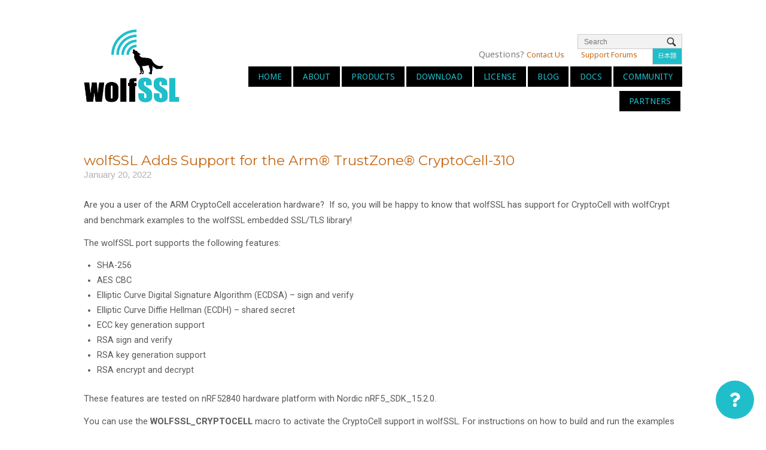

--- FILE ---
content_type: text/html; charset=UTF-8
request_url: https://www.wolfssl.com/wolfssl-adds-support-arm-trustzone-cryptocell-310-2/
body_size: 89661
content:
<!DOCTYPE html>
<html lang="en-US" prefix="og: https://ogp.me/ns# fb: http://ogp.me/ns/fb#">
<head>
<meta charset="UTF-8">
<meta name="keywords" content="iot tls">
<link rel="profile" href="http://gmpg.org/xfn/11">
<link rel="pingback" href="https://www.wolfssl.com/wordpress/xmlrpc.php">

<meta name="viewport" content="width=device-width, initial-scale=1">	<style>img:is([sizes="auto" i], [sizes^="auto," i]) { contain-intrinsic-size: 3000px 1500px }</style>
	<link rel="preconnect" href="https://fonts.googleapis.com">
<link rel="preconnect" href="https://fonts.gstatic.com" crossorigin>
<link rel="preload" href="https://fonts.googleapis.com/css2?family=Droid+Sans:wght@400;700&family=Droid+Serif:ital,wght@0,400;0,700;1,400;1,700&display=optional" as="style" onload="this.onload=null;this.rel='stylesheet'">
<noscript><link rel="stylesheet" href="https://fonts.googleapis.com/css2?family=Droid+Sans:wght@400;700&family=Droid+Serif:ital,wght@0,400;0,700;1,400;1,700&display=optional"></noscript>
<link rel="preload" href="https://www.wolfssl.com/wordpress/wp-content/themes/siteorigin-north/css/fonts/north-icons.woff" as="font" type="font/woff" crossorigin>
<link rel="preload" href="https://www.wolfssl.com/wordpress/wp-content/themes/siteorigin-north/style.min.css?ver=1.3.17-cls-critical-fix" as="style" onload="this.onload=null;this.rel='stylesheet'">
<noscript><link rel="stylesheet" href="https://www.wolfssl.com/wordpress/wp-content/themes/siteorigin-north/style.min.css?ver=1.3.17-cls-critical-fix"></noscript>
<style>
    /* Critical CSS for initial render */
    body { 
        font-family: -apple-system, BlinkMacSystemFont, "Segoe UI", Roboto, "Helvetica Neue", Arial, sans-serif; 
        margin: 0;
        line-height: 1.6;
    }
    .container { 
        max-width: 1040px; 
        margin: 0 auto; 
        padding: 0 20px; 
    }
    #masthead { 
        min-height: 90px; 
        position: relative;
        padding: 30px 0;
        border-bottom: 1px solid #d4d4d4;
    }
    .main-navigation { 
        font-family: inherit;
        position: relative;
        left: 0 !important;
        right: 0 !important;
    }
    #primary-menu {
        min-height: 40px;
    }
    .site-content {
        padding: 20px 0;
    }
    /* Prevent CLS from widget images */
    .so-widget-image {
        max-width: 100%;
        height: auto;
        display: block;
    }
    /* Only add min-height for images without explicit dimensions */
    .so-widget-image:not([width]):not([height]) {
        min-height: 200px;
        background: #f5f5f5;
    }
    /* Specific fix for wolf howling image */
    img.so-widget-image[src*="wolf_howling"] {
        max-width: 100%;
        height: auto;
        width: auto;
    }
    </style>

<!-- Search Engine Optimization by Rank Math - https://rankmath.com/ -->
<title>wolfSSL Adds Support for the Arm® TrustZone® CryptoCell-310 - wolfSSL</title>
<meta name="description" content="Are you a user of the ARM CryptoCell acceleration hardware?  If so, you will be happy to know that wolfSSL has support for CryptoCell with wolfCrypt and"/>
<meta name="robots" content="follow, index, max-snippet:-1, max-video-preview:-1, max-image-preview:large"/>
<link rel="canonical" href="https://www.wolfssl.com/wolfssl-adds-support-arm-trustzone-cryptocell-310-2/" />
<meta property="og:locale" content="en_US" />
<meta property="og:type" content="article" />
<meta property="og:title" content="wolfSSL Adds Support for the Arm® TrustZone® CryptoCell-310 - wolfSSL" />
<meta property="og:description" content="Are you a user of the ARM CryptoCell acceleration hardware?  If so, you will be happy to know that wolfSSL has support for CryptoCell with wolfCrypt and" />
<meta property="og:url" content="https://www.wolfssl.com/wolfssl-adds-support-arm-trustzone-cryptocell-310-2/" />
<meta property="og:site_name" content="wolfSSL" />
<meta property="article:section" content="Uncategorized" />
<meta property="og:updated_time" content="2024-10-14T15:25:23-06:00" />
<meta property="article:published_time" content="2022-01-20T11:20:59-07:00" />
<meta property="article:modified_time" content="2024-10-14T15:25:23-06:00" />
<meta name="twitter:card" content="summary_large_image" />
<meta name="twitter:title" content="wolfSSL Adds Support for the Arm® TrustZone® CryptoCell-310 - wolfSSL" />
<meta name="twitter:description" content="Are you a user of the ARM CryptoCell acceleration hardware?  If so, you will be happy to know that wolfSSL has support for CryptoCell with wolfCrypt and" />
<meta name="twitter:label1" content="Written by" />
<meta name="twitter:data1" content="Kajal Sapkota" />
<meta name="twitter:label2" content="Time to read" />
<meta name="twitter:data2" content="1 minute" />
<script type="application/ld+json" class="rank-math-schema">{"@context":"https://schema.org","@graph":[{"@type":"Organization","@id":"https://www.wolfssl.com/#organization","name":"wolfSSL","url":"https://www.wolfssl.com","logo":{"@type":"ImageObject","@id":"https://www.wolfssl.com/#logo","url":"https://www.wolfssl.com/wordpress/wp-content/uploads/2020/12/cropped-wolfssl_logo_300px.png","contentUrl":"https://www.wolfssl.com/wordpress/wp-content/uploads/2020/12/cropped-wolfssl_logo_300px.png","caption":"wolfSSL","inLanguage":"en-US","width":"300","height":"232"}},{"@type":"WebSite","@id":"https://www.wolfssl.com/#website","url":"https://www.wolfssl.com","name":"wolfSSL","publisher":{"@id":"https://www.wolfssl.com/#organization"},"inLanguage":"en-US"},{"@type":"WebPage","@id":"https://www.wolfssl.com/wolfssl-adds-support-arm-trustzone-cryptocell-310-2/#webpage","url":"https://www.wolfssl.com/wolfssl-adds-support-arm-trustzone-cryptocell-310-2/","name":"wolfSSL Adds Support for the Arm\u00ae TrustZone\u00ae CryptoCell-310 - wolfSSL","datePublished":"2022-01-20T11:20:59-07:00","dateModified":"2024-10-14T15:25:23-06:00","isPartOf":{"@id":"https://www.wolfssl.com/#website"},"inLanguage":"en-US"},{"@type":"Person","@id":"https://www.wolfssl.com/author/kajal/","name":"Kajal Sapkota","url":"https://www.wolfssl.com/author/kajal/","image":{"@type":"ImageObject","@id":"https://secure.gravatar.com/avatar/dae8043e85720020c26e5b22710407a27297394cd4e9fd0d0b84893c5addd38d?s=96&amp;d=mm&amp;r=g","url":"https://secure.gravatar.com/avatar/dae8043e85720020c26e5b22710407a27297394cd4e9fd0d0b84893c5addd38d?s=96&amp;d=mm&amp;r=g","caption":"Kajal Sapkota","inLanguage":"en-US"},"worksFor":{"@id":"https://www.wolfssl.com/#organization"}},{"@type":"BlogPosting","headline":"wolfSSL Adds Support for the Arm\u00ae TrustZone\u00ae CryptoCell-310 - wolfSSL","datePublished":"2022-01-20T11:20:59-07:00","dateModified":"2024-10-14T15:25:23-06:00","articleSection":"Uncategorized","author":{"@id":"https://www.wolfssl.com/author/kajal/","name":"Kajal Sapkota"},"publisher":{"@id":"https://www.wolfssl.com/#organization"},"description":"Are you a user of the ARM CryptoCell acceleration hardware?\u00a0 If so, you will be happy to know that wolfSSL has support for CryptoCell with wolfCrypt and","name":"wolfSSL Adds Support for the Arm\u00ae TrustZone\u00ae CryptoCell-310 - wolfSSL","@id":"https://www.wolfssl.com/wolfssl-adds-support-arm-trustzone-cryptocell-310-2/#richSnippet","isPartOf":{"@id":"https://www.wolfssl.com/wolfssl-adds-support-arm-trustzone-cryptocell-310-2/#webpage"},"inLanguage":"en-US","mainEntityOfPage":{"@id":"https://www.wolfssl.com/wolfssl-adds-support-arm-trustzone-cryptocell-310-2/#webpage"}}]}</script>
<!-- /Rank Math WordPress SEO plugin -->

<link rel='dns-prefetch' href='//fonts.googleapis.com' />
<link rel="alternate" type="application/rss+xml" title="wolfSSL &raquo; Feed" href="https://www.wolfssl.com/feed/" />
<link rel="alternate" type="application/rss+xml" title="wolfSSL &raquo; Comments Feed" href="https://www.wolfssl.com/comments/feed/" />
		<!-- This site uses the Google Analytics by ExactMetrics plugin v8.11.1 - Using Analytics tracking - https://www.exactmetrics.com/ -->
							<script src="//www.googletagmanager.com/gtag/js?id=G-19EKT1MGL2"  data-cfasync="false" data-wpfc-render="false" type="text/javascript" async></script>
			<script data-cfasync="false" data-wpfc-render="false" type="text/javascript">
				var em_version = '8.11.1';
				var em_track_user = true;
				var em_no_track_reason = '';
								var ExactMetricsDefaultLocations = {"page_location":"https:\/\/www.wolfssl.com\/wolfssl-adds-support-arm-trustzone-cryptocell-310-2\/"};
								if ( typeof ExactMetricsPrivacyGuardFilter === 'function' ) {
					var ExactMetricsLocations = (typeof ExactMetricsExcludeQuery === 'object') ? ExactMetricsPrivacyGuardFilter( ExactMetricsExcludeQuery ) : ExactMetricsPrivacyGuardFilter( ExactMetricsDefaultLocations );
				} else {
					var ExactMetricsLocations = (typeof ExactMetricsExcludeQuery === 'object') ? ExactMetricsExcludeQuery : ExactMetricsDefaultLocations;
				}

								var disableStrs = [
										'ga-disable-G-19EKT1MGL2',
									];

				/* Function to detect opted out users */
				function __gtagTrackerIsOptedOut() {
					for (var index = 0; index < disableStrs.length; index++) {
						if (document.cookie.indexOf(disableStrs[index] + '=true') > -1) {
							return true;
						}
					}

					return false;
				}

				/* Disable tracking if the opt-out cookie exists. */
				if (__gtagTrackerIsOptedOut()) {
					for (var index = 0; index < disableStrs.length; index++) {
						window[disableStrs[index]] = true;
					}
				}

				/* Opt-out function */
				function __gtagTrackerOptout() {
					for (var index = 0; index < disableStrs.length; index++) {
						document.cookie = disableStrs[index] + '=true; expires=Thu, 31 Dec 2099 23:59:59 UTC; path=/';
						window[disableStrs[index]] = true;
					}
				}

				if ('undefined' === typeof gaOptout) {
					function gaOptout() {
						__gtagTrackerOptout();
					}
				}
								window.dataLayer = window.dataLayer || [];

				window.ExactMetricsDualTracker = {
					helpers: {},
					trackers: {},
				};
				if (em_track_user) {
					function __gtagDataLayer() {
						dataLayer.push(arguments);
					}

					function __gtagTracker(type, name, parameters) {
						if (!parameters) {
							parameters = {};
						}

						if (parameters.send_to) {
							__gtagDataLayer.apply(null, arguments);
							return;
						}

						if (type === 'event') {
														parameters.send_to = exactmetrics_frontend.v4_id;
							var hookName = name;
							if (typeof parameters['event_category'] !== 'undefined') {
								hookName = parameters['event_category'] + ':' + name;
							}

							if (typeof ExactMetricsDualTracker.trackers[hookName] !== 'undefined') {
								ExactMetricsDualTracker.trackers[hookName](parameters);
							} else {
								__gtagDataLayer('event', name, parameters);
							}
							
						} else {
							__gtagDataLayer.apply(null, arguments);
						}
					}

					__gtagTracker('js', new Date());
					__gtagTracker('set', {
						'developer_id.dNDMyYj': true,
											});
					if ( ExactMetricsLocations.page_location ) {
						__gtagTracker('set', ExactMetricsLocations);
					}
										__gtagTracker('config', 'G-19EKT1MGL2', {"forceSSL":"true"} );
										window.gtag = __gtagTracker;										(function () {
						/* https://developers.google.com/analytics/devguides/collection/analyticsjs/ */
						/* ga and __gaTracker compatibility shim. */
						var noopfn = function () {
							return null;
						};
						var newtracker = function () {
							return new Tracker();
						};
						var Tracker = function () {
							return null;
						};
						var p = Tracker.prototype;
						p.get = noopfn;
						p.set = noopfn;
						p.send = function () {
							var args = Array.prototype.slice.call(arguments);
							args.unshift('send');
							__gaTracker.apply(null, args);
						};
						var __gaTracker = function () {
							var len = arguments.length;
							if (len === 0) {
								return;
							}
							var f = arguments[len - 1];
							if (typeof f !== 'object' || f === null || typeof f.hitCallback !== 'function') {
								if ('send' === arguments[0]) {
									var hitConverted, hitObject = false, action;
									if ('event' === arguments[1]) {
										if ('undefined' !== typeof arguments[3]) {
											hitObject = {
												'eventAction': arguments[3],
												'eventCategory': arguments[2],
												'eventLabel': arguments[4],
												'value': arguments[5] ? arguments[5] : 1,
											}
										}
									}
									if ('pageview' === arguments[1]) {
										if ('undefined' !== typeof arguments[2]) {
											hitObject = {
												'eventAction': 'page_view',
												'page_path': arguments[2],
											}
										}
									}
									if (typeof arguments[2] === 'object') {
										hitObject = arguments[2];
									}
									if (typeof arguments[5] === 'object') {
										Object.assign(hitObject, arguments[5]);
									}
									if ('undefined' !== typeof arguments[1].hitType) {
										hitObject = arguments[1];
										if ('pageview' === hitObject.hitType) {
											hitObject.eventAction = 'page_view';
										}
									}
									if (hitObject) {
										action = 'timing' === arguments[1].hitType ? 'timing_complete' : hitObject.eventAction;
										hitConverted = mapArgs(hitObject);
										__gtagTracker('event', action, hitConverted);
									}
								}
								return;
							}

							function mapArgs(args) {
								var arg, hit = {};
								var gaMap = {
									'eventCategory': 'event_category',
									'eventAction': 'event_action',
									'eventLabel': 'event_label',
									'eventValue': 'event_value',
									'nonInteraction': 'non_interaction',
									'timingCategory': 'event_category',
									'timingVar': 'name',
									'timingValue': 'value',
									'timingLabel': 'event_label',
									'page': 'page_path',
									'location': 'page_location',
									'title': 'page_title',
									'referrer' : 'page_referrer',
								};
								for (arg in args) {
																		if (!(!args.hasOwnProperty(arg) || !gaMap.hasOwnProperty(arg))) {
										hit[gaMap[arg]] = args[arg];
									} else {
										hit[arg] = args[arg];
									}
								}
								return hit;
							}

							try {
								f.hitCallback();
							} catch (ex) {
							}
						};
						__gaTracker.create = newtracker;
						__gaTracker.getByName = newtracker;
						__gaTracker.getAll = function () {
							return [];
						};
						__gaTracker.remove = noopfn;
						__gaTracker.loaded = true;
						window['__gaTracker'] = __gaTracker;
					})();
									} else {
										console.log("");
					(function () {
						function __gtagTracker() {
							return null;
						}

						window['__gtagTracker'] = __gtagTracker;
						window['gtag'] = __gtagTracker;
					})();
									}
			</script>
							<!-- / Google Analytics by ExactMetrics -->
		<script type="text/javascript">
/* <![CDATA[ */
window._wpemojiSettings = {"baseUrl":"https:\/\/s.w.org\/images\/core\/emoji\/16.0.1\/72x72\/","ext":".png","svgUrl":"https:\/\/s.w.org\/images\/core\/emoji\/16.0.1\/svg\/","svgExt":".svg","source":{"concatemoji":"https:\/\/www.wolfssl.com\/wordpress\/wp-includes\/js\/wp-emoji-release.min.js?ver=6.8.3"}};
/*! This file is auto-generated */
!function(s,n){var o,i,e;function c(e){try{var t={supportTests:e,timestamp:(new Date).valueOf()};sessionStorage.setItem(o,JSON.stringify(t))}catch(e){}}function p(e,t,n){e.clearRect(0,0,e.canvas.width,e.canvas.height),e.fillText(t,0,0);var t=new Uint32Array(e.getImageData(0,0,e.canvas.width,e.canvas.height).data),a=(e.clearRect(0,0,e.canvas.width,e.canvas.height),e.fillText(n,0,0),new Uint32Array(e.getImageData(0,0,e.canvas.width,e.canvas.height).data));return t.every(function(e,t){return e===a[t]})}function u(e,t){e.clearRect(0,0,e.canvas.width,e.canvas.height),e.fillText(t,0,0);for(var n=e.getImageData(16,16,1,1),a=0;a<n.data.length;a++)if(0!==n.data[a])return!1;return!0}function f(e,t,n,a){switch(t){case"flag":return n(e,"\ud83c\udff3\ufe0f\u200d\u26a7\ufe0f","\ud83c\udff3\ufe0f\u200b\u26a7\ufe0f")?!1:!n(e,"\ud83c\udde8\ud83c\uddf6","\ud83c\udde8\u200b\ud83c\uddf6")&&!n(e,"\ud83c\udff4\udb40\udc67\udb40\udc62\udb40\udc65\udb40\udc6e\udb40\udc67\udb40\udc7f","\ud83c\udff4\u200b\udb40\udc67\u200b\udb40\udc62\u200b\udb40\udc65\u200b\udb40\udc6e\u200b\udb40\udc67\u200b\udb40\udc7f");case"emoji":return!a(e,"\ud83e\udedf")}return!1}function g(e,t,n,a){var r="undefined"!=typeof WorkerGlobalScope&&self instanceof WorkerGlobalScope?new OffscreenCanvas(300,150):s.createElement("canvas"),o=r.getContext("2d",{willReadFrequently:!0}),i=(o.textBaseline="top",o.font="600 32px Arial",{});return e.forEach(function(e){i[e]=t(o,e,n,a)}),i}function t(e){var t=s.createElement("script");t.src=e,t.defer=!0,s.head.appendChild(t)}"undefined"!=typeof Promise&&(o="wpEmojiSettingsSupports",i=["flag","emoji"],n.supports={everything:!0,everythingExceptFlag:!0},e=new Promise(function(e){s.addEventListener("DOMContentLoaded",e,{once:!0})}),new Promise(function(t){var n=function(){try{var e=JSON.parse(sessionStorage.getItem(o));if("object"==typeof e&&"number"==typeof e.timestamp&&(new Date).valueOf()<e.timestamp+604800&&"object"==typeof e.supportTests)return e.supportTests}catch(e){}return null}();if(!n){if("undefined"!=typeof Worker&&"undefined"!=typeof OffscreenCanvas&&"undefined"!=typeof URL&&URL.createObjectURL&&"undefined"!=typeof Blob)try{var e="postMessage("+g.toString()+"("+[JSON.stringify(i),f.toString(),p.toString(),u.toString()].join(",")+"));",a=new Blob([e],{type:"text/javascript"}),r=new Worker(URL.createObjectURL(a),{name:"wpTestEmojiSupports"});return void(r.onmessage=function(e){c(n=e.data),r.terminate(),t(n)})}catch(e){}c(n=g(i,f,p,u))}t(n)}).then(function(e){for(var t in e)n.supports[t]=e[t],n.supports.everything=n.supports.everything&&n.supports[t],"flag"!==t&&(n.supports.everythingExceptFlag=n.supports.everythingExceptFlag&&n.supports[t]);n.supports.everythingExceptFlag=n.supports.everythingExceptFlag&&!n.supports.flag,n.DOMReady=!1,n.readyCallback=function(){n.DOMReady=!0}}).then(function(){return e}).then(function(){var e;n.supports.everything||(n.readyCallback(),(e=n.source||{}).concatemoji?t(e.concatemoji):e.wpemoji&&e.twemoji&&(t(e.twemoji),t(e.wpemoji)))}))}((window,document),window._wpemojiSettings);
/* ]]> */
</script>
<link rel='stylesheet' id='gs-swiper-css' href='https://www.wolfssl.com/wordpress/wp-content/plugins/gs-logo-slider/assets/libs/swiper-js/swiper.min.css?ver=3.7.4' type='text/css' media='all' />
<link rel='stylesheet' id='gs-tippyjs-css' href='https://www.wolfssl.com/wordpress/wp-content/plugins/gs-logo-slider/assets/libs/tippyjs/tippy.css?ver=3.7.4' type='text/css' media='all' />
<link rel='stylesheet' id='gs-logo-public-css' href='https://www.wolfssl.com/wordpress/wp-content/plugins/gs-logo-slider-pro/assets/css/gs-logo.min.css?ver=3.5.8' type='text/css' media='all' />
<style id='wp-emoji-styles-inline-css' type='text/css'>

	img.wp-smiley, img.emoji {
		display: inline !important;
		border: none !important;
		box-shadow: none !important;
		height: 1em !important;
		width: 1em !important;
		margin: 0 0.07em !important;
		vertical-align: -0.1em !important;
		background: none !important;
		padding: 0 !important;
	}
</style>
<link rel='stylesheet' id='wp-block-library-css' href='https://www.wolfssl.com/wordpress/wp-includes/css/dist/block-library/style.min.css?ver=6.8.3' type='text/css' media='all' />
<style id='classic-theme-styles-inline-css' type='text/css'>
/*! This file is auto-generated */
.wp-block-button__link{color:#fff;background-color:#32373c;border-radius:9999px;box-shadow:none;text-decoration:none;padding:calc(.667em + 2px) calc(1.333em + 2px);font-size:1.125em}.wp-block-file__button{background:#32373c;color:#fff;text-decoration:none}
</style>
<style id='global-styles-inline-css' type='text/css'>
:root{--wp--preset--aspect-ratio--square: 1;--wp--preset--aspect-ratio--4-3: 4/3;--wp--preset--aspect-ratio--3-4: 3/4;--wp--preset--aspect-ratio--3-2: 3/2;--wp--preset--aspect-ratio--2-3: 2/3;--wp--preset--aspect-ratio--16-9: 16/9;--wp--preset--aspect-ratio--9-16: 9/16;--wp--preset--color--black: #000000;--wp--preset--color--cyan-bluish-gray: #abb8c3;--wp--preset--color--white: #ffffff;--wp--preset--color--pale-pink: #f78da7;--wp--preset--color--vivid-red: #cf2e2e;--wp--preset--color--luminous-vivid-orange: #ff6900;--wp--preset--color--luminous-vivid-amber: #fcb900;--wp--preset--color--light-green-cyan: #7bdcb5;--wp--preset--color--vivid-green-cyan: #00d084;--wp--preset--color--pale-cyan-blue: #8ed1fc;--wp--preset--color--vivid-cyan-blue: #0693e3;--wp--preset--color--vivid-purple: #9b51e0;--wp--preset--gradient--vivid-cyan-blue-to-vivid-purple: linear-gradient(135deg,rgba(6,147,227,1) 0%,rgb(155,81,224) 100%);--wp--preset--gradient--light-green-cyan-to-vivid-green-cyan: linear-gradient(135deg,rgb(122,220,180) 0%,rgb(0,208,130) 100%);--wp--preset--gradient--luminous-vivid-amber-to-luminous-vivid-orange: linear-gradient(135deg,rgba(252,185,0,1) 0%,rgba(255,105,0,1) 100%);--wp--preset--gradient--luminous-vivid-orange-to-vivid-red: linear-gradient(135deg,rgba(255,105,0,1) 0%,rgb(207,46,46) 100%);--wp--preset--gradient--very-light-gray-to-cyan-bluish-gray: linear-gradient(135deg,rgb(238,238,238) 0%,rgb(169,184,195) 100%);--wp--preset--gradient--cool-to-warm-spectrum: linear-gradient(135deg,rgb(74,234,220) 0%,rgb(151,120,209) 20%,rgb(207,42,186) 40%,rgb(238,44,130) 60%,rgb(251,105,98) 80%,rgb(254,248,76) 100%);--wp--preset--gradient--blush-light-purple: linear-gradient(135deg,rgb(255,206,236) 0%,rgb(152,150,240) 100%);--wp--preset--gradient--blush-bordeaux: linear-gradient(135deg,rgb(254,205,165) 0%,rgb(254,45,45) 50%,rgb(107,0,62) 100%);--wp--preset--gradient--luminous-dusk: linear-gradient(135deg,rgb(255,203,112) 0%,rgb(199,81,192) 50%,rgb(65,88,208) 100%);--wp--preset--gradient--pale-ocean: linear-gradient(135deg,rgb(255,245,203) 0%,rgb(182,227,212) 50%,rgb(51,167,181) 100%);--wp--preset--gradient--electric-grass: linear-gradient(135deg,rgb(202,248,128) 0%,rgb(113,206,126) 100%);--wp--preset--gradient--midnight: linear-gradient(135deg,rgb(2,3,129) 0%,rgb(40,116,252) 100%);--wp--preset--font-size--small: 13px;--wp--preset--font-size--medium: 20px;--wp--preset--font-size--large: 36px;--wp--preset--font-size--x-large: 42px;--wp--preset--spacing--20: 0.44rem;--wp--preset--spacing--30: 0.67rem;--wp--preset--spacing--40: 1rem;--wp--preset--spacing--50: 1.5rem;--wp--preset--spacing--60: 2.25rem;--wp--preset--spacing--70: 3.38rem;--wp--preset--spacing--80: 5.06rem;--wp--preset--shadow--natural: 6px 6px 9px rgba(0, 0, 0, 0.2);--wp--preset--shadow--deep: 12px 12px 50px rgba(0, 0, 0, 0.4);--wp--preset--shadow--sharp: 6px 6px 0px rgba(0, 0, 0, 0.2);--wp--preset--shadow--outlined: 6px 6px 0px -3px rgba(255, 255, 255, 1), 6px 6px rgba(0, 0, 0, 1);--wp--preset--shadow--crisp: 6px 6px 0px rgba(0, 0, 0, 1);}:where(.is-layout-flex){gap: 0.5em;}:where(.is-layout-grid){gap: 0.5em;}body .is-layout-flex{display: flex;}.is-layout-flex{flex-wrap: wrap;align-items: center;}.is-layout-flex > :is(*, div){margin: 0;}body .is-layout-grid{display: grid;}.is-layout-grid > :is(*, div){margin: 0;}:where(.wp-block-columns.is-layout-flex){gap: 2em;}:where(.wp-block-columns.is-layout-grid){gap: 2em;}:where(.wp-block-post-template.is-layout-flex){gap: 1.25em;}:where(.wp-block-post-template.is-layout-grid){gap: 1.25em;}.has-black-color{color: var(--wp--preset--color--black) !important;}.has-cyan-bluish-gray-color{color: var(--wp--preset--color--cyan-bluish-gray) !important;}.has-white-color{color: var(--wp--preset--color--white) !important;}.has-pale-pink-color{color: var(--wp--preset--color--pale-pink) !important;}.has-vivid-red-color{color: var(--wp--preset--color--vivid-red) !important;}.has-luminous-vivid-orange-color{color: var(--wp--preset--color--luminous-vivid-orange) !important;}.has-luminous-vivid-amber-color{color: var(--wp--preset--color--luminous-vivid-amber) !important;}.has-light-green-cyan-color{color: var(--wp--preset--color--light-green-cyan) !important;}.has-vivid-green-cyan-color{color: var(--wp--preset--color--vivid-green-cyan) !important;}.has-pale-cyan-blue-color{color: var(--wp--preset--color--pale-cyan-blue) !important;}.has-vivid-cyan-blue-color{color: var(--wp--preset--color--vivid-cyan-blue) !important;}.has-vivid-purple-color{color: var(--wp--preset--color--vivid-purple) !important;}.has-black-background-color{background-color: var(--wp--preset--color--black) !important;}.has-cyan-bluish-gray-background-color{background-color: var(--wp--preset--color--cyan-bluish-gray) !important;}.has-white-background-color{background-color: var(--wp--preset--color--white) !important;}.has-pale-pink-background-color{background-color: var(--wp--preset--color--pale-pink) !important;}.has-vivid-red-background-color{background-color: var(--wp--preset--color--vivid-red) !important;}.has-luminous-vivid-orange-background-color{background-color: var(--wp--preset--color--luminous-vivid-orange) !important;}.has-luminous-vivid-amber-background-color{background-color: var(--wp--preset--color--luminous-vivid-amber) !important;}.has-light-green-cyan-background-color{background-color: var(--wp--preset--color--light-green-cyan) !important;}.has-vivid-green-cyan-background-color{background-color: var(--wp--preset--color--vivid-green-cyan) !important;}.has-pale-cyan-blue-background-color{background-color: var(--wp--preset--color--pale-cyan-blue) !important;}.has-vivid-cyan-blue-background-color{background-color: var(--wp--preset--color--vivid-cyan-blue) !important;}.has-vivid-purple-background-color{background-color: var(--wp--preset--color--vivid-purple) !important;}.has-black-border-color{border-color: var(--wp--preset--color--black) !important;}.has-cyan-bluish-gray-border-color{border-color: var(--wp--preset--color--cyan-bluish-gray) !important;}.has-white-border-color{border-color: var(--wp--preset--color--white) !important;}.has-pale-pink-border-color{border-color: var(--wp--preset--color--pale-pink) !important;}.has-vivid-red-border-color{border-color: var(--wp--preset--color--vivid-red) !important;}.has-luminous-vivid-orange-border-color{border-color: var(--wp--preset--color--luminous-vivid-orange) !important;}.has-luminous-vivid-amber-border-color{border-color: var(--wp--preset--color--luminous-vivid-amber) !important;}.has-light-green-cyan-border-color{border-color: var(--wp--preset--color--light-green-cyan) !important;}.has-vivid-green-cyan-border-color{border-color: var(--wp--preset--color--vivid-green-cyan) !important;}.has-pale-cyan-blue-border-color{border-color: var(--wp--preset--color--pale-cyan-blue) !important;}.has-vivid-cyan-blue-border-color{border-color: var(--wp--preset--color--vivid-cyan-blue) !important;}.has-vivid-purple-border-color{border-color: var(--wp--preset--color--vivid-purple) !important;}.has-vivid-cyan-blue-to-vivid-purple-gradient-background{background: var(--wp--preset--gradient--vivid-cyan-blue-to-vivid-purple) !important;}.has-light-green-cyan-to-vivid-green-cyan-gradient-background{background: var(--wp--preset--gradient--light-green-cyan-to-vivid-green-cyan) !important;}.has-luminous-vivid-amber-to-luminous-vivid-orange-gradient-background{background: var(--wp--preset--gradient--luminous-vivid-amber-to-luminous-vivid-orange) !important;}.has-luminous-vivid-orange-to-vivid-red-gradient-background{background: var(--wp--preset--gradient--luminous-vivid-orange-to-vivid-red) !important;}.has-very-light-gray-to-cyan-bluish-gray-gradient-background{background: var(--wp--preset--gradient--very-light-gray-to-cyan-bluish-gray) !important;}.has-cool-to-warm-spectrum-gradient-background{background: var(--wp--preset--gradient--cool-to-warm-spectrum) !important;}.has-blush-light-purple-gradient-background{background: var(--wp--preset--gradient--blush-light-purple) !important;}.has-blush-bordeaux-gradient-background{background: var(--wp--preset--gradient--blush-bordeaux) !important;}.has-luminous-dusk-gradient-background{background: var(--wp--preset--gradient--luminous-dusk) !important;}.has-pale-ocean-gradient-background{background: var(--wp--preset--gradient--pale-ocean) !important;}.has-electric-grass-gradient-background{background: var(--wp--preset--gradient--electric-grass) !important;}.has-midnight-gradient-background{background: var(--wp--preset--gradient--midnight) !important;}.has-small-font-size{font-size: var(--wp--preset--font-size--small) !important;}.has-medium-font-size{font-size: var(--wp--preset--font-size--medium) !important;}.has-large-font-size{font-size: var(--wp--preset--font-size--large) !important;}.has-x-large-font-size{font-size: var(--wp--preset--font-size--x-large) !important;}
:where(.wp-block-post-template.is-layout-flex){gap: 1.25em;}:where(.wp-block-post-template.is-layout-grid){gap: 1.25em;}
:where(.wp-block-columns.is-layout-flex){gap: 2em;}:where(.wp-block-columns.is-layout-grid){gap: 2em;}
:root :where(.wp-block-pullquote){font-size: 1.5em;line-height: 1.6;}
</style>
<link rel="preload" href="https://www.wolfssl.com/wordpress/wp-content/plugins/arrow-twitter-feed/includes/../css/jquery.socialfeed.css?ver=1.0.0" as="style" onload="this.onload=null;this.rel='stylesheet'">
<noscript><link rel="stylesheet" href="https://www.wolfssl.com/wordpress/wp-content/plugins/arrow-twitter-feed/includes/../css/jquery.socialfeed.css?ver=1.0.0"></noscript><link rel="preload" href="https://www.wolfssl.com/wordpress/wp-content/plugins/smart-logo-showcase-lite/css/font-awesome.min.css?ver=1.1.2" as="style" onload="this.onload=null;this.rel='stylesheet'">
<noscript><link rel="stylesheet" href="https://www.wolfssl.com/wordpress/wp-content/plugins/smart-logo-showcase-lite/css/font-awesome.min.css?ver=1.1.2"></noscript><link rel='stylesheet' id='smls-google-fonts-sans-css' href='https://fonts.googleapis.com/css?family=Open+Sans%3A400%2C300%2C600%2C700%2C800&#038;ver=6.8.3' type='text/css' media='all' />
<link rel='stylesheet' id='smls-google-fonts-roboto-css' href='https://fonts.googleapis.com/css?family=Roboto%3A400%2C300italic%2C400italic%2C500%2C500italic%2C700%2C700italic%2C900italic%2C900&#038;ver=6.8.3' type='text/css' media='all' />
<link rel='stylesheet' id='smls-google-fonts-lato-css' href='https://fonts.googleapis.com/css?family=Lato%3A400%2C300italic%2C400italic%2C700%2C700italic%2C900italic%2C900&#038;ver=6.8.3' type='text/css' media='all' />
<link rel='stylesheet' id='smls-google-fonts-montserrat-css' href='https://fonts.googleapis.com/css?family=Montserrat%3A400%2C700&#038;ver=6.8.3' type='text/css' media='all' />
<link rel='stylesheet' id='smls-google-fonts-merriweather-css' href='https://fonts.googleapis.com/css?family=Merriweather+Sans%3A300%2C400%2C700%2C800+Sans%3A300%2C400%2C700&#038;ver=6.8.3' type='text/css' media='all' />
<link rel='stylesheet' id='smls-google-fonts-droid-css' href='https://fonts.googleapis.com/css?family=Droid+Sans%3A400%2C700&#038;ver=6.8.3' type='text/css' media='all' />
<link rel='stylesheet' id='smls-google-fonts-oxygen-css' href='https://fonts.googleapis.com/css?family=Oxygen%3A300%2C400%2C700&#038;ver=6.8.3' type='text/css' media='all' />
<link rel='stylesheet' id='smls-google-fonts-raleway-css' href='https://fonts.googleapis.com/css?family=Raleway%3A100%2C200%2C300%2C400%2C500%2C600%2C700%2C800%2C900&#038;ver=6.8.3' type='text/css' media='all' />
<link rel="preload" href="https://www.wolfssl.com/wordpress/wp-content/plugins/smart-logo-showcase-lite/css/owl.carousel.css?ver=1.1.2" as="style" onload="this.onload=null;this.rel='stylesheet'">
<noscript><link rel="stylesheet" href="https://www.wolfssl.com/wordpress/wp-content/plugins/smart-logo-showcase-lite/css/owl.carousel.css?ver=1.1.2"></noscript><link rel="preload" href="https://www.wolfssl.com/wordpress/wp-content/plugins/smart-logo-showcase-lite/css/tooltipster.bundle.css?ver=1.1.2" as="style" onload="this.onload=null;this.rel='stylesheet'">
<noscript><link rel="stylesheet" href="https://www.wolfssl.com/wordpress/wp-content/plugins/smart-logo-showcase-lite/css/tooltipster.bundle.css?ver=1.1.2"></noscript><link rel="preload" href="https://www.wolfssl.com/wordpress/wp-content/plugins/smart-logo-showcase-lite/css/smls-frontend-style.css?ver=1.1.2" as="style" onload="this.onload=null;this.rel='stylesheet'">
<noscript><link rel="stylesheet" href="https://www.wolfssl.com/wordpress/wp-content/plugins/smart-logo-showcase-lite/css/smls-frontend-style.css?ver=1.1.2"></noscript><link rel="preload" href="https://www.wolfssl.com/wordpress/wp-content/plugins/smart-logo-showcase-lite/css/smls-responsive.css?ver=1.1.2" as="style" onload="this.onload=null;this.rel='stylesheet'">
<noscript><link rel="stylesheet" href="https://www.wolfssl.com/wordpress/wp-content/plugins/smart-logo-showcase-lite/css/smls-responsive.css?ver=1.1.2"></noscript><link rel="preload" href="https://www.wolfssl.com/wordpress/wp-content/themes/siteorigin-north/css/north-icons.min.css?ver=1.3.17-cls-critical-fix" as="style" onload="this.onload=null;this.rel='stylesheet'">
<noscript><link rel="stylesheet" href="https://www.wolfssl.com/wordpress/wp-content/themes/siteorigin-north/css/north-icons.min.css?ver=1.3.17-cls-critical-fix"></noscript><link rel="preload" href="https://www.wolfssl.com/wordpress/wp-content/themes/siteorigin-north/css/flexslider.min.css?ver=6.8.3" as="style" onload="this.onload=null;this.rel='stylesheet'">
<noscript><link rel="stylesheet" href="https://www.wolfssl.com/wordpress/wp-content/themes/siteorigin-north/css/flexslider.min.css?ver=6.8.3"></noscript><link rel='stylesheet' id='siteorigin-google-web-fonts-css' href='//fonts.googleapis.com/css?family=Droid+Sans%3A400%2C700%7CMontserrat%3A400%7CDroid+Serif%3A400&#038;ver=6.8.3' type='text/css' media='all' />
<link rel="preload" href="https://www.wolfssl.com/wordpress/wp-content/plugins/newsletter/style.css?ver=8.9.1" as="style" onload="this.onload=null;this.rel='stylesheet'">
<noscript><link rel="stylesheet" href="https://www.wolfssl.com/wordpress/wp-content/plugins/newsletter/style.css?ver=8.9.1"></noscript><link rel="preload" href="https://www.wolfssl.com/wordpress/wp-content/plugins/tablepress/css/build/default.css?ver=3.1.3" as="style" onload="this.onload=null;this.rel='stylesheet'">
<noscript><link rel="stylesheet" href="https://www.wolfssl.com/wordpress/wp-content/plugins/tablepress/css/build/default.css?ver=3.1.3"></noscript><link rel="preload" href="https://www.wolfssl.com/wordpress/wp-content/plugins/mates/css/mates.min.css?ver=1.0.6" as="style" onload="this.onload=null;this.rel='stylesheet'">
<noscript><link rel="stylesheet" href="https://www.wolfssl.com/wordpress/wp-content/plugins/mates/css/mates.min.css?ver=1.0.6"></noscript><style id='mdp-mates-inline-css' type='text/css'>
:root {
		    --mates-box-max-width: calc(100% - (20px + 20px ) );
            --mates-box-width: calc(var(--mates-chatbot-container-width) + (20px + 20px ) );;
            
            --mates-chatbot-box-max-width: calc(100% - (20px + 20px ) );;
		    
			--mates-bot-avatar-background: rgba(32, 190, 202, 1);
			--mates-bot-avatar-color: rgba(255, 255, 255, 1);
			--mates-user-avatar-background: rgba(196, 103, 21, 1);
			--mates-user-avatar-color: rgba(255, 255, 255, 1);
			--mates-avatar-size: 40px;
			--mates-avatar-padding: 10px 10px 10px 10px;
			--mates-avatar-margin: 0px 0px 0px 0px;
			--mates-avatar-border-radius: 25px 25px 25px 25px;
			--mates-avatar-gap: 15px;
			
			--mates-chat-header-text-size: 16px;
			--mates-chat-header-text-color: rgba(255, 255, 255, 1);
			--mates-chat-header-background-color: rgba(32, 190, 202, 1);
			--mates-chat-header-padding: 5px 5px 5px 5px;
			--mates-chat-header-margin: 20px 20px 20px 20px;
			--mates-chat-header-border-radius: 5px 5px 5px 5px;
			--mates-chat-header-border-width: 0px 0px 0px 0px;
			--mates-chat-header-border-color: rgba(79, 50, 230, 1);
			--mates-chat-header-border-style: none;
			
			--mates-chat-footer-background-color: rgba(0, 0, 0, 0);
			--mates-chat-footer-padding: 20px 20px 20px 20px;
			--mates-chat-footer-margin: 0px 0px 0px 0px;
			--mates-chat-footer-border-radius: 0px 0px 0px 0px;
			--mates-chat-footer-border-width: 0px 0px 0px 0px;
			--mates-chat-footer-border-color: rgba(79, 50, 230, 1);
			--mates-chat-footer-border-style: none;
			
			--mates-send-button-font-size: 16px;
			--mates-send-button-icon-size: 16px;
			--mates-send-button-background-color: rgba(32, 190, 202, 1);
			--mates-send-button-color: rgba(255, 255, 255, 1);
			--mates-send-button-hover-background-color: rgba(196, 103, 21, 1);
			--mates-send-button-hover-color: rgba(0, 0, 0, 1);
			--mates-send-button-padding: 10px 10px 10px 10px;
			--mates-send-button-margin: 0px 0px 0px 10px;
			--mates-send-button-border-radius: 10px 10px 10px 10px;
			--mates-send-button-border-width: 2px 2px 2px 2px;
			--mates-send-button-border-color: rgba(255, 255, 255, 1);
			--mates-send-button-border-style: none;
			
			--mates-message-input-font-size: 16px;
			--mates-message-input-background-color: rgba(255, 255, 255, 1);
			--mates-message-input-color: rgba(0, 0, 0, 1);
			--mates-message-input-hover-background-color: rgba(255, 255, 255, 1);
			--mates-message-input-hover-color: rgba(0, 0, 0, 1);
			--mates-message-input-padding: 12px 12px 12px 12px;
			--mates-message-input-margin: 0px 0px 0px 0px;
			--mates-message-input-border-radius: 10px 10px 10px 10px;
			--mates-message-input-border-width: 2px 2px 2px 2px;
			--mates-message-input-border-color: rgba(32, 190, 202, 1);
			--mates-message-input-border-style: solid;
			
			--mates-chat-footer-text-font-size: 12px;
			--mates-chat-footer-text-color: rgba(113, 112, 119, 1);
			
			--mates-chatbot-container-margin: 0px 20px 0px 20px;
			--mates-chatbot-container-width: 450px;
			--mates-chatbot-container-height: 650px;
			--mates-chatbot-container-background-color: #ffffff;
			--mates-chatbot-container-border-radius: 20px 20px 20px 20px;
			--mates-chatbot-container-border-width: 1px 1px 1px 1px;
			--mates-chatbot-container-border-color: #4f32e6;
			--mates-chatbot-container-border-style: none;
			--mates-chatbot-container-box-shadow: 0px -5px 20px 0px rgba(0,0,0,.08);
			--mates-chatbot-container-animation: 1s ease 0s 1 normal both running slide_up;
			
			--mates-close-button-size: 22px;
			--mates-close-button-color: rgba(32, 190, 202, 1);
			--mates-close-button-color-hover: rgba(196, 103, 21, 1);
			--mates-close-button-padding: 0px 0px 0px 0px;
			--mates-close-button-margin: 0px 0px 0px 0px;
			
			--mates-open-button-padding: 20px 20px 20px 20px;
			--mates-open-button-margin: 20px 20px 20px 20px;
			--mates-open-button-border-radius: 50px 50px 50px 50px;
			--mates-open-button-border-width: 0px 0px 0px 0px;
			--mates-open-button-border-color: rgba(79, 50, 230, 1);
			--mates-open-button-border-style: none;
			--mates-open-button-background-color: rgba(32, 190, 202, 1);
			--mates-open-button-background-hover-color: rgba(196, 103, 21, 1);
			--mates-open-button-box-shadow: none;
			
			--mates-open-button-icon-color: rgba(255, 255, 255, 1);
			--mates-open-button-icon-hover-color: rgba(0, 0, 0, 1);
			--mates-open-button-icon-size: 24px;
			
			--mates-open-button-font-size: 16px;
			--mates-open-button-color: rgba(255, 255, 255, 1);
			--mates-open-button-hover-color: rgba(0, 0, 0, 1);
			
			--mates-chat-container-padding: 0px 0px 0px 0px;
			--mates-chat-container-margin: 20px 20px 0px 20px;
			--mates-chat-container-border-radius: 0px 0px 0px 0px;
			--mates-chat-container-border-width: 0px 0px 0px 0px;
			--mates-chat-container-border-color: rgba(79, 50, 230, 1);
			--mates-chat-container-border-style: none;
			--mates-chat-container-background-color: rgba(255, 255, 255, 1);
			
			--mates-chat-container-scrollbar-border-radius: 3px 3px 3px 3px;
			--mates-chat-container-scrollbar-track-color: rgba(250, 250, 250, 1);
			--mates-chat-container-scrollbar-thumb-color: rgba(230, 230, 230, 1);
			--mates-chat-container-scrollbar-thumb-color-hover: rgba(32, 190, 202, 1);
			
			--mates-message-container-padding: 8px 12px 8px 12px;
			--mates-message-container-margin: 10px 0px 10px 0px;
			--mates-message-container-font-size: 14px;
			
			--mates-bot-message-color: rgba(0, 0, 0, 1);
			--mates-bot-message-background-color: rgba(246, 246, 246, 1);
			--mates-bot-message-animation: 1s ease 0s 1 normal both running slide_up;
			--mates-bot-message-border-radius: 0px 8px 8px 8px;
			--mates-bot-message-border-width: 0px 0px 0px 0px;
			--mates-bot-message-border-color: rgba(229, 229, 229, 1);
			--mates-bot-message-border-style: none;
			
			--mates-user-message-color: rgba(0, 0, 0, 1);
			--mates-user-message-background-color: rgba(246, 246, 246, 1);
			--mates-user-message-animation: 1s ease 0s 1 normal both running slide_up;
			--mates-user-message-border-radius: 8px 0px 8px 8px;
			--mates-user-message-border-width: 0px 0px 0px 0px;
			--mates-user-message-border-color: rgba(229, 229, 229, 1);
			--mates-user-message-border-style: none;
			
			--mates-toolbar-padding: 0px 0px 20px 0px;
			--mates-toolbar-margin: 0px 20px 0px 20px;
			--mates-toolbar-border-style: solid;
			--mates-toolbar-border-width: 0px 0px 1px 0px;
			--mates-toolbar-border-color: rgba(93, 188, 210, 1);
			--mates-toolbar-border-radius: 0px 0px 0px 0px;
			
			--mates-toolbar-icon-size: 22px;
			--mates-toolbar-icon-color: rgba(32, 190, 202, 1);
			--mates-toolbar-icon-color-hover: rgba(32, 190, 202, 1);
			--mates-toolbar-color: rgba(32, 190, 202, 1);
			
			--mates-toolbar-font-size: 14px;
			
			--mates-recognition-icon-size: 20px;
			--mates-recognition-icon-color: rgba(32, 190, 202, 1);
			
			--mates-signature-color: rgba(148, 148, 148, 1);
			--mates-signature-font-size: 12px;
			--mates-signature-icon-color: rgba(32, 190, 202, 1);
			--mates-menu-button-padding: 10px 0px 10px 0px;
			--mates-menu-button-margin: 0px 0px 10px 55px;
			--mates-menu-button-font-size: 14px;
			--mates-menu-button-border-radius: 8px 8px 8px 8px;
			--mates-menu-button-border-width: 1px 1px 1px 1px;
			--mates-menu-button-border-color: rgba(255, 255, 255, 1);
			--mates-menu-button-border-style: solid;
			--mates-menu-button-background-color: rgba(255, 255, 255, 1);
			--mates-menu-button-hover-background-color: rgba(196, 103, 21, 1);
			--mates-menu-button-color: rgba(32, 190, 202, 1);
			--mates-menu-button-hover-color: rgba(255, 255, 255, 1);
			--mates-menu-button-width: 300px;
			}
</style>
<script type="text/javascript" src="https://www.wolfssl.com/wordpress/wp-includes/js/jquery/jquery.min.js?ver=3.7.1" id="jquery-core-js"></script>
<script type="text/javascript" src="https://www.wolfssl.com/wordpress/wp-includes/js/jquery/jquery-migrate.min.js?ver=3.4.1" id="jquery-migrate-js"></script>
<script type="text/javascript" src="https://www.wolfssl.com/wordpress/wp-content/plugins/google-analytics-dashboard-for-wp/assets/js/frontend-gtag.min.js?ver=8.11.1" id="exactmetrics-frontend-script-js" async="async" data-wp-strategy="async"></script>
<script data-cfasync="false" data-wpfc-render="false" type="text/javascript" id='exactmetrics-frontend-script-js-extra'>/* <![CDATA[ */
var exactmetrics_frontend = {"js_events_tracking":"true","download_extensions":"zip,mp3,mpeg,pdf,docx,pptx,xlsx,rar","inbound_paths":"[{\"path\":\"\\\/go\\\/\",\"label\":\"affiliate\"},{\"path\":\"\\\/recommend\\\/\",\"label\":\"affiliate\"}]","home_url":"https:\/\/www.wolfssl.com","hash_tracking":"false","v4_id":"G-19EKT1MGL2"};/* ]]> */
</script>
<script defer type="text/javascript" src="https://www.wolfssl.com/wordpress/wp-content/plugins/arrow-twitter-feed/includes/../bower_components/codebird-js/codebird.js?ver=6.8.3" id="tfba_codebird-js"></script>
<script defer type="text/javascript" src="https://www.wolfssl.com/wordpress/wp-content/plugins/arrow-twitter-feed/includes/../bower_components/doT/doT.min.js?ver=6.8.3" id="tfba_doT-js"></script>
<script defer type="text/javascript" src="https://www.wolfssl.com/wordpress/wp-content/plugins/arrow-twitter-feed/includes/../bower_components/moment/min/moment.min.js?ver=6.8.3" id="tfba_moment-js"></script>
<script defer type="text/javascript" src="https://www.wolfssl.com/wordpress/wp-content/plugins/arrow-twitter-feed/includes/../js/jquery.socialfeed.js?ver=6.8.3" id="tfba_socialfeed-js"></script>
<script defer type="text/javascript" src="https://www.wolfssl.com/wordpress/wp-content/plugins/smart-logo-showcase-lite/js/owl.carousel.js?ver=1.1.2" id="smls-owl-script-js"></script>
<script defer type="text/javascript" src="https://www.wolfssl.com/wordpress/wp-content/plugins/smart-logo-showcase-lite/js/tooltipster.bundle.js?ver=1.1.2" id="smls-tooltip-script-js"></script>
<script defer type="text/javascript" src="https://www.wolfssl.com/wordpress/wp-content/plugins/smart-logo-showcase-lite/js/smls-frontend-script.js?ver=1.1.2" id="smls-frontend-script-js"></script>
<link rel="https://api.w.org/" href="https://www.wolfssl.com/wp-json/" /><link rel="alternate" title="JSON" type="application/json" href="https://www.wolfssl.com/wp-json/wp/v2/posts/38331" /><link rel="EditURI" type="application/rsd+xml" title="RSD" href="https://www.wolfssl.com/wordpress/xmlrpc.php?rsd" />
<meta name="generator" content="WordPress 6.8.3" />
<link rel='shortlink' href='https://www.wolfssl.com/?p=38331' />
<link rel="alternate" title="oEmbed (JSON)" type="application/json+oembed" href="https://www.wolfssl.com/wp-json/oembed/1.0/embed?url=https%3A%2F%2Fwww.wolfssl.com%2Fwolfssl-adds-support-arm-trustzone-cryptocell-310-2%2F" />
<link rel="alternate" title="oEmbed (XML)" type="text/xml+oembed" href="https://www.wolfssl.com/wp-json/oembed/1.0/embed?url=https%3A%2F%2Fwww.wolfssl.com%2Fwolfssl-adds-support-arm-trustzone-cryptocell-310-2%2F&#038;format=xml" />
<script>

(function($){

    "use strict";

    var $searchArea = $('.top-search-menu');

    $searchArea.click(function(){
      $(this).addClass('input-expanded');
    });

    $(document).mouseup(function (e){

        var container = $(".top-search-menu");

        if (!$searchArea.is(e.target) && $searchArea.has(e.target).length === 0){
          $searchArea.removeClass('input-expanded');
        }

    });

})(jQuery);

</script>				<style type="text/css" id="siteorigin-north-settings-custom" data-siteorigin-settings="true">
					.content-area { margin: 0 -0% 0 0; } .site-main { margin: 0 0% 0 0; } .site-content .widget-area { width: 0%; } .layout-sidebar-left .content-area { margin: 0 0 0 -0%; } .layout-sidebar-left .site-main { margin: 0 0 0 0%; } .layout-sidebar-left .site-content .widget-area { width: 0%; }                            @media screen and (max-width: 600px) { body.responsive .main-navigation #mobile-menu-button { display: inline-block; } body.responsive .main-navigation ul { display: none; } body.responsive .main-navigation .north-search-icon { display: none; } .main-navigation #mobile-menu-button { display: none; } .main-navigation ul { display: inline-block; } .main-navigation .north-search-icon { display: inline-block; } } @media screen and (min-width: 601px) { body.responsive #mobile-navigation { display: none !important; } }				</style>
				<link rel="icon" href="https://www.wolfssl.com/wordpress/wp-content/uploads/2017/07/cropped-wolf-square-32x32.png" sizes="32x32" />
<link rel="icon" href="https://www.wolfssl.com/wordpress/wp-content/uploads/2017/07/cropped-wolf-square-192x192.png" sizes="192x192" />
<link rel="apple-touch-icon" href="https://www.wolfssl.com/wordpress/wp-content/uploads/2017/07/cropped-wolf-square-180x180.png" />
<meta name="msapplication-TileImage" content="https://www.wolfssl.com/wordpress/wp-content/uploads/2017/07/cropped-wolf-square-270x270.png" />
		<style type="text/css" id="wp-custom-css">
			  /* Sticky post styling */
  .sticky {
      background: #f8f9fa;
      border-left: 4px solid #1fbeca;
      padding: 20px;
      margin-bottom: 30px;
  }		</style>
		
<!-- START - Open Graph and Twitter Card Tags 3.3.5 -->
 <!-- Facebook Open Graph -->
  <meta property="article:published_time" content="2022-01-20T11:20:59-07:00"/>
  <meta property="article:modified_time" content="2024-10-14T15:25:23-06:00" />
  <meta property="og:updated_time" content="2024-10-14T15:25:23-06:00" />
  <meta property="article:publisher" content="https://www.facebook.com/wolfssl/"/>
  <meta property="fb:app_id" content="308652656395809"/>
 <!-- Google+ / Schema.org -->
  <meta itemprop="name" content="wolfSSL Adds Support for the Arm® TrustZone® CryptoCell-310"/>
  <meta itemprop="headline" content="wolfSSL Adds Support for the Arm® TrustZone® CryptoCell-310"/>
  <meta itemprop="description" content="Are you a user of the ARM CryptoCell acceleration hardware?  If so, you will be happy to know that wolfSSL has support for CryptoCell with wolfCrypt and benchmark examples to the wolfSSL embedded SSL/TLS library!

The wolfSSL port supports the following features:

 	SHA-256
 	AES CBC
 	Elliptic Curv"/>
  <meta itemprop="datePublished" content="2022-01-20"/>
  <meta itemprop="dateModified" content="2024-10-14T15:25:23-06:00" />
  <meta itemprop="author" content="Kajal Sapkota"/>
  <!--<meta itemprop="publisher" content="wolfSSL"/>--> <!-- To solve: The attribute publisher.itemtype has an invalid value -->
 <!-- Twitter Cards -->
  <meta name="twitter:title" content="wolfSSL Adds Support for the Arm® TrustZone® CryptoCell-310"/>
  <meta name="twitter:url" content="https://www.wolfssl.com/wolfssl-adds-support-arm-trustzone-cryptocell-310-2/"/>
  <meta name="twitter:description" content="Are you a user of the ARM CryptoCell acceleration hardware?  If so, you will be happy to know that wolfSSL has support for CryptoCell with wolfCrypt and benchmark examples to the wolfSSL embedded SSL/TLS library!

The wolfSSL port supports the following features:

 	SHA-256
 	AES CBC
 	Elliptic Curv"/>
  <meta name="twitter:card" content="summary_large_image"/>
 <!-- SEO -->
 <!-- Misc. tags -->
 <!-- is_singular -->
<!-- END - Open Graph and Twitter Card Tags 3.3.5 -->
	
</head>

<body class="wp-singular post-template-default single single-post postid-38331 single-format-standard wp-custom-logo wp-theme-siteorigin-north group-blog no-js css3-animations no-touch responsive page-layout-default page-layout-menu-default sticky-menu no-topbar wc-columns-3">
<div id="page" class="hfeed site">
	<a class="skip-link screen-reader-text" href="#content">Skip to content</a>

	
			<header id="masthead" class="site-header layout-defaultsticky-menu" role="banner"
			 >
			<div class="container">
				<div id="extraHeaderInfo">
                    <!--<a href="https://www.wolfssl.jp/wolfsite/" target="_blank"><img src="/wordpress/wp-content/uploads/2017/11/japan-site.png" alt="wolfSSL Japan"></a>-->
                    <div class="push"></div>
                    <ul id="supportNav">
                        <!--<li><br/>Questions? <a href="https://www.wolfssl.com/contact/">Contact Us</a></li>-->
                        <li>Questions? <a href="https://www.wolfssl.com/contact/">Contact Us</a></li>
                        <!--<li>Questions? <a href="tel:425-245-8247">+1 (425) 245-8247</a></li>
                        <li><a href="tel:425-245-8247">+1(425)245-8247</a></li>-->
                        <li><a href="https://www.wolfssl.com/products/support-and-maintenance/">Support Forums</a></li>
                        <li><a href="https://www.wolfssl.jp" target="_blank"><img src="/wordpress/wp-content/uploads/2017/11/japan-site.png" width="150" height="80" alt="wolfSSL Japan"></a></li>
                    </ul>
                </div>
				<div class="container-inner">
					
					<div class="site-branding">
						<a href="https://www.wolfssl.com/" rel="home">
			<span class="screen-reader-text">Home</span><img width="300" height="232" src="https://www.wolfssl.com/wordpress/wp-content/uploads/2020/12/cropped-wolfssl_logo_300px.png" class="attachment-full size-full" alt="" srcset="https://www.wolfssl.com/wordpress/wp-content/uploads/2020/12/cropped-wolfssl_logo_300px.png 1x,https://www.wolfssl.com/wordpress/wp-content/uploads/2020/12/cropped-wolfssl_logo_300px.png 2x" decoding="async" fetchpriority="high" /></a>											</div><!-- .site-branding -->

					<nav id="site-navigation" class="main-navigation" role="navigation">

						


							
								<a href="#menu" id="mobile-menu-button">
													<svg version="1.1" class="svg-icon-menu" aria-hidden="true" xmlns="http://www.w3.org/2000/svg" xmlns:xlink="http://www.w3.org/1999/xlink" x="0px" y="0px" viewBox="0 0 24 24" style="enable-background:new 0 0 24 24;" xml:space="preserve">
					<path class="line-1" d="M3,5h18c0.3,0,0.5,0.1,0.7,0.3C21.9,5.5,22,5.7,22,6s-0.1,0.5-0.3,0.7C21.5,6.9,21.3,7,21,7H3 C2.7,7,2.5,6.9,2.3,6.7C2.1,6.5,2,6.3,2,6s0.1-0.5,0.3-0.7C2.5,5.1,2.7,5,3,5z"/>
					<path class="line-2" d="M3,11h18c0.3,0,0.5,0.1,0.7,0.3S22,11.7,22,12s-0.1,0.5-0.3,0.7S21.3,13,21,13H3c-0.3,0-0.5-0.1-0.7-0.3 C2.1,12.5,2,12.3,2,12s0.1-0.5,0.3-0.7C2.5,11.1,2.7,11,3,11z"/>
					<path class="line-3" d="M3,17h18c0.3,0,0.5,0.1,0.7,0.3S22,17.7,22,18s-0.1,0.5-0.3,0.7S21.3,19,21,19H3c-0.3,0-0.5-0.1-0.7-0.3 C2.1,18.5,2,18.3,2,18s0.1-0.5,0.3-0.7C2.5,17.1,2.7,17,3,17z"/>
				</svg>
																						Menu										<span class="screen-reader-text">Menu</span>
																	</a>

								<div class="menu-navigation-container"><ul id="primary-menu" class="menu"><li id="menu-item-86" class="menu-item menu-item-type-post_type menu-item-object-page menu-item-home menu-item-86"><a href="https://www.wolfssl.com/">Home</a></li>
<li id="menu-item-66" class="menu-item menu-item-type-post_type menu-item-object-page menu-item-has-children menu-item-66"><a href="https://www.wolfssl.com/about/">About</a>
<ul class="sub-menu">
	<li id="menu-item-68" class="menu-item menu-item-type-post_type menu-item-object-page menu-item-68"><a href="https://www.wolfssl.com/contact/">Contact Us</a></li>
	<li id="menu-item-38072" class="menu-item menu-item-type-post_type menu-item-object-page menu-item-38072"><a href="https://www.wolfssl.com/about/wolfssl-software-development-process-quality-assurance/">wolfSSL Software Development Process and Quality Assurance</a></li>
</ul>
</li>
<li id="menu-item-65" class="menu-item menu-item-type-post_type menu-item-object-page menu-item-has-children menu-item-65"><a href="https://www.wolfssl.com/products/">Products</a>
<ul class="sub-menu">
	<li id="menu-item-45001" class="menu-item menu-item-type-post_type menu-item-object-page menu-item-45001"><a href="https://www.wolfssl.com/products/wolfcrypt-post-quantum/">Post Quantum</a></li>
	<li id="menu-item-31384" class="menu-item menu-item-type-custom menu-item-object-custom menu-item-31384"><a href="https://www.wolfssl.com/products/wolfssl/">wolfSSL / wolfCrypt</a></li>
	<li id="menu-item-31386" class="menu-item menu-item-type-custom menu-item-object-custom menu-item-31386"><a href="https://www.wolfssl.com/license/fips/">wolfCrypt FIPS 140-3</a></li>
	<li id="menu-item-42283" class="menu-item menu-item-type-post_type menu-item-object-page menu-item-42283"><a href="https://www.wolfssl.com/products/wolfhsm/">wolfHSM</a></li>
	<li id="menu-item-37202" class="menu-item menu-item-type-post_type menu-item-object-page menu-item-37202"><a href="https://www.wolfssl.com/wolfssl-support-178-dal/">DO-178</a></li>
	<li id="menu-item-31387" class="menu-item menu-item-type-custom menu-item-object-custom menu-item-31387"><a href="https://www.wolfssl.com/products/wolftpm/">wolfTPM</a></li>
	<li id="menu-item-31388" class="menu-item menu-item-type-custom menu-item-object-custom menu-item-31388"><a href="https://www.wolfssl.com/products/wolfmqtt/">wolfMQTT</a></li>
	<li id="menu-item-31389" class="menu-item menu-item-type-custom menu-item-object-custom menu-item-31389"><a href="https://www.wolfssl.com/products/wolfssh/">wolfSSH</a></li>
	<li id="menu-item-33537" class="menu-item menu-item-type-custom menu-item-object-custom menu-item-33537"><a href="https://www.wolfssl.com/products/wolfboot/">wolfBoot</a></li>
	<li id="menu-item-37772" class="menu-item menu-item-type-post_type menu-item-object-page menu-item-37772"><a href="https://www.wolfssl.com/products/wolfsentry/">wolfSentry IDPS</a></li>
	<li id="menu-item-34705" class="menu-item menu-item-type-custom menu-item-object-custom menu-item-34705"><a href="https://www.wolfssl.com/products/curl/">curl / tinycurl</a></li>
	<li id="menu-item-31390" class="menu-item menu-item-type-custom menu-item-object-custom menu-item-31390"><a href="https://www.wolfssl.com/products/wolfssl-jni-jsse/">wolfSSL JNI and JSSE Provider</a></li>
	<li id="menu-item-31391" class="menu-item menu-item-type-custom menu-item-object-custom menu-item-31391"><a href="https://www.wolfssl.com/products/wolfcrypt-jni-jce/">wolfCrypt JNI and JCE Provider</a></li>
	<li id="menu-item-38343" class="menu-item menu-item-type-post_type menu-item-object-page menu-item-38343"><a href="https://www.wolfssl.com/products/wolfclu/">wolfCLU</a></li>
</ul>
</li>
<li id="menu-item-28820" class="menu-item menu-item-type-custom menu-item-object-custom menu-item-28820"><a href="/download">Download</a></li>
<li id="menu-item-63" class="menu-item menu-item-type-post_type menu-item-object-page menu-item-has-children menu-item-63"><a href="https://www.wolfssl.com/license/">License</a>
<ul class="sub-menu">
	<li id="menu-item-36382" class="menu-item menu-item-type-post_type menu-item-object-page menu-item-36382"><a href="https://www.wolfssl.com/products/support-and-maintenance/">Support and Maintenance</a></li>
	<li id="menu-item-36383" class="menu-item menu-item-type-post_type menu-item-object-page menu-item-36383"><a href="https://www.wolfssl.com/docs/consulting/">Consulting Services</a></li>
	<li id="menu-item-37201" class="menu-item menu-item-type-post_type menu-item-object-page menu-item-37201"><a href="https://www.wolfssl.com/license/fips/">FIPS 140-3</a></li>
	<li id="menu-item-37200" class="menu-item menu-item-type-post_type menu-item-object-page menu-item-37200"><a href="https://www.wolfssl.com/wolfssl-support-178-dal/">DO-178</a></li>
</ul>
</li>
<li id="menu-item-62" class="menu-item menu-item-type-post_type menu-item-object-page menu-item-62"><a href="https://www.wolfssl.com/blog/">Blog</a></li>
<li id="menu-item-60" class="menu-item menu-item-type-post_type menu-item-object-page menu-item-has-children menu-item-60"><a href="https://www.wolfssl.com/docs/">Docs</a>
<ul class="sub-menu">
	<li id="menu-item-45277" class="menu-item menu-item-type-custom menu-item-object-custom menu-item-45277"><a href="https://www.wolfssl.com/documentation/manuals/wolfssl-faq/">FAQ</a></li>
	<li id="menu-item-38697" class="menu-item menu-item-type-custom menu-item-object-custom menu-item-38697"><a href="https://www.wolfssl.com/documentation/manuals/wolfssl/index.html">wolfSSL Manual</a></li>
	<li id="menu-item-40552" class="menu-item menu-item-type-custom menu-item-object-custom menu-item-40552"><a href="https://www.youtube.com/wolfssl">YouTube Videos</a></li>
	<li id="menu-item-38698" class="menu-item menu-item-type-custom menu-item-object-custom menu-item-38698"><a href="https://www.wolfssl.com/docs/benchmarks/">Benchmarks</a></li>
	<li id="menu-item-35828" class="menu-item menu-item-type-post_type menu-item-object-page menu-item-35828"><a href="https://www.wolfssl.com/docs/case-studies/">Case Studies</a></li>
	<li id="menu-item-39479" class="menu-item menu-item-type-post_type menu-item-object-page menu-item-39479"><a href="https://www.wolfssl.com/docs/wolfssl-white-papers/">White Papers</a></li>
	<li id="menu-item-40554" class="menu-item menu-item-type-custom menu-item-object-custom menu-item-40554"><a href="https://www.wolfssl.com/docs/security-vulnerabilities/">Vulnerability Info</a></li>
</ul>
</li>
<li id="menu-item-59" class="menu-item menu-item-type-post_type menu-item-object-page menu-item-has-children menu-item-59"><a href="https://www.wolfssl.com/community/">Community</a>
<ul class="sub-menu">
	<li id="menu-item-35479" class="menu-item menu-item-type-post_type menu-item-object-page menu-item-35479"><a href="https://www.wolfssl.com/events/">Events / Webinars</a></li>
	<li id="menu-item-35477" class="menu-item menu-item-type-custom menu-item-object-custom menu-item-35477"><a href="https://www.wolfssl.com/forums/">Forums</a></li>
</ul>
</li>
<li id="menu-item-35954" class="menu-item menu-item-type-post_type menu-item-object-page menu-item-35954"><a href="https://www.wolfssl.com/community/partner-network/">Partners</a></li>
<li class="top-search-menu"><form method="get" action="https://www.wolfssl.com" role="search">
	<label for='s' class='screen-reader-text'>Search for:</label>
	<input type="search" name="s" placeholder="Search" value="" />
	<button type="submit">
		<i class="north-icon-search"><label class="screen-reader-text">Search</label></i>
	</button>
</form>
</li></ul></div>
							
							
							
						
						
					</nav><!-- #site-navigation -->

				</div><!-- .container-inner -->

			</div><!-- .container -->

					</header><!-- #masthead -->
	
	
	<div id="content" class="site-content">

		<div class="container">

			
	<div id="primary" class="content-area">
		<main id="main" class="site-main" role="main">

		
			
<article id="post-38331" class="entry post-38331 post type-post status-publish format-standard hentry category-uncategorized">

	
			<header class="entry-header">
			<h1 class="entry-title">wolfSSL Adds Support for the Arm® TrustZone® CryptoCell-310</h1>	
	
				<div class="entry-meta">
						<li class="posted-on">
			<span class="meta-icon north-icon-calendar" aria-hidden="true"></span>
			<a href="https://www.wolfssl.com/wolfssl-adds-support-arm-trustzone-cryptocell-310-2/">
				<time class="entry-date published" datetime="2022-01-20T11:20:59-07:00">January 20, 2022</time><time class="updated" datetime="2024-10-14T15:25:23-06:00">October 14, 2024</time>			</a>
		</li>
					</div><!-- .entry-meta -->
		</header><!-- .entry-header -->
	
	<div class="entry-content">
		<p><span style="font-weight: 400;">Are you a user of the ARM CryptoCell acceleration hardware?  If so, you will be happy to know that wolfSSL has support for CryptoCell with wolfCrypt and benchmark examples to the wolfSSL embedded SSL/TLS library!</span></p>
<p><span style="font-weight: 400;">The wolfSSL port supports the following features:</span></p>
<ul>
<li style="font-weight: 400;" aria-level="1"><span style="font-weight: 400;">SHA-256</span></li>
<li style="font-weight: 400;" aria-level="1"><span style="font-weight: 400;">AES CBC</span></li>
<li style="font-weight: 400;" aria-level="1"><span style="font-weight: 400;">Elliptic Curve Digital Signature Algorithm (ECDSA) – sign and verify</span></li>
<li style="font-weight: 400;" aria-level="1"><span style="font-weight: 400;">Elliptic Curve Diffie Hellman (ECDH) – shared secret</span></li>
<li style="font-weight: 400;" aria-level="1"><span style="font-weight: 400;">ECC key generation support</span></li>
<li style="font-weight: 400;" aria-level="1"><span style="font-weight: 400;">RSA sign and verify</span></li>
<li style="font-weight: 400;" aria-level="1"><span style="font-weight: 400;">RSA key generation support</span></li>
<li style="font-weight: 400;" aria-level="1"><span style="font-weight: 400;">RSA encrypt and decrypt</span></li>
</ul>
<p><span style="font-weight: 400;">These features are tested on nRF52840 hardware platform with Nordic nRF5_SDK_15.2.0.</span></p>
<p><span style="font-weight: 400;">You can use the </span><b>WOLFSSL_CRYPTOCELL</b><span style="font-weight: 400;"> macro to activate the CryptoCell support in wolfSSL. For instructions on how to build and run the examples on your projects, please see the “&lt;wolfssl-root&gt;/IDE/CRYPTOCELL/README” file.  This support is currently located in our GitHub master branch, and will roll into the next stable release of wolfSSL.</span></p>
<p><span style="font-weight: 400;">wolfSSL provides support for the latest and greatest version of the TLS protocol, TLS 1.3! Using the wolfSSL port will allow your device to connect to the internet in one of the most secure ways possible.</span></p>
<p><span style="font-weight: 400;">If you have any questions or run into any issues, contact us at<a href="mailto:facts@wolfssl.com"> facts@wolfssl.com</a>, or call us at<a href="tel:+14252458247"> +1 425 245 8247</a>.</span></p>
<p><b>Resources</b></p>
<p><span style="font-weight: 400;">The most recent version of wolfSSL can be downloaded from our download page, here: </span><a href="https://www.wolfssl.com/download/"><span style="font-weight: 400;">https://www.wolfssl.com/download/<br />
</span></a><span style="font-weight: 400;">wolfSSL GitHub repository: </span><a href="https://github.com/wolfssl/wolfssl.git" target="_blank" rel="noopener"><span style="font-weight: 400;">https://github.com/wolfssl/wolfssl.git<br />
</span></a><span style="font-weight: 400;">wolfSSL support for TLS 1.3: </span><a href="https://www.wolfssl.com/docs/tls13/"><span style="font-weight: 400;">https://www.wolfssl.com/docs/tls13/</span></a></p>
			</div><!-- .entry-content -->

	<footer class="entry-footer">
		<span class="cat-links">Posted in <a href="https://www.wolfssl.com/category/uncategorized/" rel="category tag">Uncategorized</a></span>	</footer><!-- .entry-footer -->
</article><!-- #post-## -->

			
			
		
		</main><!-- #main -->
	</div><!-- #primary -->


<div id="secondary" class="widget-area" role="complementary" aria-label="Main Sidebar">
	</div><!-- #secondary -->

		</div><!-- .container -->
	</div><!-- #content -->

	
	<footer id="colophon" class="site-footer unconstrained-footer" role="contentinfo">
		
				
					<div class="container">

				
			</div><!-- .container -->
		
		<div class="site-info">
			<div class="container">

            <div class="banner">
                <a href="https://www.wolfssl.com/documentation/manuals/wolfssl-faq/">
                    <h1>wolfSSL FAQ</h1>
                </a>
            </div>
            <div class="banner">
                <a href="https://www.wolfssl.com/products/curl/">
                    <h1>wolfSSL curl</h1>
                </a>
            </div>
                <a href="https://www.wolfssl.com/docs/tls13/">
                    <img id="tls13Banner" src="/wordpress/wp-content/uploads/2018/08/TLS13-now-avail.png">
                </a>
            <div class="banner">
                <a href="https://www.wolfssl.com/events/"><h1>Upcoming Events</h1></a>
            </div>
            <div id="lastBanner">
                <a href="https://www.wolfssl.com/community/partner-network/"><h1>wolfSSL Partners</h1></a>
            </div>


			<div id="footerProducts">
                <!--<a href="https://www.wolfssl.com/curl-up-2022-wolfssl/">
                    <img src="https://www.wolfssl.com/wordpress/wp-content/uploads/2022/07/curl_up_2022_virtual_1200.png" style="width:1200px">
                </a>-->
<!-- footer box row BEGIN -->
				<div class="footerBox">
                    <a href="/products/wolfssl/">
					    <h2>wolfSSL SSL/TLS Library</h2>
                        <p>The wolfSSL lightweight TLS library supports TLS 1.3 and DTLS 1.3 on both client and server sides, features progressive algorithm support, is optimized for footprint and runtime memory use, and more!</p>
				    <a/>
                </div>
				<div class="footerBox">
                    <a href="/products/wolfcrypt-2/">
					    <h2>wolfCrypt Crypto Engine</h2>
					    <p>The wolfCrypt Crypto engine is a lightweight, embeddable, and easy-to-configure crypto library with a strong focus on portability, modularity, security, and feature set. FIPS 140-3 and MISRA available.</p>
				    </a>
                </div>
				<div class="footerBox">
                    <a href="/docs/case-studies/">
					    <h2>Case Studies</h2>
					    <p>Through use in games, databases, sensors, VoIP application, and more there is over 5 Billion copies of wolfSSL products in production environments today. Click to view all wolfSSL case studies.</p>
				    </a>
                </div>
				<div id="rightFooterBox" class="footerBox">
                    <a href="/license/fips/">
					    <h2>wolfCrypt FIPS Module</h2>
					    <p>The Cryptographic Module Validation Program (CMVP) has issued FIPS 140-3 Certificate #4718 for the wolfCrypt Module developed by wolfSSL Inc, the world's first SP800-140Br1 validated certificate. Click to read more.</p>
				    </a>
                </div>
<!-- footer box row END -->

			<div id="footer"><div id="innerFooter">
			<div class="lowNav">
				<p class="footText">Product Information</p>
				<ul class="lowNavList">
					<a href="/products/wolfssl/"><li>wolfSSL TLS Library</li></a>
					<a href="/products/wolfcrypt-2/"><li>wolfCrypt Crypto Engine</li></a>
					<a href="/license/fips/"><li>wolfCrypt FIPS</li></a>
					<a href="/products/wolftpm/"><li>wolfTPM Portable TPM 2.0 Library</li></a>
					<a href="/products/wolfmqtt/"><li>wolfMQTT Client Library</li></a>
					<a href="/products/wolfssh/"><li>wolfSSH SSH Library</li></a>
					<a href="/products/wolfboot/"><li>wolfBoot Secure Bootloader</li></a>
					<a href="/products/curl/"><li>cURL</li></a>
					<a href="/products/wolfssl-jni/"><li>wolfSSL JNI</li></a>
					<a href="/products/wolfcrypt-jni-jce/"><li>wolfCrypt JNI and JCE Provider</li></a>
					<a href="/license/"><li>License Information</li></a>
				</ul>
			</div>
			<div class="lowNav">
				<p class="footText">Documentation</p>
				<ul class="lowNavList">
					<a href="/documentation/manuals/wolfssl/"><li>wolfSSL Manual</li></a>
					<a href="/docs/wolfssl-manual/ch17/"><li>wolfSSL API Reference</li></a>
                    <a href="/doxygen/index.html"><li>Doxygen API Reference</li></a>
					<a href="/docs/wolfssl-manual/ch2/"><li>Building wolfSSL</li></a>
					<a href="/docs/wolfssl-manual/ch11/"><li>SSL Tutorial</li></a>
					<a href="/docs/case-studies/"><li>Case Studies</li></a>
					<a href="/docs/"><li>Additional Documentation</li></a>
				</ul>
			</div>
			<div id="lowCenter">
				<p class="footText" id="center">Copyright &#169 2025 wolfSSL Inc.<br>All rights reserved.</p>
				<div id="socialIcons">
					<!--<a href="https://twitter.com/wolfssl" target="_blank"><img src="/wordpress/wp-content/uploads/2018/06/twitter-icon.png" alt="Twitter"/></a>-->
					<a href="https://twitter.com/wolfssl" target="_blank"><img src="/wordpress/wp-content/uploads/2023/08/x.png" alt="X"/></a>
					<a href="https://www.facebook.com/wolfssl" target="_blank"><img src="https://www.wolfssl.com/wordpress/wp-content/uploads/2018/06/facebook-icon.png" alt="Facebook"/></a>
					<a href="https://www.github.com/wolfssl" target="_blank"><img src="/wordpress/wp-content/uploads/2018/06/github-icon.png" alt="Github"/></a>
					<a href="https://www.linkedin.com/company/wolfssl/" target="_blank"><img src="/wordpress/wp-content/uploads/2020/12/linkedin_50_50.png" alt="Linkedin"/></a>
					<!--<a href="https://www.flickr.com/photos/54654493@N05/" target="_blank"><img src="/wordpress/wp-content/uploads/2018/06/flickr-icon.png" alt="Flickr"/></a>-->
					<a href="https://www.youtube.com/wolfssl" target="_blank"><img src="/wordpress/wp-content/uploads/2025/10/YouTube-logo.png" alt="YouTube" width="50" height="50"/></a>
				</div>
                <div id="madeInUsa"><img src="/wordpress/wp-content/uploads/2020/12/madeInUsa_100px.png" alt="Made in the USA"></div>
			</div>
			<div class="lowNav">
				<p class="footText">Help and Support</p>
				<ul class="lowNavList">
                    <a href="https://www.wolfssl.com/documentation/manuals/wolfssl-faq/"><li>FAQ Page</li></a>
					<a href="https://www.wolfssl.com/products/support-and-maintenance/"><li>Support Forum</li></a>
					<a href="/support-blog/"><li>Support Blog</li></a>
					<a href="/products/support-and-maintenance/"><li>Support and Maintenance</li></a>
					<a href="/docs/consulting/"><li>Consulting Services</li></a>
					<a href="/docs/security-vulnerabilities/"><li>Vulnerability Info</li></a>
					<a href="/contact/"><li>Contact Us</li></a>
					<a href="/community/partner-network/"><li>Partners</li></a>
				</ul>
			</div>
            <div class="lowNav" id="lastLowNav">
				<p class="footText">Reference</p>
				<ul class="lowNavList">
					<a href="/docs/wolfssl-manual/appendix-b/"><li>Algorithm/Protocol Reference</li></a>
					<a href="/docs/media/"><li>Presentations</li></a>
					<a href="/events/"><li>Upcoming Events</li></a>
                    			<a href="/directory/"><li>Site Directory</li></a>
				</ul>
			</div>
		</div></div>
        <!--<div class="push"></div><div id="conferences">-->
            <!-- Distributech -->
            <!-- <a href="https://www.wolfssl.com/events/"><img class="conf" src="/wordpress/wp-content/uploads/2020/02/rsaconference_2020_medium.jpg" alt="Upcoming wolfSSL Event"></a>-->
		<!--</div>-->
		</div><!-- .site-info -->

		
	</footer><!-- #colophon -->
</div><!-- #page -->


<script type="speculationrules">
{"prefetch":[{"source":"document","where":{"and":[{"href_matches":"\/*"},{"not":{"href_matches":["\/wordpress\/wp-*.php","\/wordpress\/wp-admin\/*","\/wordpress\/wp-content\/uploads\/*","\/wordpress\/wp-content\/*","\/wordpress\/wp-content\/plugins\/*","\/wordpress\/wp-content\/themes\/siteorigin-north\/*","\/*\\?(.+)"]}},{"not":{"selector_matches":"a[rel~=\"nofollow\"]"}},{"not":{"selector_matches":".no-prefetch, .no-prefetch a"}}]},"eagerness":"conservative"}]}
</script>
<script>

(function($){

    "use strict";

    var $searchArea = $('.top-search-menu');

    $searchArea.click(function(){
      $(this).addClass('input-expanded');
    });

    $(document).mouseup(function (e){

        var container = $(".top-search-menu");

        if (!$searchArea.is(e.target) && $searchArea.has(e.target).length === 0){
          $searchArea.removeClass('input-expanded');
        }

    });

})(jQuery);

</script><div class="mdp-mates-box mdp-mates-full-size-mobile mdp-mates-bot-position-fixed-bottom-right" style="display: none;" ><div class="mdp-mates-chatbot-box mdp-mates-hide-chat"><div class="mdp-mates-chatbot-header mdp-mates-chatbot-header-space-between">
                       <span style="color:#ffffff;font-size:18px;"><strong> Chat with wolfSSL Assistant!</strong></span>
                    </div> <div class="mdp-mates-chatbot-toolbar">
				
				
				<a href="mailto:facts@wolfssl.com" class="mdp-mates-toolbar-link mdp-mates-mail-button" target="_blank">
						<span class="mdp-mates-toolbar-icon mdp-mates-mail-button-icon"><svg xmlns="http://www.w3.org/2000/svg" viewBox="0 0 512 512"><path d="M256 512A256 256 0 1 0 256 0a256 256 0 1 0 0 512zM128 192c0-17.7 14.3-32 32-32H352c17.7 0 32 14.3 32 32v9.3L264.7 255.6c-2.7 1.2-5.7 1.9-8.7 1.9s-5.9-.6-8.7-1.9L128 201.3V192zm149.9 92.7L384 236.5V320c0 17.7-14.3 32-32 32H160c-17.7 0-32-14.3-32-32V236.5l106.1 48.3c6.9 3.1 14.3 4.8 21.9 4.8s15-1.6 21.9-4.8z" /></svg>
</span>
						<span class="mdp-mates-toolbar-caption mdp-mates-mail-button-caption">E-mail</span>
					</a>
				<a href="tel:14252458247" class="mdp-mates-toolbar-link mdp-mates-call-button" target="_blank">
						<span class="mdp-mates-toolbar-icon mdp-mates-call-button-icon"><svg xmlns="http://www.w3.org/2000/svg" viewBox="0 0 512 512"><path d="M256 512A256 256 0 1 0 256 0a256 256 0 1 0 0 512zM186.7 128.7c9.7-2.6 19.9 2.3 23.7 11.6l20 48c3.4 8.2 1 17.6-5.8 23.2L200 231.7c16.6 35.2 45.1 63.7 80.3 80.3l20.2-24.7c5.6-6.8 15-9.2 23.2-5.8l48 20c9.3 3.9 14.2 14 11.6 23.7l-12 44C368.9 378 361 384 352 384c-123.7 0-224-100.3-224-224c0-9 6-16.9 14.7-19.3l44-12z" /></svg>
</span>
						<span class="mdp-mates-toolbar-caption mdp-mates-call-button-caption">Call</span>
					</a>
				<a href="https://x.com/wolfSSL" class="mdp-mates-toolbar-link mdp-mates-social-button" target="_blank">
						<span class="mdp-mates-toolbar-icon mdp-mates-social-button-icon"><svg xmlns="http://www.w3.org/2000/svg" viewBox="0 0 512 512"><path d="M256 0c141.385 0 256 114.615 256 256S397.385 512 256 512 0 397.385 0 256 114.615 0 256 0z"></path><path fill="#fff" d="M318.64 157.549h33.401l-72.973 83.407 85.85 113.495h-67.222l-52.647-68.836-60.242 68.836h-33.423l78.052-89.212-82.354-107.69h68.924l47.59 62.917 55.044-62.917zm-11.724 176.908h18.51L205.95 176.493h-19.86l120.826 157.964z"></path></svg></span>
						<span class="mdp-mates-toolbar-caption mdp-mates-social-button-caption">X</span>
					</a>
				
				<button class="mdp-mates-chatbot-close-button"><svg xmlns="http://www.w3.org/2000/svg" viewBox="0 0 512 512"><path d="M256 512A256 256 0 1 0 256 0a256 256 0 1 0 0 512zM175 175c9.4-9.4 24.6-9.4 33.9 0l47 47 47-47c9.4-9.4 24.6-9.4 33.9 0s9.4 24.6 0 33.9l-47 47 47 47c9.4 9.4 9.4 24.6 0 33.9s-24.6 9.4-33.9 0l-47-47-47 47c-9.4 9.4-24.6 9.4-33.9 0s-9.4-24.6 0-33.9l47-47-47-47c-9.4-9.4-9.4-24.6 0-33.9z" /></svg>
</button>
			</div> <div class="mdp-mates-chatbot-messages">
					<div class="mdp-mates-messages-wrapper">
	                	<div class="mdp-mates-chatbot-messages-container"></div>
	            </div>
        	</div> <div class="mdp-mates-chatbot-footer">
                
                <div class="mdp-mates-chatbot-footer-form mdp-mates-form-disabled mdp-mates-form-with-recognize">
                	<button class="mdp-mates-bot-button mdp-mates-bot-button-recognize" title="Recognize voice message" data-in-progress="false">
					<svg xmlns="http://www.w3.org/2000/svg" viewBox="0 0 512 512"><path d="M256 512A256 256 0 1 0 256 0a256 256 0 1 0 0 512zM208 144c0-26.5 21.5-48 48-48s48 21.5 48 48V256c0 26.5-21.5 48-48 48s-48-21.5-48-48V144zm-64 80c8.8 0 16 7.2 16 16v16c0 53 43 96 96 96s96-43 96-96V240c0-8.8 7.2-16 16-16s16 7.2 16 16v16c0 65.3-48.9 119.1-112 127v17c0 8.8-7.2 16-16 16s-16-7.2-16-16V383c-63.1-7.9-112-61.7-112-127V240c0-8.8 7.2-16 16-16z" /></svg>

				</button>
                	<form class="mdp-mates-send-form" action="">
                	    <input id="mdp-mates-input-messages-field" class="mdp-mates-input-messages-field" placeholder="Type your message" type="text">
                        <button type="submit" class="mdp-mates-send-message-button mdp-mates-bot-button" title=""><span class="mdp-mates-send-message-button-icon"><svg xmlns="http://www.w3.org/2000/svg" viewBox="0 0 448 512"><path d="M34.9 289.5l-22.2-22.2c-9.4-9.4-9.4-24.6 0-33.9L207 39c9.4-9.4 24.6-9.4 33.9 0l194.3 194.3c9.4 9.4 9.4 24.6 0 33.9L413 289.4c-9.5 9.5-25 9.3-34.3-.4L264 168.6V456c0 13.3-10.7 24-24 24h-32c-13.3 0-24-10.7-24-24V168.6L69.2 289.1c-9.3 9.8-24.8 10-34.3.4z" /></svg></span></button>
                    </form>
				</div>
                <div class="mdp-mates-chatbot-footer-text">For more information visit <a href="https://www.wolfssl.com/" target="_blank" rel="noreferrer">wolfSSL</a> page.</div>
            </div></div> <div class="mdp-mates-open-button-wrapper mdp-mates-open-button-alignment-right">
                <button id="mdp-mates-open-button" class="mdp-mates-open-chatbot-button mdp-mates-open-button-aura" title="Open mates">
                    <span class="mdp-mates-open-button-icon"><svg xmlns="http://www.w3.org/2000/svg" viewBox="0 0 384 512"><path d="M202.021 0C122.202 0 70.503 32.703 29.914 91.026c-7.363 10.58-5.093 25.086 5.178 32.874l43.138 32.709c10.373 7.865 25.132 6.026 33.253-4.148 25.049-31.381 43.63-49.449 82.757-49.449 30.764 0 68.816 19.799 68.816 49.631 0 22.552-18.617 34.134-48.993 51.164-35.423 19.86-82.299 44.576-82.299 106.405V320c0 13.255 10.745 24 24 24h72.471c13.255 0 24-10.745 24-24v-5.773c0-42.86 125.268-44.645 125.268-160.627C377.504 66.256 286.902 0 202.021 0zM192 373.459c-38.196 0-69.271 31.075-69.271 69.271 0 38.195 31.075 69.27 69.271 69.27s69.271-31.075 69.271-69.271-31.075-69.27-69.271-69.27z" /></svg></span>
                </button>
            </div></div><link rel='stylesheet' id='so-css-siteorigin-north-css' href='https://www.wolfssl.com/wordpress/wp-content/uploads/so-css/so-css-siteorigin-north.css?ver=1693437314' type='text/css' media='all' />
<script type="text/javascript" src="https://www.wolfssl.com/wordpress/wp-content/plugins/gs-logo-slider/assets/libs/swiper-js/swiper.min.js?ver=3.7.4" id="gs-swiper-js"></script>
<script type="text/javascript" src="https://www.wolfssl.com/wordpress/wp-content/plugins/gs-logo-slider/assets/libs/tippyjs/tippy-bundle.umd.min.js?ver=3.7.4" id="gs-tippyjs-js"></script>
<script type="text/javascript" src="https://www.wolfssl.com/wordpress/wp-content/plugins/gs-logo-slider/assets/libs/images-loaded/images-loaded.min.js?ver=3.7.4" id="gs-images-loaded-js"></script>
<script type="text/javascript" src="https://www.wolfssl.com/wordpress/wp-content/plugins/gs-logo-slider-pro/assets/js/gs-logo.min.js?ver=3.5.8" id="gs-logo-public-js"></script>
<script type="text/javascript" src="https://www.wolfssl.com/wordpress/wp-content/plugins/gs-logo-slider-pro/assets/libs/isotope/isotope.min.js?ver=3.5.8" id="gs-isotope-js"></script>
<script type="text/javascript" src="https://www.wolfssl.com/wordpress/wp-content/plugins/gs-logo-slider-pro/assets/libs/carouselTicker/carouselTicker.min.js?ver=3.5.8" id="gs-carousel-ticker-js"></script>
<script type="text/javascript" src="https://www.wolfssl.com/wordpress/wp-content/themes/siteorigin-north/js/jquery.flexslider.min.js?ver=2.6.3" id="jquery-flexslider-js"></script>
<script type="text/javascript" src="https://www.wolfssl.com/wordpress/wp-content/themes/siteorigin-north/js/jquery.transit.min.js?ver=0.9.12" id="jquery-transit-js"></script>
<script type="text/javascript" id="siteorigin-north-script-js-extra">
/* <![CDATA[ */
var siteoriginNorth = {"smoothScroll":"1"};
/* ]]> */
</script>
<script type="text/javascript" src="https://www.wolfssl.com/wordpress/wp-content/themes/siteorigin-north/js/north.min.js?ver=1.3.17-cls-critical-fix" id="siteorigin-north-script-js"></script>
<script type="text/javascript" src="https://www.wolfssl.com/wordpress/wp-content/themes/siteorigin-north/js/skip-link-focus-fix.min.js?ver=1.3.17-cls-critical-fix" id="siteorigin-north-skip-link-js"></script>
<script type="text/javascript" src="https://www.wolfssl.com/wordpress/wp-content/plugins/so-widgets-bundle/js/lib/jquery.fitvids.min.js?ver=1.1" id="jquery-fitvids-js"></script>
<script defer type="text/javascript" src="https://www.wolfssl.com/wordpress/wp-content/themes/siteorigin-north/js/iframeResizer.min.js?ver=1.3.17-cls-critical-fix" id="iFrameResize-js"></script>
<script type="text/javascript" id="newsletter-js-extra">
/* <![CDATA[ */
var newsletter_data = {"action_url":"https:\/\/www.wolfssl.com\/wordpress\/wp-admin\/admin-ajax.php"};
/* ]]> */
</script>
<script type="text/javascript" src="https://www.wolfssl.com/wordpress/wp-content/plugins/newsletter/main.js?ver=8.9.1" id="newsletter-js"></script>
<script type="text/javascript" id="mdp-mates-js-extra">
/* <![CDATA[ */
var mdpMates = {"nonce":"ba2f7f7418","endpoint":"https:\/\/www.wolfssl.com\/wordpress\/wp-admin\/admin-ajax.php","currentPost":"38331","enabledGoogleAnalytics":"off","botFeatures":["faq","collect_data","get_user_email","bot_commands"],"includeChatHistory":"","faqButtonName":"FAQ","collectDataButtonName":"Provide info about yourself!","sendEmailButton":"Send email to wolfSSL","botRespondDelay":"0","botRespondDelayEnabled":"","randomizeRespondDelay":"","botMessagePreloader":"off","botTypingAnimation":"on","botTypingAnimationDelay":"50","openChatWithButton":"on","maxPopupHeight":"1","openPopupWithoutButton":"on","pagination":"off","botMemory":"1","localStorageHours":"1","returnButtonIcon":"\n<!-- Generator: Adobe Illustrator 16.0.0, SVG Export Plug-In . SVG Version: 6.00 Build 0)  -->\n\n<svg xmlns=\"http:\/\/www.w3.org\/2000\/svg\" width=\"459px\" height=\"459px\" viewBox=\"0 0 459 459\">\n<g>\n\t<g>\n\t\t<path d=\"M178.5,140.25v-102L0,216.75l178.5,178.5V290.7c127.5,0,216.75,40.8,280.5,130.05C433.5,293.25,357,165.75,178.5,140.25z\" \/>\n\t<\/g>\n<\/g>\n<g>\n<\/g>\n<g>\n<\/g>\n<g>\n<\/g>\n<g>\n<\/g>\n<g>\n<\/g>\n<g>\n<\/g>\n<g>\n<\/g>\n<g>\n<\/g>\n<g>\n<\/g>\n<g>\n<\/g>\n<g>\n<\/g>\n<g>\n<\/g>\n<g>\n<\/g>\n<g>\n<\/g>\n<g>\n<\/g>\n<\/svg>\n","limitUsersRequests":"","botLogs":"on","enableMoreHelpMessage":"","acceptanceCheckBox":"none","confirmationAcceptanceText":"Before proceeding, please review and accept our terms and conditions by checking the box below.","moreHelpConfirmButtonText":"Yes","moreHelpDeclineButtonText":"No","showMessagePreloader":"","sendMessageAudio":"","receiveMessageAudio":"","translations":{"botCommandsButtonTitle":"Bot commands","botCommands":{"title":"Type and send message","return":"Get back to main menu","info":"Show info about bot commands."},"pagination":{"next":"Next","prev":"Prev"},"tryAgainMessage":"Is there anything else I can help you with?","backToStartMenuButton":"Back to start menu","returnFaqButton":"Return to FAQ questions","readMoreText":"Read more...","learnMoreText":"Learn more from","incorrectEmailMessage":"Please provide correct email!","on":"On","off":"Off","stopBotAnimationBtnTitle":"Stop message typing","recognitionNotSupported":"WebSpeech recognition is not available for this browser","recognitionError":"Recognition error"},"avatar":{"bot":{"type":"icon","content":"<svg width=\"312\" height=\"312\" viewBox=\"0 0 312 312\" xmlns=\"http:\/\/www.w3.org\/2000\/svg\">\n<path d=\"M299.66 99.8932L279.247 93.0836C276.708 83.5167 273.685 74.0902 269.75 64.999C262.297 61.4578 254.692 58.3416 246.997 55.4984V0H220.999L210.995 44.9954C175.243 37.2576 137.974 36.9222 100.981 44.9408L90.9971 0H64.9912V55.5374C57.3704 58.3572 49.773 61.4344 42.2459 64.999C38.299 74.0902 35.2842 83.5167 32.753 93.0836L12.3321 99.8932C5.54594 102.155 0 109.858 0 117.011V168.995C0 176.144 5.54594 183.851 12.3321 186.113L32.7686 192.914C35.2764 202.349 38.2366 211.744 42.2381 220.999C118.107 256.938 199.556 254.364 269.75 220.999C273.748 211.744 276.72 202.361 279.22 192.93L299.66 186.113C306.438 183.851 312 176.144 312 168.995V117.011C312 109.858 306.438 102.155 299.66 99.8932ZM249.513 201.612C219.462 214.486 188.039 220.999 155.973 220.999C124.031 220.999 92.6234 214.47 62.4757 201.596C48.4314 163.434 48.4314 122.459 62.4718 84.4098C92.6195 71.5278 124.023 64.999 155.973 64.999C188.043 64.999 219.462 71.52 249.528 84.3864C263.565 122.459 263.553 163.434 249.513 201.612Z\" fill=\"black\" \/>\n<path d=\"M129.996 175.496H181.996V194.997H129.996V175.496Z\" fill=\"black\" \/>\n<path d=\"M104.186 101.975L108.603 116.46C109.797 120.379 112.864 123.445 116.782 124.64L131.268 129.057C132.569 129.454 132.569 131.296 131.268 131.693L116.782 136.109C112.864 137.304 109.797 140.371 108.603 144.289L104.186 158.775C103.789 160.076 101.947 160.076 101.55 158.775L97.1333 144.289C95.9385 140.371 92.8719 137.304 88.9536 136.109L74.4681 131.693C73.1669 131.296 73.1669 129.454 74.4681 129.057L88.9536 124.64C92.8719 123.445 95.9385 120.379 97.1333 116.46L101.55 101.975C101.947 100.674 103.789 100.674 104.186 101.975Z\" fill=\"black\" \/>\n<path d=\"M209.19 101.975L213.606 116.46C214.801 120.379 217.868 123.445 221.786 124.64L236.272 129.057C237.573 129.454 237.573 131.296 236.272 131.693L221.786 136.109C217.868 137.304 214.801 140.371 213.606 144.289L209.19 158.775C208.793 160.076 206.951 160.076 206.554 158.775L202.137 144.289C200.942 140.371 197.876 137.304 193.958 136.109L179.472 131.693C178.171 131.296 178.171 129.454 179.472 129.057L193.958 124.64C197.876 123.445 200.942 120.379 202.137 116.46L206.554 101.975C206.951 100.674 208.793 100.674 209.19 101.975Z\" fill=\"black\" \/>\n<path d=\"M36 292.447V312C116.028 298.607 201.945 299.572 276 312V292.447C198.54 279.856 113.652 279.847 36 292.447Z\" fill=\"black\" \/>\n<\/svg>\n","url":"https:\/\/www.wolfssl.com\/wordpress\/wp-content\/plugins\/mates\/images\/mdc-icons\/mates\/mates.svg","alt":"Avatar icon"},"user":{"type":"icon","content":"\n<!-- Generator: Adobe Illustrator 16.0.0, SVG Export Plug-In . SVG Version: 6.00 Build 0)  -->\n\n<svg xmlns=\"http:\/\/www.w3.org\/2000\/svg\" width=\"510px\" height=\"510px\" viewBox=\"0 0 510 510\">\n<g>\n\t<g>\n\t\t<path d=\"M255,0C114.75,0,0,114.75,0,255s114.75,255,255,255s255-114.75,255-255S395.25,0,255,0z M344.25,153\n\t\t\tc20.4,0,38.25,17.85,38.25,38.25s-17.85,38.25-38.25,38.25S306,211.65,306,191.25S323.85,153,344.25,153z M165.75,153\n\t\t\tc20.4,0,38.25,17.85,38.25,38.25s-17.85,38.25-38.25,38.25s-38.25-17.85-38.25-38.25S145.35,153,165.75,153z M255,408\n\t\t\tc-66.3,0-122.4-43.35-142.8-102h285.6C377.4,364.65,321.3,408,255,408z\" \/>\n\t<\/g>\n<\/g>\n<g>\n<\/g>\n<g>\n<\/g>\n<g>\n<\/g>\n<g>\n<\/g>\n<g>\n<\/g>\n<g>\n<\/g>\n<g>\n<\/g>\n<g>\n<\/g>\n<g>\n<\/g>\n<g>\n<\/g>\n<g>\n<\/g>\n<g>\n<\/g>\n<g>\n<\/g>\n<g>\n<\/g>\n<g>\n<\/g>\n<\/svg>\n","url":"https:\/\/www.wolfssl.com\/wordpress\/wp-content\/plugins\/mates\/images\/mdc-icons\/material\/good-mood-emoticon.svg","alt":"Avatar icon"}},"tts":{"enabled":false,"multilingual":false,"voice":"Google US English;en-US,Trinoids;en-US"},"stt":{"enabled":true,"autoSubmit":true},"messageSignature":{"nameEnabled":true,"timestampEnabled":true,"botName":"Mates","userName":"You","timestampFormat12":false,"buttonsEnabled":true}};
/* ]]> */
</script>
<script type="text/javascript" src="https://www.wolfssl.com/wordpress/wp-content/plugins/mates/js/mates.min.js?ver=1.0.6" id="mdp-mates-js"></script>
	<!-- WooCommerce Quick View -->
	<div id="quick-view-container">
		<div id="product-quick-view" class="quick-view"></div>
	</div>
<!-- Highlight parent page link when on child page -->
</body>
</html>
<!--
Performance optimized by Redis Object Cache. Learn more: https://wprediscache.com

Retrieved 2946 objects (2 MB) from Redis using PhpRedis (v6.2.0).
-->


--- FILE ---
content_type: text/css
request_url: https://www.wolfssl.com/wordpress/wp-content/themes/siteorigin-north/style.min.css?ver=1.3.17-cls-critical-fix
body_size: 63174
content:
/*!
Theme Name: SiteOrigin North
Author: SiteOrigin
Author URI: https://siteorigin.com/
Theme URI: https://siteorigin.com/theme/north/
Description: Inspired by the elegant majesty and purity of the Swiss Alps and built with business owners in mind, North is the star in the SiteOrigin sky. With easy-to-use options, classic lines and a minimal feel, North feels visually limitless and technically effortless. It's fully responsive and retina ready. Some key features are its responsive menu, gorgeous animations and tight integration with all the major plugins you've come to rely on. You can use it to create a business website using SiteOrigin Page Builder and our Widgets Bundle. You can also build a full ecommerce store though North's WooCommerce integration. We offer free and premium support on our support <a href="http://siteorigin.com/thread/">forums</a> (http://siteorigin.com/thread/).
Version: 1.3.15
License: GNU General Public License v2 or later
License URI: http://www.gnu.org/licenses/gpl-2.0.html
Text Domain: siteorigin-north
Tags: one-column, two-columns, left-sidebar, right-sidebar, custom-background, custom-colors, custom-menu, custom-logo, featured-images, footer-widgets, full-width-template, post-formats, rtl-language-support, sticky-post, theme-options, threaded-comments, translation-ready, blog, e-commerce
*/
/*--------------------------------------------------------------
>>> TABLE OF CONTENTS:
----------------------------------------------------------------
# Normalize
# Typography
# Elements
# Forms
# Navigation
	## Links
	## Menus
# Accessibility
# Alignments
# Clearings
# Widgets
# Content
    ## Posts and pages
	## Asides
	## Comments
# Infinite scroll
# Media
	## Captions
	## Galleries
--------------------------------------------------------------*/
/*--------------------------------------------------------------
>>> IMPORTANT NOTICE:
----------------------------------------------------------------
Please don't edit below, changes will be lost during the theme 
update process. If you need to make CSS modifications try
https://wordpress.org/plugins/so-css/
--------------------------------------------------------------*/
/*--------------------------------------------------------------
# Normalize
--------------------------------------------------------------*/
html {
  font-family: serif;
  -webkit-text-size-adjust: 100%;
  -ms-text-size-adjust: 100%; }

body {
  margin: 0; }

article,
aside,
details,
figcaption,
figure,
footer,
header,
main,
menu,
nav,
section,
summary {
  display: block; }

audio,
canvas,
progress,
video {
  display: inline-block;
  vertical-align: baseline; }

audio:not([controls]) {
  display: none;
  height: 0; }

[hidden],
template {
  display: none; }

a {
  background-color: transparent; }

a:active,
a:hover {
  outline: 0; }

abbr[title] {
  border-bottom: 1px dotted; }

b,
strong {
  font-weight: bold; }

dfn {
  font-style: italic; }

h1 {
  font-size: 2em;
  margin: 0.67em 0; }

mark {
  background: #ff0;
  color: #000; }

small {
  font-size: 80%; }

sub,
sup {
  font-size: 75%;
  line-height: 0;
  position: relative;
  vertical-align: baseline; }

sup {
  top: -0.5em; }

sub {
  bottom: -0.25em; }

img {
  border: 0; }

svg:not(:root) {
  overflow: hidden; }

figure {
  margin: 1em 40px; }

hr {
  box-sizing: content-box;
  height: 0; }

pre {
  overflow: auto; }

code,
kbd,
pre,
samp {
  font-family: monospace, monospace;
  font-size: 1em; }

button,
input,
optgroup,
select,
textarea {
  color: inherit;
  font: inherit;
  margin: 0; }

button {
  overflow: visible; }

button,
select {
  text-transform: none; }

button,
html input[type="button"],
input[type="reset"],
input[type="submit"] {
  -webkit-appearance: button;
  cursor: pointer; }

button[disabled],
html input[disabled] {
  cursor: default; }

button::-moz-focus-inner,
input::-moz-focus-inner {
  border: 0;
  padding: 0; }

input {
  line-height: normal; }

input[type="checkbox"],
input[type="radio"] {
  box-sizing: border-box;
  padding: 0; }

input[type="number"]::-webkit-inner-spin-button,
input[type="number"]::-webkit-outer-spin-button {
  height: auto; }

input[type="search"] {
  -webkit-appearance: textfield;
  box-sizing: content-box; }

input[type="search"]::-webkit-search-cancel-button,
input[type="search"]::-webkit-search-decoration {
  -webkit-appearance: none; }

fieldset {
  border: 1px solid #c0c0c0;
  margin: 0 2px;
  padding: 0.35em 0.625em 0.75em; }

legend {
  border: 0;
  padding: 0; }

textarea {
  overflow: auto; }

optgroup {
  font-weight: bold; }

table {
  border-collapse: collapse;
  border-spacing: 0; }

td,
th {
  padding: 0; }

/*--------------------------------------------------------------
# Typography
--------------------------------------------------------------*/
body,
button,
input,
select,
textarea {
  color: #595959;
  font-family: "Droid Sans", sans-serif;
  font-size: 14.4px;
  font-size: 0.9rem;
  line-height: 1.6; }

.site-content {
  -ms-word-wrap: break-word;
  word-wrap: break-word; }

h1, h2, h3, h4, h5, h6 {
  font-weight: normal;
  font-family: "Montserrat", sans-serif;
  color: #292929; }
  .widget h1, .widget h2, .widget h3, .widget h4, .widget h5, .widget h6 {
    color: inherit; }

p {
  margin-bottom: 1.5em; }

dfn, cite, em, i {
  font-style: italic; }

blockquote {
  margin: 0 1.5em;
  font-family: "Droid Serif", sans-serif;
  font-style: italic;
  color: #c75d5d; }

address {
  margin: 0 0 1.5em; }

pre {
  background: #eee;
  font-family: "Courier 10 Pitch", Courier, monospace;
  font-size: 15px;
  font-size: 0.9375rem;
  line-height: 1.6;
  margin-bottom: 1.6em;
  max-width: 100%;
  overflow: auto;
  padding: 1.6em; }

code, kbd, tt, var {
  font-family: Monaco, Consolas, "Andale Mono", "DejaVu Sans Mono", monospace;
  font-size: 15px;
  font-size: 0.9375rem; }

abbr, acronym {
  border-bottom: 1px dotted #666;
  cursor: help; }

mark, ins {
  background: #fff9c0;
  text-decoration: none; }

big {
  font-size: 125%; }

/*--------------------------------------------------------------
# Elements
--------------------------------------------------------------*/
html {
  box-sizing: border-box; }

*,
*:before,
*:after {
  /* Inherit box-sizing to make it easier to change the property for components that leverage other behavior; see http://css-tricks.com/inheriting-box-sizing-probably-slightly-better-best-practice/ */
  box-sizing: inherit; }

body {
  background: #ffffff;
  /* Fallback for when there is no custom background color defined. */
  -webkit-font-smoothing: antialiased;
  -moz-osx-font-smoothing: grayscale;
  text-rendering: optimizeLegibility; }
  body.responsive {
    overflow-x: hidden; }

blockquote, q {
  quotes: '"' '"'; }

hr {
  background-color: #ccc;
  border: 0;
  height: 1px;
  margin-bottom: 1.5em; }

ul, ol {
  margin: 0 0 1.5em 1.5em;
  padding: 0; }

ul {
  list-style: disc; }

ol {
  list-style: decimal;
}

li > ul,
li > ol {
  margin-bottom: 0;
  margin-left: 1.5em; }

dt {
  font-weight: bold; }

dd {
  margin: 0 1.5em 1.5em; }

figure {
  margin-left: 0;
  margin-right: 0; }

img {
  height: auto;
  /* Make sure images are scaled correctly. */
  max-width: 100%;
  /* Adhere to container width. */ }

code {
  background: #eee;
  padding: 0 0.3em; }

#page ::-moz-selection {
  background-color: #c75d5d;
  color: #fff; }

#page ::selection {
  background-color: #c75d5d;
  color: #fff; }

table {
  margin: 0 0 1.5em;
  width: 100%;
  overflow-x:scroll; /* Test too-wide tables */
  border-collapse: collapse;
  border-spacing: 0; }
  table th, table td {
    padding: 0.3em;
    border: 1px solid #c9c9c9; }

/*--------------------------------------------------------------
# Forms
--------------------------------------------------------------*/
button,
input[type="button"],
input[type="reset"],
input[type="submit"] {
  background: transparent;
  border-radius: 0px;
  font-size: 0.85em;
  border: 1px solid #303030;
  padding: 10px 30px;
  line-height: 1em;
  box-shadow: inset 0 0 1px rgba(0, 0, 0, 0.25);
  text-decoration: none;
  color: #292929;
  font-family: "Montserrat", sans-serif;
  text-transform: uppercase;
  text-shadow: none;
  outline: none;
  -webkit-transition: 0.085s;
  -moz-transition: 0.085s;
  transition: 0.085s; }
  button:hover, button:active, button:focus,
  input[type="button"]:hover,
  input[type="button"]:active,
  input[type="button"]:focus,
  input[type="reset"]:hover,
  input[type="reset"]:active,
  input[type="reset"]:focus,
  input[type="submit"]:hover,
  input[type="submit"]:active,
  input[type="submit"]:focus {
    background: #a94346;
    border-color: #a94346;
    color: #ffffff;
    box-shadow: 1px 1px 1px rgba(0, 0, 0, 0.1); }

input[type="text"],
input[type="email"],
input[type="url"],
input[type="password"],
input[type="search"],
input[type="tel"],
textarea {
  border: 1px solid #ccc;
  border-radius: 0;
  box-sizing: border-box;
  color: #595959;
  font-family: "Droid Serif", sans-serif;
  font-size: 0.85em;
  padding: 7px 30px;
  width: 100%; }
  input[type="text"]:focus,
  input[type="email"]:focus,
  input[type="url"]:focus,
  input[type="password"]:focus,
  input[type="search"]:focus,
  input[type="tel"]:focus,
  textarea:focus {
    outline: none; }

.post-password-form {
  margin-bottom: 1.75em; }
  .post-password-form label {
    text-transform: uppercase;
    font-size: 1.2em;
    margin-bottom: 1em;
    display: block; }
  .post-password-form input[type="password"] {
    margin-top: 0.4375em; }
  .post-password-form > :last-child {
    margin-bottom: 0; }

.wpcf7 form.wpcf7-form p {
  margin-bottom: 1.75em; }

.wpcf7 input.wpcf7-form-control.wpcf7-text,
.wpcf7 input.wpcf7-form-control.wpcf7-number,
.wpcf7 input.wpcf7-form-control.wpcf7-date,
.wpcf7 textarea.wpcf7-form-control.wpcf7-textarea,
.wpcf7 select.wpcf7-form-control.wpcf7-select,
.wpcf7 input.wpcf7-form-control.wpcf7-quiz {
  margin: 5px 0 0;
  padding: 7px 30px;
  outline: none;
  font-size: 0.85em;
  color: #595959;
  font-family: "Droid Serif", sans-serif;
  width: 100%; }

.wpcf7 span.wpcf7-form-control-wrap .wpcf7-form-control.wpcf7-checkbox .wpcf7-list-item.first, .wpcf7 span.wpcf7-form-control-wrap .wpcf7-form-control.wpcf7-radio .wpcf7-list-item.first {
  margin-left: 0 !important; }

.wpcf7 input.wpcf7-form-control.wpcf7-submit[disabled] {
  color: #898989;
  border: 2px solid #898989;
  cursor: not-allowed; }
  .wpcf7 input.wpcf7-form-control.wpcf7-submit[disabled]:hover {
    color: #898989;
    border: 2px solid #898989;
    background: transparent; }

.wpcf7 .wpcf7-response-output {
  position: relative;
  padding: 10px 30px;
  color: #292929;
  border: none;
  text-transform: uppercase;
  margin: 0;
  text-align: left;
  font-size: 1em;
  background: #d4d4d4; }

/*--------------------------------------------------------------
# Navigation
--------------------------------------------------------------*/
/*--------------------------------------------------------------
## Links
--------------------------------------------------------------*/
a {
  color: #c75d5d; }
  a:hover, a:focus {
    color: #a94346; }
  a:hover, a:active {
    outline: 0; }

/*--------------------------------------------------------------
## Menus
--------------------------------------------------------------*/
.main-navigation {
  z-index: 99999;
  font-family: "Droid Sans", sans-serif;
  font-size: 0.95em;
  text-align: right; }
  .main-navigation > div {
    display: inline-block; }
  .main-navigation ul {
    list-style: none;
    margin: 0;
    padding: 0; }
    .main-navigation ul > li {
      display: inline-block;
      padding: 0.25em 0; }
      .main-navigation ul > li a {
        padding-left: 10px;
        padding-right: 10px; }
        .main-navigation ul > li a.stripped-backlink {
          font-weight: bold;
          font-weight: 600;
          padding-left: 0;
          padding-right: 0; }
    .main-navigation ul a {
      color: #898989; }
      .main-navigation ul a:hover {
        color: #595959; }
    .main-navigation ul ul {
      position: absolute;
      top: 100%;
      visibility: hidden;
      z-index: 99999;
      opacity: 0;
      text-align: left;
      -webkit-transition: all 0.15s ease-in;
      -moz-transition: all 0.15s ease-in;
      transition: all 0.15s ease-in;
      -webkit-transform-origin: center top;
      -moz-transform-origin: center top;
      -ms-transform-origin: center top;
      -o-transform-origin: center top;
      transform-origin: center top;
      -webkit-transform: scale(0.95);
      -moz-transform: scale(0.95);
      -ms-transform: scale(0.95);
      -o-transform: scale(0.95);
      transform: scale(0.95);
      background-color: #fafafa;
      border: 1px solid #d4d4d4;
      box-shadow: 0 1px 1px rgba(0, 0, 0, 0.075); }
      .main-navigation ul ul ul {
        left: 100%;
        top: -1px;
        margin-left: 0 !important;
        -webkit-transform-origin: left center;
        -moz-transform-origin: left center;
        -ms-transform-origin: left center;
        -o-transform-origin: left center;
        transform-origin: left center; }
      .main-navigation ul ul li {
        margin: 0;
        padding-bottom: 0;
        min-width: 100%; }
        .main-navigation ul ul li:hover > ul,
        .main-navigation ul ul li.focus > ul {
          left: 100%; }
      .main-navigation ul ul a {
        box-sizing: border-box;
        white-space: nowrap;
        padding: 0.85em 25px;
        line-height: 1em;
        min-width: 100%; }
      .main-navigation ul ul li:first-child a {
        padding-top: 1.25em; }
      .main-navigation ul ul li:last-child a {
        padding-bottom: 1.25em; }
      .main-navigation ul ul :hover > a,
      .main-navigation ul ul .focus > a {
        color: #595959; }
      .main-navigation ul ul a:hover,
      .main-navigation ul ul a.focus {
        color: #595959; }
    body.no-touch .main-navigation ul li:hover > ul,
    body.no-touch .main-navigation ul li.focus > ul {
      opacity: 1;
      visibility: visible;
      -webkit-transform: scale(1);
      -moz-transform: scale(1);
      -ms-transform: scale(1);
      -o-transform: scale(1);
      transform: scale(1); }
    body.no-touch .main-navigation ul li:hover:after,
    body.no-touch .main-navigation ul li.focus:after {
      content: ''; }
    .main-navigation ul .touch-drop > ul {
      opacity: 1;
      visibility: visible;
      -webkit-transform: scale(1);
      -moz-transform: scale(1);
      -ms-transform: scale(1);
      -o-transform: scale(1);
      transform: scale(1); }
    .main-navigation ul .touch-drop:after {
      content: ''; }
  .main-navigation .menu > li.current-menu-item > a, .main-navigation .menu > li.current-menu-ancestor > a {
    color: #292929; }
  .main-navigation li {
    position: relative; }
  .main-navigation a {
    display: block;
    text-decoration: none; }
  .main-navigation .svg-icon-menu {
    margin: 0 8px;
    float: left;
    width: 24px;
    height: 24px; }
    .main-navigation .svg-icon-menu a {
      color: inherit; }
    .main-navigation .svg-icon-menu path {
      fill: #666;
      -webkit-transform-origin: left top;
      -moz-transform-origin: left top;
      -ms-transform-origin: left top;
      -o-transform-origin: left top;
      transform-origin: left top;
      -webkit-transition: 0.4s;
      -moz-transition: 0.4s;
      transition: 0.4s; }
  .main-navigation #mobile-menu-button {
    display: none;
    margin-top: 0.2em;
    font-size: 1.2em;
    color: #666; }
    .main-navigation #mobile-menu-button .svg-icon-menu path {
      fill: #777; }
    .main-navigation #mobile-menu-button:hover {
      color: #595959; }
      .main-navigation #mobile-menu-button:hover .svg-icon-menu path {
        fill: #595959; }
    .main-navigation #mobile-menu-button.to-close .line-1 {
      -webkit-transform: rotate(-45deg) translateY(8.75px) translateX(-8.75px);
      -moz-transform: rotate(-45deg) translateY(8.75px) translateX(-8.75px);
      -ms-transform: rotate(-45deg) translateY(8.75px) translateX(-8.75px);
      -o-transform: rotate(-45deg) translateY(8.75px) translateX(-8.75px);
      transform: rotate(-45deg) translateY(8.75px) translateX(-8.75px); }
    .main-navigation #mobile-menu-button.to-close .line-2 {
      opacity: 0;
      -webkit-transform: translateX(10.9375px);
      -moz-transform: translateX(10.9375px);
      -ms-transform: translateX(10.9375px);
      -o-transform: translateX(10.9375px);
      transform: translateX(10.9375px); }
    .main-navigation #mobile-menu-button.to-close .line-3 {
      -webkit-transform: rotate(45deg) translateY(-10.75px) translateX(-8.75px);
      -moz-transform: rotate(45deg) translateY(-10.75px) translateX(-8.75px);
      -ms-transform: rotate(45deg) translateY(-10.75px) translateX(-8.75px);
      -o-transform: rotate(45deg) translateY(-10.75px) translateX(-8.75px);
      transform: rotate(45deg) translateY(-10.75px) translateX(-8.75px); }
  .main-navigation .north-search-icon {
    display: inline-block;
    cursor: pointer;
    position: relative;
    top: 2px;
    color: inherit; }
    .main-navigation .north-search-icon .svg-icon-search {
      height: 16px;
      width: 16px; }
      .main-navigation .north-search-icon .svg-icon-search path {
        fill: #898989; }
      .main-navigation .north-search-icon .svg-icon-search:hover path {
        fill: #595959; }
  .main-navigation #mega-menu-wrap-primary {
    display: inline-block; }
    .main-navigation #mega-menu-wrap-primary .mega-sub-menu li {
      min-width: auto; }
    .main-navigation #mega-menu-wrap-primary ul ul a {
      white-space: normal;
      width: auto !important; }

#header-search {
  display: none;
  position: absolute;
  top: 0;
  left: 0;
  width: 100%;
  height: 100%;
  z-index: 99999;
  background: #fafafa; }
  #header-search .container, #header-search .search-form {
    height: 100%; }
  #header-search form {
    display: block;
    box-sizing: border-box;
    height: 48px;
    max-height: 100%;
    position: absolute;
    top: 50%;
    margin-top: -24px;
    left: 20px;
    right: 59px; }
  #header-search input[type="search"] {
    width: 100%;
    box-sizing: border-box;
    height: 48px;
    max-height: 100%;
    border-radius: 0;
    background: rgba(0, 0, 0, 0.035);
    border: none;
    font-family: "Droid Serif", sans-serif;
    right: 20px;
    padding: 0 10px; }
    #header-search input[type="search"]:focus {
      outline: none; }
  #header-search button[type="submit"] {
    display: none; }
  #header-search #close-search {
    -webkit-transition: 0.35s;
    -moz-transition: 0.35s;
    transition: 0.35s;
    -webkit-transform-origin: center center;
    -moz-transform-origin: center center;
    -ms-transform-origin: center center;
    -o-transform-origin: center center;
    transform-origin: center center;
    -webkit-transform: scale(0.575) translateX(3px) translateY(-3px);
    -moz-transform: scale(0.575) translateX(3px) translateY(-3px);
    -ms-transform: scale(0.575) translateX(3px) translateY(-3px);
    -o-transform: scale(0.575) translateX(3px) translateY(-3px);
    transform: scale(0.575) translateX(3px) translateY(-3px);
    position: absolute;
    top: 50%;
    right: 20px;
    margin-top: -12px; }
    #header-search #close-search.animate-in {
      -webkit-transform: scale(1) rotate(90deg);
      -moz-transform: scale(1) rotate(90deg);
      -ms-transform: scale(1) rotate(90deg);
      -o-transform: scale(1) rotate(90deg);
      transform: scale(1) rotate(90deg); }
    #header-search #close-search .svg-icon-close {
      width: 24px;
      height: 24px;
      cursor: pointer; }
      #header-search #close-search .svg-icon-close path {
        fill: #666666; }
      #header-search #close-search .svg-icon-close:hover path {
        fill: #333; }
  @media screen and (max-width: 600px) {
    #header-search {
      display: none !important; } }

.main-navigation.stripped a {
  color: #898989; }
  .main-navigation.stripped a:hover {
    color: #595959; }

#mobile-navigation {
  position: absolute;
  left: 0;
  top: 100%;
  width: 100%;
  padding: 15px 20px;
  overflow-y: scroll;
  overflow-x: hidden;
  font-family: "Droid Sans", sans-serif;
  background: rgba(0, 0, 0, 0.9);
  z-index: 10; }
  #mobile-navigation::-webkit-scrollbar {
    width: 4px; }
  #mobile-navigation::-webkit-scrollbar-track {
    -webkit-box-shadow: inset 0 0 6px rgba(0, 0, 0, 0.3); }
  #mobile-navigation::-webkit-scrollbar-thumb {
    background-color: darkgrey;
    outline: 1px solid slategrey; }
  #mobile-navigation form {
    display: block;
    width: auto;
    margin-top: 10px; }
    #mobile-navigation form input[type="search"] {
      box-sizing: border-box;
      border: none;
      background: #000 !important; /* Kincade */
	  z-index: 99999 !important;
      border-radius: 0;
      color: #fff;
      border-bottom: 1px solid #fff;
      width: 100%;
      padding: 10px;
      font-size: 16px;
      -webkit-appearance: none;
      -moz-appearance: none;
      -ms-appearance: none;
      -o-appearance: none;
      appearance: none; }
      #mobile-navigation form input[type="search"]::-webkit-input-placeholder {
        color: rgba(255, 255, 255, 0.7); }
      #mobile-navigation form input[type="search"]::-moz-placeholder {
        color: rgba(255, 255, 255, 0.7); }
      #mobile-navigation form input[type="search"]:-moz-placeholder {
        color: rgba(255, 255, 255, 0.7); }
      #mobile-navigation form input[type="search"]:-ms-input-placeholder {
        color: rgba(255, 255, 255, 0.7); }
      #mobile-navigation form input[type="search"]:focus {
        outline: none; }
    #mobile-navigation form button[type="submit"] {
      display: none; }
  #mobile-navigation ul {
    margin: 0;
    list-style: none;
    padding: 0; }
    #mobile-navigation ul li {
      line-height: 3.5em;
      width: 100%;
      position: relative; }
      #mobile-navigation ul li a {
        display: block;
        text-decoration: none;
        color: #fff;
        width: 100% !important; }
      #mobile-navigation ul li.menu-item-has-children > a {
        padding-right: 40px; }
      #mobile-navigation ul li .dropdown-toggle {
        background: transparent;
        border: 0;
        color: #fff;
        font-size: 15px;
        position: absolute;
        top: 0;
        right: 5px;
        line-height: 3em;
        outline: none;
        box-shadow: none;
        padding: 5px;
        -webkit-transition: all 0.2s linear;
        -moz-transition: all 0.2s linear;
        transition: all 0.2s linear;
        -webkit-transform: rotate(90deg);
        -moz-transform: rotate(90deg);
        -ms-transform: rotate(90deg);
        -o-transform: rotate(90deg);
        transform: rotate(90deg);
        -webkit-transform-origin: 50% 50%;
        -moz-transform-origin: 50% 50%;
        -ms-transform-origin: 50% 50%;
        -o-transform-origin: 50% 50%;
        transform-origin: 50% 50%; }
        #mobile-navigation ul li .dropdown-toggle.toggle-open {
          -webkit-transform: rotate(-90deg);
          -moz-transform: rotate(-90deg);
          -ms-transform: rotate(-90deg);
          -o-transform: rotate(-90deg);
          transform: rotate(-90deg);
          right: 3px; }
    #mobile-navigation ul ul {
      margin: 0;
      padding: 0;
      display: none; }
      #mobile-navigation ul ul li {
        padding-left: 2em; }
        #mobile-navigation ul ul li ul {
          display: none; }

.site-main .comment-navigation, .site-main
.posts-navigation, .site-main
.post-navigation {
  margin: 0 0 1.5em;
  overflow: hidden; }

.comment-navigation .nav-previous,
.posts-navigation .nav-previous,
.post-navigation .nav-previous {
  float: left;
  width: 50%; }
  .comment-navigation .nav-previous .north-icon-previous,
  .posts-navigation .nav-previous .north-icon-previous,
  .post-navigation .nav-previous .north-icon-previous {
    float: left;
    margin: 0.25em 5px; }

.comment-navigation .nav-next,
.posts-navigation .nav-next,
.post-navigation .nav-next {
  float: right;
  text-align: right;
  width: 50%; }
  .comment-navigation .nav-next .north-icon-next,
  .posts-navigation .nav-next .north-icon-next,
  .post-navigation .nav-next .north-icon-next {
    float: right;
    margin: 0.25em 0 0 5px; }

.comment-navigation a,
.posts-navigation a,
.post-navigation a {
  text-decoration: none; }

/*--------------------------------------------------------------
# Accessibility
--------------------------------------------------------------*/
/* Text meant only for screen readers. */
.screen-reader-text {
  clip: rect(1px, 1px, 1px, 1px);
  position: absolute !important;
  height: 1px;
  width: 1px;
  overflow: hidden; }
  .screen-reader-text:hover, .screen-reader-text:active, .screen-reader-text:focus {
    background-color: #f1f1f1;
    border-radius: 3px;
    box-shadow: 0 0 2px 2px rgba(0, 0, 0, 0.6);
    clip: auto !important;
    color: #21759b;
    display: block;
    font-size: 14px;
    font-size: 0.875rem;
    font-weight: bold;
    height: auto;
    left: 5px;
    line-height: normal;
    padding: 15px 23px 14px;
    text-decoration: none;
    top: 5px;
    width: auto;
    z-index: 100000;
    /* Above WP toolbar. */ }

.site .skip-link {
  outline: none; }

/*--------------------------------------------------------------
# Alignments
--------------------------------------------------------------*/
.alignleft {
  display: inline;
  float: left;
  margin-right: 1.5em; }

.alignright {
  display: inline;
  float: right;
  margin-left: 1.5em; }

.aligncenter {
  display: block;
  margin-left: auto;
  margin-right: auto; }

/*--------------------------------------------------------------
# Clearings
--------------------------------------------------------------*/
.clear:before,
.clear:after,
.entry-content:before,
.entry-content:after,
.comment-content:before,
.comment-content:after,
.site-header:before,
.site-header:after,
.site-content:before,
.site-content:after,
.site-footer:before,
.site-footer:after {
  content: "";
  display: table; }

.clear:after,
.entry-content:after,
.comment-content:after,
.site-header:after,
.site-content:after,
.site-footer:after {
  clear: both; }

/*--------------------------------------------------------------
# Widgets
--------------------------------------------------------------*/
.widget-area .widget {
  margin: 0 0 1.5em; }
  .widget-area .widget select {
    max-width: 100%; }
  .widget-area .widget ul {
    margin-left: 0;
    padding-left: 1.275em; }
  .widget-area .widget ul.menu,
  .widget-area .widget.widget_pages > ul {
    padding-left: 0; }
    .widget-area .widget ul.menu a,
    .widget-area .widget.widget_pages > ul a {
      text-decoration: none; }
      .widget-area .widget ul.menu a:hover,
      .widget-area .widget.widget_pages > ul a:hover {
        text-decoration: underline; }
    .widget-area .widget ul.menu,
    .widget-area .widget ul.menu ul,
    .widget-area .widget.widget_pages > ul,
    .widget-area .widget.widget_pages > ul ul {
      list-style: none; }

/* Search widget. */
.widget_search .search-submit {
  display: none; }

.textwidget > *:first-child {
  margin-top: 0; }

.textwidget > *:last-child {
  margin-bottom: 0; }

.search-form {
  position: relative; }
  .search-form .search-field {
    border-color: #c9c9c9;
    border-radius: 0;
    -webkit-box-sizing: border-box;
    -moz-box-sizing: border-box;
    box-sizing: border-box;
    border-width: 0 0 1px 0;
    display: block;
    font-family: "Droid Serif", sans-serif;
    font-size: 0.9em;
    padding: 8px 15px;
    width: 100%; }
    .search-form .search-field:focus {
      background: #fbfbfb;
      outline: none; }
    .search-form .search-field input:-webkit-autofill {
      color: #2a2a2a !important; }

.tagcloud a {
  background: #b0b0b0;
  color: #fff;
  display: inline-block;
  font-size: 0.8em;
  margin-right: 10px;
  margin-bottom: 10px;
  line-height: 1em;
  padding: 8px 12px;
  text-decoration: none; }
  .tagcloud a:hover {
    background: #a94346;
    color: #fff; }

.widget-area .widget_archive ul {
  padding-left: 0; }
  .widget-area .widget_archive ul li {
    list-style: none;
    padding: 8px 0; }
    .widget-area .widget_archive ul li:before {
      content: "-"; }
    .widget-area .widget_archive ul li a {
      text-decoration: none;
      padding-left: 10px; }

.widget-area .widget_archive select {
  background: #fff;
  border-radius: 0;
  font-size: 1.1em; }

.widget-area .widget_categories ul {
  padding-left: 0; }
  .widget-area .widget_categories ul li {
    list-style: none;
    padding: 8px 0; }
    .widget-area .widget_categories ul li:before {
      content: "-"; }
    .widget-area .widget_categories ul li a {
      text-decoration: none;
      padding-left: 10px; }
    .widget-area .widget_categories ul li ul.children {
      padding-left: 20px; }

.widget-area .widget_categories select {
  background: #fff;
  border-radius: 0;
  font-size: 1.1em; }

.widget_nav_menu a {
  display: block;
  padding: 10px 0; }

.widget-area .widget_meta ul {
  padding-left: 0; }
  .widget-area .widget_meta ul li {
    list-style: none;
    padding: 8px 0; }
    .widget-area .widget_meta ul li a {
      text-decoration: none; }

.widget-area .widget_pages ul {
  padding-left: 0; }
  .widget-area .widget_pages ul li {
    list-style: none;
    padding: 8px 0; }
    .widget-area .widget_pages ul li ul.children {
      padding-left: 20px; }
    .widget-area .widget_pages ul li a {
      text-decoration: none; }

.widget-area .widget_recent_comments ul {
  padding-left: 0; }
  .widget-area .widget_recent_comments ul li {
    list-style: none;
    padding: 8px 0; }
    .widget-area .widget_recent_comments ul li a {
      text-decoration: none; }

.widget-area .widget_recent_entries ul {
  padding-left: 0; }
  .widget-area .widget_recent_entries ul li {
    list-style: none;
    padding: 8px 0; }
    .widget-area .widget_recent_entries ul li a {
      text-decoration: none; }
    .widget-area .widget_recent_entries ul li .post-date {
      color: #b0b0b0;
      display: block;
      font-size: 0.8em; }

.widget-area .widget_rss .widget-title a {
  text-decoration: none; }

.widget-area .widget_rss ul {
  padding-left: 0; }
  .widget-area .widget_rss ul li {
    border-bottom: #eee 1px solid;
    list-style: none;
    padding: 8px 0; }
    .widget-area .widget_rss ul li a {
      text-decoration: none; }
    .widget-area .widget_rss ul li .rssSummary {
      padding-top: 10px; }
    .widget-area .widget_rss ul li cite,
    .widget-area .widget_rss ul li .rss-date {
      color: #b0b0b0;
      display: block;
      font-size: 0.8em;
      padding-top: 4px; }

.widget-area .widget_calendar a {
  text-decoration: none; }

.widget-area .widget_calendar table caption {
  margin-bottom: 5px; }

.widget-area .widget_calendar table tbody td {
  text-align: center; }
  .widget-area .widget_calendar table tbody td.has-link {
    background: #eee; }

.widget-area .widget_calendar table #prev {
  text-align: left; }

.widget-area .widget_calendar table #next {
  text-align: right; }

.widget-area form[role="search"] input[type="search"] {
  width: 85%; }

.widget-area form[role="search"] button[type="submit"] {
  padding: 10px 0;
  width: 13%; }
  .widget-area form[role="search"] button[type="submit"] i {
    display: inline-block;
    text-align: center;
    width: 100%; }

/*--------------------------------------------------------------
# Content
--------------------------------------------------------------*/
/*--------------------------------------------------------------
## General Layout
--------------------------------------------------------------*/
.content-area {
  float: left;
  margin: 0 -35% 0 0;
  width: 100%; }

.site-main {
  margin: 0 35% 0 0; }

.site-content .widget-area {
  float: right;
  overflow: hidden;
  width: 35%;
  padding-left: 40px; }

.site-footer {
  clear: both;
  width: 100%;
  min-width: 1060px; }
  body.responsive .site-footer {
    min-width: 0; }

.no-active-sidebar .content-area {
  float: none;
  width: auto;
  margin: 0; }

.no-active-sidebar .site-main {
  margin: 0; }

@media (max-width: 600px) {
  body.responsive .content-area {
    float: none;
    margin: 0;
    width: auto; }
  body.responsive .site-main {
    margin: 0; }
  body.responsive .site-content .widget-area {
    float: none;
    padding: 40px 0 0;
    width: 100%; } }

/*--------------------------------------------------------------
## Left Sidebar Layout
--------------------------------------------------------------*/
.layout-sidebar-left .content-area {
  float: right;
  margin: 0 0 0 -35%;
  width: 100%; }

.layout-sidebar-left .site-main {
  margin: 0 0 0 35%; }

.layout-sidebar-left .site-content .widget-area {
  float: left;
  overflow: hidden;
  padding-left: 0;
  padding-right: 40px;
  width: 35%; }

.layout-sidebar-left .site-footer {
  clear: both;
  width: 100%; }

.layout-sidebar-left.no-active-sidebar .content-area {
  float: none;
  width: auto;
  margin: 0; }

.layout-sidebar-left.no-active-sidebar .site-main {
  margin: 0; }

/*--------------------------------------------------------------
## General Layout
--------------------------------------------------------------*/
.container {
  margin: 0 auto;
  max-width: none;
  position: relative;
  padding: 0 20px;
  width: 1040px; }
  body.responsive .container {
    width: 100%;
    max-width: 1040px; }

.page-title {
  margin-top: 0; }

body.page-layout-no-sidebar .site-main,
body.page-layout-full-width .site-main,
body.page-layout-stripped .site-main {
  margin: 0; }

.page-layout-full-width .site-content .container,
.page-layout-full-width-sidebar .site-content .container {
  max-width: 100%; }

.page-layout-no-masthead-margin #masthead,
.page-layout-no-masthead-margin .masthead-sentinel {
  margin-bottom: 0; }

.page-layout-no-footer-margin #colophon {
  margin-top: 0; }

.page-layout-menu-overlap #masthead {
  position: absolute;
  top: 0;
  left: 0;
  width: 100%;
  z-index: 101;
  opacity: 0.975; }

.page-layout-menu-overlap .masthead-sentinel {
  display: none !important; }

.page-layout-menu-overlap.admin-bar #masthead {
  top: 32px; }
  @media screen and (max-width: 782px) {
    .page-layout-menu-overlap.admin-bar #masthead {
      top: 46px; } }

/*--------------------------------------------------------------
## Site Masthead
--------------------------------------------------------------*/
#masthead {
  background: #fafafa;
  border-bottom: 1px solid #d4d4d4;
  padding: 30px 0;
  position: relative;
  margin-bottom: 30px;
  width: 100%;
  z-index: 999;
  min-width: 1060px; }
  .sticky-menu:not(.no-topbar) #masthead {
    position: relative;
    top: auto; }
  .sticky-menu.no-topbar #masthead,
  .sticky-menu.topbar-out #masthead {
    position: relative;
    top: 0;
    left: 0;
    width: 100%;
    content: "";
    display: table; }
  .sticky-menu.topbar-out.admin-bar #masthead {
    top: 32px; }
    @media screen and (max-width: 782px) {
      .sticky-menu.topbar-out.admin-bar #masthead {
        top: 46px; } }
    @media screen and (max-width: 600px) {
      .sticky-menu.topbar-out.admin-bar #masthead {
        position: absolute;
        top: auto; }
        .sticky-menu.topbar-out.admin-bar #masthead.mobile-sticky-menu {
          position: fixed;
          top: 0; } }
  #masthead .container-inner {
    display: table;
    width: 100%; }
  #masthead .site-branding {
    padding-right: 20px; }
    #masthead .site-branding > * {
      -webkit-transform-origin: left center;
      -moz-transform-origin: left center;
      -ms-transform-origin: left center;
      -o-transform-origin: left center;
      transform-origin: left center; }
      .layout-centered#masthead .site-branding > * {
        -webkit-transform-origin: center center;
        -moz-transform-origin: center center;
        -ms-transform-origin: center center;
        -o-transform-origin: center center;
        transform-origin: center center; }
    #masthead .site-branding .site-title,
    #masthead .site-branding .logo-site-title {
      margin: 0;
      color: #292929;
      font-family: "Montserrat", sans-serif;
      font-size: 1.5em;
      line-height: 1.2em;
      white-space: nowrap; }
      #masthead .site-branding .site-title a,
      #masthead .site-branding .logo-site-title a {
        text-decoration: none;
        color: inherit; }
    #masthead .site-branding .logo-site-title {
      display: inline-block;
      vertical-align: bottom; }
    #masthead .site-branding .site-description {
      margin: 0.25em 0 0 0;
      font-size: 0.9em; }
    #masthead .site-branding img {
      display: inline-block;
      max-width: 100%;
      vertical-align: middle; }
  #masthead .site-branding, #masthead .main-navigation {
    display: table-cell;
    vertical-align: middle; }
  #masthead.floating {
    box-shadow: 0 1px 1px rgba(0, 0, 0, 0.075); }
  #masthead.layout-centered .container-inner {
    display: block; }
  #masthead.layout-centered .site-branding {
    margin: 0 auto 30px auto;
    padding: 0;
    text-align: center; }
    #masthead.layout-centered .site-branding img {
      max-width: 100%;
      display: inline-block; }
  #masthead.layout-centered .main-navigation {
    text-align: center; }
  #masthead.layout-centered .site-branding, #masthead.layout-centered .main-navigation {
    display: block; }
  body.responsive #masthead {
    min-width: 0; }

.masthead-sentinel {
  box-sizing: border-box;
  margin-bottom: 30px; }

#topbar {
  width: 100%;
  min-width: 1060px;
  background: #f4f4f4;
  border-bottom: 1px solid #d4d4d4;
  position: relative;
  z-index: 1000; }
  #topbar p {
    text-align: right;
    line-height: 3em;
    margin: 0;
    font-size: 0.8em;
    color: #898989; }
  body.responsive #topbar {
    min-width: 0; }
  #topbar #topbar-widgets {
    content: "";
    display: table;
    padding-top: 10px;
    padding-bottom: 10px; }
    #topbar #topbar-widgets .widgets.widgets-1 .widget {
      width: 100%; }
    #topbar #topbar-widgets .widgets.widgets-2 .widget {
      width: 48.75%; }
    #topbar #topbar-widgets .widgets.widgets-3 .widget {
      width: 31.66667%; }
    #topbar #topbar-widgets .widgets.widgets-4 .widget {
      width: 23.125%; }
    #topbar #topbar-widgets .widgets.widgets-5 .widget {
      width: 18%; }
    #topbar #topbar-widgets .widgets.widgets-6 .widget {
      width: 14.58333%; }
    #topbar #topbar-widgets .widgets.widgets-7 .widget {
      width: 12.14286%; }
    #topbar #topbar-widgets .widgets.widgets-8 .widget {
      width: 10.3125%; }
    #topbar #topbar-widgets .widgets.widgets-9 .widget {
      width: 8.88889%; }
    #topbar #topbar-widgets .widgets.widgets-10 .widget {
      width: 7.75%; }
    #topbar #topbar-widgets .widgets .widget {
      box-sizing: content-box;
      margin-right: 2.5%;
      float: left; }
      #topbar #topbar-widgets .widgets .widget:last-of-type {
        margin-right: 0 !important; }
      @media (max-width: 768px) {
        #topbar #topbar-widgets .widgets .widget {
          float: none;
          margin: 0 0 10px;
          width: 100% !important; } }
      #topbar #topbar-widgets .widgets .widget .widget-title {
        font-size: 1.1em;
        margin-top: 0; }

/*--------------------------------------------------------------
## Site Sidebar
--------------------------------------------------------------*/
#secondary {
  color: #595959; }
  #secondary aside {
    margin-bottom: 60px; }
    #secondary aside:last-child {
      margin-bottom: 0; }
  #secondary .widget-title {
    color: #292929;
    margin: 0 0 1em 0;
    font-size: 1em;
    text-transform: uppercase; }

/*--------------------------------------------------------------
## Site Footer
--------------------------------------------------------------*/
#colophon {
  background: #fafafa;
  color: #595959;
  margin-top: 30px; }
  #colophon.footer-active-sidebar {
    border-top: 1px solid #d4d4d4; }
  #colophon a {
    color: #c75d5d; }
    #colophon a:hover {
      color: #a94346; }
  #colophon .widgets {
    content: "";
    display: table;
    overflow: hidden;
    width: 100%; }
    #colophon .widgets .widget-wrapper {
      box-sizing: border-box;
      float: left;
      border-right: 1px solid #d4d4d4;
      padding-bottom: 9999px;
      margin-bottom: -9999px; }
      #colophon .widgets .widget-wrapper:last-child {
        border-right: none; }
    #colophon .widgets aside {
      padding: 40px 40px;
      margin: 0; }
      #colophon .widgets aside:last-child {
        border-right: 0; }
    #colophon .widgets.widgets-1 .widget-wrapper {
      width: 100%; }
    #colophon .widgets.widgets-2 .widget-wrapper {
      width: 50%; }
    #colophon .widgets.widgets-3 .widget-wrapper {
      width: 33.33333%; }
    #colophon .widgets.widgets-4 .widget-wrapper {
      width: 25%; }
    #colophon .widgets.widgets-5 .widget-wrapper {
      width: 20%; }
    #colophon .widgets.widgets-6 .widget-wrapper {
      width: 16.66667%; }
    #colophon .widgets.widgets-7 .widget-wrapper {
      width: 14.28571%; }
    #colophon .widgets.widgets-8 .widget-wrapper {
      width: 12.5%; }
    #colophon .widgets.widgets-9 .widget-wrapper {
      width: 11.11111%; }
    #colophon .widgets.widgets-10 .widget-wrapper {
      width: 10%; }
    #colophon .widgets .widget-title {
      color: #292929;
      margin: 0 0 1em 0;
      font-size: 15px;
      text-transform: uppercase; }
    @media (max-width: 640px) {
      body.responsive #colophon .widgets .widget-wrapper {
        float: none;
        width: 100% !important;
        padding-bottom: 0;
        margin-bottom: 0;
        border-right: none;
        border-bottom: 1px solid #d4d4d4; }
        body.responsive #colophon .widgets .widget-wrapper:last-child {
          border-bottom: none; } }
  #colophon .site-info {
    border-top: 1px solid #d4d4d4;
    color: #595959;
    font-size: 0.9em;
    padding: 15px;
    text-align: center; }
  #colophon.unconstrained-footer .container {
    max-width: none; }

#scroll-to-top {
  line-height: 0;
  position: fixed;
  bottom: 20px;
  right: 20px;
  margin-left: -22px;
  background: rgba(0, 0, 0, 0.65);
  padding: 18px;
  border-radius: 36px;
  border-color: transparent;
  cursor: pointer;
  z-index: 101;
  opacity: 0;
  pointer-events: none;
  -webkit-transform: scale(0.85);
  -moz-transform: scale(0.85);
  -ms-transform: scale(0.85);
  -o-transform: scale(0.85);
  transform: scale(0.85);
  -webkit-transition: 0.35s;
  -moz-transition: 0.35s;
  transition: 0.35s; }
  #scroll-to-top .svg-icon-to-top path {
    fill: #fff; }
  #scroll-to-top img,
  #scroll-to-top svg {
    height: 24px;
    width: 24px; }
  #scroll-to-top img,
  #scroll-to-top svg {
    -webkit-transition: 0.35s;
    -moz-transition: 0.35s;
    transition: 0.35s; }
  #scroll-to-top img,
  #scroll-to-top svg {
    display: block;
    -webkit-transform-origin: center center;
    -moz-transform-origin: center center;
    -ms-transform-origin: center center;
    -o-transform-origin: center center;
    transform-origin: center center;
    -webkit-transform: rotate(-90deg);
    -moz-transform: rotate(-90deg);
    -ms-transform: rotate(-90deg);
    -o-transform: rotate(-90deg);
    transform: rotate(-90deg); }
  #scroll-to-top.show {
    opacity: 1;
    -webkit-transform: scale(1);
    -moz-transform: scale(1);
    -ms-transform: scale(1);
    -o-transform: scale(1);
    transform: scale(1); }
    #scroll-to-top.show img,
    #scroll-to-top.show svg {
      -webkit-transform: rotate(0deg);
      -moz-transform: rotate(0deg);
      -ms-transform: rotate(0deg);
      -o-transform: rotate(0deg);
      transform: rotate(0deg); }
  @media (max-width: 600px) {
    #scroll-to-top {
      padding: 10px; }
      #scroll-to-top img,
      #scroll-to-top svg {
        height: 16px;
        width: 16px; }
      body.responsive:not(.mobile-scroll-to-top) #scroll-to-top {
        display: none !important; } }

/*--------------------------------------------------------------
## Posts and pages
--------------------------------------------------------------*/
.sticky {
  display: block; }

article.page, article.post {
  margin-bottom: 80px; }
  article.page > *:first-child, article.post > *:first-child {
    margin-top: 0; }
  article.page > *:last-child, article.post > *:last-child {
    margin-bottom: 0; }

article.page {
  margin-bottom: 0; }

.byline,
.updated:not(.published) {
  display: none; }

.single .byline,
.group-blog .byline {
  display: inline; }

.entry-video,
.entry-image {
  margin-bottom: 20px; }

.flexslider.gallery-format-slider {
  border: none; }
  .flexslider.gallery-format-slider .flex-direction-nav a.flex-prev:before {
    background-color: rgba(0, 0, 0, 0.5);
    background-repeat: no-repeat;
    background-image: url("images/flex-left.svg");
    background-position: 10px 11px;
    opacity: 1; }
  .flexslider.gallery-format-slider .flex-direction-nav a.flex-next:before {
    background-color: rgba(0, 0, 0, 0.5);
    background-repeat: no-repeat;
    background-image: url("images/flex-right.svg");
    background-position: 11px 11px;
    opacity: 1; }
  .flexslider.gallery-format-slider .flex-direction-nav .flex-prev:hover,
  .flexslider.gallery-format-slider .flex-direction-nav .flex-next:hover {
    background: transparent !important; }
  @media (max-width: 860px) {
    .flexslider.gallery-format-slider .flex-direction-nav .flex-prev {
      left: 0; }
    .flexslider.gallery-format-slider .flex-direction-nav .flex-next {
      right: 0; } }
  .flexslider.gallery-format-slider .flex-direction-nav a {
    height: 50px;
    top: 49.166%;
    margin-top: -25px;
    width: 40px; }
    .flexslider.gallery-format-slider .flex-direction-nav a:before {
      background: none;
      content: "";
      height: 50px;
      opacity: 0;
      padding: 0;
      -webkit-transition: 1s;
      -moz-transition: 1s;
      transition: 1s;
      transition-property: opacity;
      width: 40px; }
  .flexslider.gallery-format-slider .flex-control-nav li {
    padding: 0; }
    .flexslider.gallery-format-slider .flex-control-nav li a {
      background-color: rgba(0, 0, 0, 0.3);
      height: 7px;
      width: 7px; }
      .flexslider.gallery-format-slider .flex-control-nav li a.flex-active {
        background-color: rgba(0, 0, 0, 0.7); }

.entry-thumbnail {
  margin-bottom: 20px;
  position: relative; }
  .entry-thumbnail img {
    display: block;
    max-width: 100%;
    margin-left: auto;
    margin-right: auto;
    height: auto; }
  .entry-thumbnail .thumbnail-hover {
    z-index: 5;
    width: 60px;
    height: 60px;
    position: absolute;
    top: 50%;
    left: 50%;
    margin-top: -30px;
    margin-left: -30px;
    border-radius: 30px;
    background: #000000;
    padding: 15px;
    pointer-events: none;
    opacity: 0.4;
    -ms-transform: scale(0, 0);
    -webkit-transform: scale(0, 0);
    transform: scale(0, 0); }
    .entry-thumbnail .thumbnail-hover, .entry-thumbnail .thumbnail-hover .north-icon-add {
      -webkit-transition: all 0.15s;
      -moz-transition: all 0.15s;
      transition: all 0.15s; }
    .entry-thumbnail .thumbnail-hover .north-icon-add {
      font-size: 30px;
      color: #fff;
      -ms-transform: scale(2, 2);
      -webkit-transform: scale(2, 2);
      transform: scale(2, 2); }
  .entry-thumbnail:hover .thumbnail-hover {
    -ms-transform: scale(1, 1);
    -webkit-transform: scale(1, 1);
    transform: scale(1, 1); }
    .entry-thumbnail:hover .thumbnail-hover .north-icon-add {
      -ms-transform: scale(1, 1);
      -webkit-transform: scale(1, 1);
      transform: scale(1, 1); }

.entry-title {
  margin: 0 0 1em 0;
  color: #292929;
  font-size: 1.6em; }
  .entry-title a {
    color: inherit;
    text-decoration: none; }

.entry-meta {
  margin: -15px 0 25px 0;
  padding: 0;
  list-style: none;
  font-family: "Droid Serif", sans-serif;
  font-size: 0.85em; }
  .entry-meta li, .entry-meta a, .entry-meta .meta-icon {
    color: #b0b0b0;
    text-decoration: none;
    -webkit-transition: all 0.35s;
    -moz-transition: all 0.35s;
    transition: all 0.35s; }
  .entry-meta a:hover {
    text-decoration: underline; }
    .entry-meta a:hover time {
      text-decoration: underline; }
  .entry-meta li {
    display: inline-block;
    margin-right: 12px; }
    .entry-meta li .meta-icon {
      float: left;
      font-size: 15px;
      margin-top: 1px;
      margin-right: 6px; }
    .entry-meta li.posted-on .updated {
      display: none; }
    .entry-meta li.posted-on .published {
      display: inline-block; }
    .entry-meta li.post-comments .meta-icon {
      font-size: 18px;
      margin-top: 1px; }
    .entry-meta li.hovering, .entry-meta li.hovering a, .entry-meta li.hovering .meta-icon {
      color: #a94346; }

.breadcrumbs {
  margin-bottom: 1.5em;
  margin-top: -1.5em;
  font-style: italic;
  font-size: 0.85em;
  font-family: "Droid Serif", sans-serif;
  color: #898989; }
  .breadcrumbs a {
    color: inherit;
    text-decoration: none; }
    .breadcrumbs a:hover {
      color: #a94346;
      text-decoration: underline; }

.page-content,
.entry-content,
.entry-summary {
  color: #595959;
  margin: 15px 0;
  line-height: 1.8; }
  .page-content > *:first-child,
  .entry-content > *:first-child,
  .entry-summary > *:first-child {
    margin-top: 0; }
  .page-content > *:last-child,
  .entry-content > *:last-child,
  .entry-summary > *:last-child {
    margin-bottom: 0; }
  .page-content ul, .page-content ol, .page-content li,
  .entry-content ul,
  .entry-content ol,
  .entry-content li,
  .entry-summary ul,
  .entry-summary ol,
  .entry-summary li {
    padding: 0; }

.cat-links {
  font-size: 13px; }

.tags-list {
  margin-top: 1em; }
  .tags-list a {
    background: #b0b0b0;
    color: #fff;
    display: inline-block;
    margin-right: 10px;
    margin-bottom: 10px;
    text-decoration: none;
    line-height: 1em;
    font-size: 0.8em;
    padding: 8px 12px; }
    .tags-list a:hover {
      background: #a94346;
      color: #fff; }

.author-box {
  margin: 20px 0;
  padding: 20px;
  background: rgba(0, 0, 0, 0.05); }
  .author-box .author-title {
    margin-top: 0;
    line-height: 1;
    font-size: 1.25em; }
    .author-box .author-title .author-info {
      font-size: 0.6em;
      padding: 0 5px;
      font-weight: bold; }
      .author-box .author-title .author-info a {
        text-decoration: none; }
  .author-box .author-avatar {
    float: left; }
  .author-box .author-description {
    margin-left: 120px; }

.more-link {
  font-size: 0.85em;
  float: right;
  border: 1px solid #292929;
  padding: 10px 30px;
  line-height: 1em;
  box-shadow: inset 0 0 1px rgba(0, 0, 0, 0.25);
  text-decoration: none;
  color: #292929;
  font-family: "Montserrat", sans-serif;
  text-transform: uppercase; }
  .more-link:visited {
    color: #292929; }
  .more-link:hover {
    background: #c75d5d;
    border-color: #c75d5d;
    color: #fff;
    box-shadow: none; }

.page-links {
  clear: both;
  margin: 0 0 1.5em; }

/*--------------------------------------------------------------
## Post Pagination
--------------------------------------------------------------*/
.post-pagination {
  text-align: center;
  font-family: "Droid Serif", sans-serif;
  margin: 0 auto;
  width: auto; }
  .post-pagination a {
    text-decoration: none;
    color: #595959; }
    .post-pagination a:hover {
      color: #a94346; }
  .post-pagination .current {
    font-weight: bold;
    color: #292929; }
  .post-pagination .page-numbers {
    color: #595959;
    padding: 5px;
    display: inline-block;
    margin: 0 5px; }
  .post-pagination .prev, .post-pagination .next {
    color: #595959;
    padding: 5px 5px 2px 5px; }

/*--------------------------------------------------------------
## Asides
--------------------------------------------------------------*/
.blog .format-aside .entry-title,
.archive .format-aside .entry-title {
  display: none; }

/*--------------------------------------------------------------
## Comments
--------------------------------------------------------------*/
.comment-content a {
  word-wrap: break-word; }

.bypostauthor {
  display: block; }

.comment-list {
  margin: 25px 0;
  padding: 0; }
  .comment-list li.comment {
    margin: 0 0 50px 0;
    padding: 0;
    width: auto;
    display: block;
    color: #898989; }
    .comment-list li.comment .comment-container {
      margin-left: 120px; }
    .comment-list li.comment.pingback .comment-container {
      margin-left: 0; }
    .comment-list li.comment .avatar-container {
      float: left; }
      .comment-list li.comment .avatar-container img {
        display: block; }
    .comment-list li.comment .comment-reply-link {
      float: right;
      color: #b0b0b0;
      text-decoration: none;
      font-size: 0.8em;
      line-height: 1em;
      padding: 8px 12px;
      background: #292929; }
      .comment-list li.comment .comment-reply-link:hover {
        background: #a94346; }
    .comment-list li.comment .info {
      color: #b0b0b0; }
    .comment-list li.comment .author {
      font-weight: bold;
      color: #292929; }
    .comment-list li.comment .children {
      margin-left: 70px;
      margin-top: 50px;
      padding: 0; }

.comments-title, .comment-reply-title {
  text-transform: uppercase;
  font-size: 1.2em; }

#commentform {
  margin: 0 -15px; }
  #commentform > p {
    padding: 0 15px;
    margin: 25px 0; }
  #commentform .comment-form-author,
  #commentform .comment-form-email,
  #commentform .comment-form-url {
    display: block;
    float: left;
    margin: 0 0 20px 0;
    width: 33.333%; }
    @media (max-width: 768px) {
      #commentform .comment-form-author,
      #commentform .comment-form-email,
      #commentform .comment-form-url {
        float: none;
        margin: 0 0 10px;
        width: 100%; }
        #commentform .comment-form-url {
          margin-bottom: 20px; } }
  #commentform .comment-form-comment {
    margin: 10px 0; }
    #commentform .comment-form-comment textarea {
      display: block; }
      @media (max-width: 768px) {
        #commentform .comment-form-comment textarea {
          padding: 8px; } }
  #commentform .form-allowed-tags,
  #commentform .comment-notes,
  #commentform .logged-in-as {
    color: #b0b0b0;
    margin: 10px 0; }
    #commentform .form-allowed-tags,
    #commentform .form-allowed-tags code,
    #commentform .comment-notes,
    #commentform .comment-notes code,
    #commentform .logged-in-as,
    #commentform .logged-in-as code {
      font-size: 12px; }
  #commentform .form-submit {
    margin-top: 10px;
    text-align: right; }
    #commentform .form-submit input {
      background: transparent;
      border-radius: 0px;
      font-size: 0.85em;
      float: right;
      border: 1px solid #303030;
      padding: 10px 30px;
      line-height: 1em;
      box-shadow: inset 0 0 1px rgba(0, 0, 0, 0.25);
      text-decoration: none;
      color: #292929;
      font-family: "Montserrat", sans-serif;
      text-transform: uppercase;
      text-shadow: none;
      -webkit-transition: 0.085s;
      -moz-transition: 0.085s;
      transition: 0.085s; }
      #commentform .form-submit input:hover {
        background: #a94346;
        border-color: #a94346;
        color: #fff;
        box-shadow: 1px 1px 1px rgba(0, 0, 0, 0.1); }
  #commentform input, #commentform textarea {
    background-color: #fff; }
    #commentform input:focus, #commentform textarea:focus {
      background-color: #fcfcfc;
      outline: none; }

/*--------------------------------------------------------------
# Infinite scroll
--------------------------------------------------------------*/
.infinite-scroll .post-pagination,
.infinite-scroll .woocommerce-result-count,
.infinite-scroll.neverending .site-footer {
  display: none; }

.infinity-end.neverending .site-footer {
  display: block; }

/*--------------------------------------------------------------
# Media
--------------------------------------------------------------*/
.page-content .wp-smiley,
.entry-content .wp-smiley,
.comment-content .wp-smiley {
  border: none;
  margin-bottom: 0;
  margin-top: 0;
  padding: 0; }

/* Make sure embeds and iframes fit their containers. */
embed,
iframe,
object {
  max-width: 100%; }

/* Over-riding theme button styles for audio shortcode. */
.mejs-controls .mejs-button button {
  box-shadow: none; }

/*--------------------------------------------------------------
## Captions
--------------------------------------------------------------*/
.wp-caption {
  margin-bottom: 1.5em;
  max-width: 100%; }
  .wp-caption img[class*="wp-image-"] {
    display: block;
    margin-left: auto;
    margin-right: auto; }
  .wp-caption .wp-caption-text {
    margin: 0.8075em 0; }

.wp-caption-text {
  text-align: center; }

/*--------------------------------------------------------------
## Galleries
--------------------------------------------------------------*/
.gallery {
  margin-bottom: 1.5em; }

.gallery-item {
  display: inline-block;
  text-align: center;
  vertical-align: top;
  width: 100%;
  margin: 0;
  padding: 0.25em; }
  .gallery-columns-2 .gallery-item {
    max-width: 50%; }
  .gallery-columns-3 .gallery-item {
    max-width: 33.33%; }
  .gallery-columns-4 .gallery-item {
    max-width: 25%; }
  .gallery-columns-5 .gallery-item {
    max-width: 20%; }
  .gallery-columns-6 .gallery-item {
    max-width: 16.66%; }
  .gallery-columns-7 .gallery-item {
    max-width: 14.28%; }
  .gallery-columns-8 .gallery-item {
    max-width: 12.5%; }
  .gallery-columns-9 .gallery-item {
    max-width: 11.11%; }
  .gallery-item img {
    vertical-align: middle; }

.gallery-caption {
  display: block; }

.gallery-columns-6 .gallery-caption,
.gallery-columns-7 .gallery-caption,
.gallery-columns-8 .gallery-caption,
.gallery-columns-9 .gallery-caption {
  display: none; }

/*--------------------------------------------------------------
# Custom Header Elements
--------------------------------------------------------------*/
#extraHeaderInfo {
  position: relative;
  z-index: 100000;
  display: block;
  width: 100%;
  margin-bottom: 10px;
}

#extraHeaderInfo .push {
  display: none;
}

#supportNav {
  position: relative;
  z-index: 100001;
  display: block;
  margin: 0;
  padding: 0;
  list-style: none;
  text-align: right;
  font-size: 0.9em;
}

#supportNav li {
  display: inline-block;
  margin-left: 15px;
  vertical-align: middle;
}

#supportNav li:first-child {
  margin-left: 0;
}

#supportNav a {
  color: #c56b1c;
  text-decoration: none;
  font-size: 0.9em;
}

#supportNav a:hover {
  color: #a05517;
  text-decoration: underline;
}

#supportNav img {
  vertical-align: middle;
  max-height: 40px;
  width: auto;
}

/*--------------------------------------------------------------
# Animations
--------------------------------------------------------------*/
.burst-animation-overlay {
  position: absolute;
  top: 0;
  left: 0;
  right: 0;
  bottom: 0;
  overflow: hidden;
  z-index: 2;
  pointer-events: none; }
  .burst-animation-overlay .burst-circle {
    position: absolute;
    width: 2px;
    height: 2px;
    background: #000;
    opacity: 0.1;
    border-radius: 10px; }

/* Critical CLS fix - Allow wolf howling image to use natural aspect ratio */
img.so-widget-image[src*="wolf_howling"] {
  max-width: 100%;
  height: auto;
  width: auto;
}

/* Prevent CLS from widget images - but preserve aspect ratio */
.so-widget-image {
  max-width: 100%;
  height: auto;
  display: block;
}

/* Only add min-height for images without explicit dimensions */
.so-widget-image:not([width]):not([height]) {
  min-height: 200px;
  background: #f5f5f5;
}

/* Specific fix for widget name images */
img.so-widget-name {
  max-width: 100%;
  height: auto;
  display: block;
}

/* Fix unclickable supportNav links */
#supportNav {
  position: relative;
  z-index: 100000;
}

#supportNav a {
  position: relative;
  z-index: 100000;
}

/* Ensure images with dimensions maintain aspect ratio */
img[width][height] {
  max-width: 100%;
  height: auto;
  object-fit: contain;
}

/* Specific fix for product images - preserve original dimensions */
img[src*="wolfSSL-product"] {
  max-width: 100% !important;
  height: auto !important;
  min-height: unset !important;
  object-fit: contain !important;
  aspect-ratio: auto !important;
}

/* Force animations to use compositor to prevent layout shifts */
#mobile-navigation,
#header-search,
.burst-animation-overlay,
.main-navigation ul ul {
  will-change: transform;
  transform: translateZ(0);
}

/* Optimize scroll animations */
html, body {
  scroll-behavior: smooth;
}

/* Prevent layout during mobile menu animations */
#mobile-navigation {
  /* contain: layout style paint; - Removed as it blocks clicks */
}

/* Optimize search overlay */
#header-search {
  /* contain: layout; - Removed as it blocks clicks */
}

/* Fix unclickable supportNav links */
#supportNav {
  position: relative;
  z-index: 100000;
}

#supportNav a {
  position: relative;
  z-index: 100000;
}



--- FILE ---
content_type: text/css
request_url: https://www.wolfssl.com/wordpress/wp-content/plugins/mates/css/mates.min.css?ver=1.0.6
body_size: 30755
content:
.mdp-mates-box{position:fixed;z-index:999999;max-width:var(--mates-box-max-width);width:var(--mates-box-width)}.mdp-mates-bot-position-shortcode{position:relative}.mdp-mates-chatbot-box{display:flex;flex-direction:column;overflow:hidden;font-family:sans-serif;margin:var(--mates-chatbot-container-margin);max-width:var(--mates-chatbot-box-max-width);width:100%;height:var(--mates-chatbot-container-height);background-color:var(--mates-chatbot-container-background-color);border-radius:var(--mates-chatbot-container-border-radius);border-width:var(--mates-chatbot-container-border-width);border-style:var(--mates-chatbot-container-border-style);border-color:var(--mates-chatbot-container-border-color);box-shadow:var(--mates-chatbot-container-box-shadow);animation:var(--mates-chatbot-container-animation)}.mdp-mates-hide-chat{display:none}.mdp-mates-open-button-wrapper{display:flex}.mdp-mates-open-chatbot-button{display:flex;cursor:pointer;align-items:center;justify-content:center;-moz-column-gap:10px;column-gap:10px;position:relative;z-index:99;padding:var(--mates-open-button-padding);margin:var(--mates-open-button-margin);border-style:var(--mates-open-button-border-style);border-width:var(--mates-open-button-border-width);border-color:var(--mates-open-button-border-color);border-radius:var(--mates-open-button-border-radius);box-shadow:var(--mates-open-button-box-shadow)!important;background-color:var(--mates-open-button-background-color)!important}.mdp-mates-open-chatbot-button.mdp-mates-open-button-aura:after,.mdp-mates-open-chatbot-button.mdp-mates-open-button-aura:before{content:"";opacity:0;width:100%;height:100%;position:absolute;z-index:0;border-radius:var(--mates-open-button-border-radius);background:var(--mates-open-button-background-hover-color)}.mdp-mates-open-chatbot-button .mdp-mates-open-button-caption{font-size:var(--mates-open-button-font-size);color:var(--mates-open-button-color);z-index:99}.mdp-mates-open-chatbot-button .mdp-mates-open-button-icon{z-index:99;animation:mates-button-icon-in .75s ease-in-out;transition:all .3s ease-in-out}.mdp-mates-open-chatbot-button .mdp-mates-open-button-icon img,.mdp-mates-open-chatbot-button .mdp-mates-open-button-icon svg{width:var(--mates-open-button-icon-size);height:var(--mates-open-button-icon-size);fill:var(--mates-open-button-icon-color)}.mdp-mates-open-chatbot-button .mdp-mates-open-button-icon path{fill:var(--mates-open-button-icon-color)}.mdp-mates-open-chatbot-button:hover{background-color:var(--mates-open-button-background-hover-color)!important;transition:all .3s ease-in-out}.mdp-mates-open-chatbot-button:hover.mdp-mates-open-button-aura:before{animation:mates-aura-small-ring 1s infinite alternate}.mdp-mates-open-chatbot-button:hover.mdp-mates-open-button-aura:after{animation:mates-aura-large-ring 1.5s infinite alternate}.mdp-mates-open-chatbot-button:hover .mdp-mates-open-button-caption{animation:none;color:var(--mates-open-button-hover-color)}.mdp-mates-open-chatbot-button:hover .mdp-mates-open-button-icon{transition:all .3s ease-in-out;transform:scale(1.25)}.mdp-mates-open-chatbot-button:hover .mdp-mates-open-button-icon img,.mdp-mates-open-chatbot-button:hover .mdp-mates-open-button-icon path,.mdp-mates-open-chatbot-button:hover .mdp-mates-open-button-icon svg{fill:var(--mates-open-button-icon-hover-color);transition:all .3s ease-in-out}.mdp-mates-open-chatbot-button:focus{outline:0;box-shadow:0 0 0 4px var(--mates-open-button-background-color)}.mdp-mates-open-chatbot-button:focus:hover{box-shadow:0 0 0 2px var(--mates-open-button-background-hover-color)}.mdp-mates-open-chatbot-button .mdp-mates-open-button-caption,.mdp-mates-open-chatbot-button .mdp-mates-open-button-icon{display:inline-flex;vertical-align:middle}.mdp-mates-open-button-alignment-left{justify-content:flex-start}.mdp-mates-open-button-alignment-center{justify-content:center}.mdp-mates-open-button-alignment-right{justify-content:flex-end}.mdp-mates-chatbot-header{position:sticky;max-width:100%;background-color:var(--mates-chat-header-background-color);padding:var(--mates-chat-header-padding);margin:var(--mates-chat-header-margin);border-radius:var(--mates-chat-header-border-radius);border-style:var(--mates-chat-header-border-style);border-width:var(--mates-chat-header-border-width);border-color:var(--mates-chat-header-border-color);color:var(--mates-chat-header-text-color)!important;font-size:var(--mates-chat-header-text-size)!important}.mdp-mates-chatbot-header h1,.mdp-mates-chatbot-header h2,.mdp-mates-chatbot-header h3,.mdp-mates-chatbot-header h4,.mdp-mates-chatbot-header h5,.mdp-mates-chatbot-header h6{color:var(--mates-chat-header-text-color)!important;font-size:var(--mates-chat-header-text-size)!important}.mdp-mates-chatbot-header-space-between{justify-content:space-between}.mdp-mates-chatbot-toolbar{display:flex;justify-content:flex-start;-moz-column-gap:20px;column-gap:20px;padding:var(--mates-toolbar-padding);margin:var(--mates-toolbar-margin);border-style:var(--mates-toolbar-border-style);border-width:var(--mates-toolbar-border-width);border-color:var(--mates-toolbar-border-color);border-radius:var(--mates-toolbar-border-radius);position:relative}.mdp-mates-chatbot-toolbar .mdp-mates-toolbar-icon{display:inline-flex}.mdp-mates-chatbot-toolbar .mdp-mates-toolbar-icon img,.mdp-mates-chatbot-toolbar .mdp-mates-toolbar-icon svg{width:var(--mates-toolbar-icon-size);height:var(--mates-toolbar-icon-size);fill:var(--mates-toolbar-icon-color);transition:all .1s ease-in-out}.mdp-mates-chatbot-toolbar .mdp-mates-toolbar-caption{display:inline-flex;line-height:1}.mdp-mates-chatbot-toolbar a{text-decoration:none;color:var(--mates-toolbar-color)}.mdp-mates-chatbot-toolbar a:hover{text-decoration:none;color:var(--mates-toolbar-color)}.mdp-mates-chatbot-toolbar .mdp-mates-toolbar-button,.mdp-mates-chatbot-toolbar .mdp-mates-toolbar-link{padding:0;margin:0;border:none;background:0 0!important;display:inline-flex;align-items:center;-moz-column-gap:0;column-gap:0;font-size:0;transition:all .1s ease-in-out;color:var(--mates-toolbar-color)!important;cursor:pointer}.mdp-mates-chatbot-toolbar .mdp-mates-toolbar-button:focus,.mdp-mates-chatbot-toolbar .mdp-mates-toolbar-button:hover,.mdp-mates-chatbot-toolbar .mdp-mates-toolbar-link:focus,.mdp-mates-chatbot-toolbar .mdp-mates-toolbar-link:hover{font-size:var(--mates-toolbar-font-size);transition:all .1s ease-in-out;-moz-column-gap:8px;column-gap:8px}.mdp-mates-chatbot-toolbar .mdp-mates-toolbar-button:focus .mdp-mates-toolbar-icon img,.mdp-mates-chatbot-toolbar .mdp-mates-toolbar-button:focus .mdp-mates-toolbar-icon svg,.mdp-mates-chatbot-toolbar .mdp-mates-toolbar-button:hover .mdp-mates-toolbar-icon img,.mdp-mates-chatbot-toolbar .mdp-mates-toolbar-button:hover .mdp-mates-toolbar-icon svg,.mdp-mates-chatbot-toolbar .mdp-mates-toolbar-link:focus .mdp-mates-toolbar-icon img,.mdp-mates-chatbot-toolbar .mdp-mates-toolbar-link:focus .mdp-mates-toolbar-icon svg,.mdp-mates-chatbot-toolbar .mdp-mates-toolbar-link:hover .mdp-mates-toolbar-icon img,.mdp-mates-chatbot-toolbar .mdp-mates-toolbar-link:hover .mdp-mates-toolbar-icon svg{fill:var(--mates-toolbar-icon-color-hover);transition:all .1s ease-in-out}.mdp-mates-chatbot-toolbar .mdp-mates-toolbar-button:focus a,.mdp-mates-chatbot-toolbar .mdp-mates-toolbar-button:hover a,.mdp-mates-chatbot-toolbar .mdp-mates-toolbar-link:focus a,.mdp-mates-chatbot-toolbar .mdp-mates-toolbar-link:hover a{text-decoration:none}.mdp-mates-chatbot-toolbar .mdp-mates-toolbar-button:focus a:hover,.mdp-mates-chatbot-toolbar .mdp-mates-toolbar-button:hover a:hover,.mdp-mates-chatbot-toolbar .mdp-mates-toolbar-link:focus a:hover,.mdp-mates-chatbot-toolbar .mdp-mates-toolbar-link:hover a:hover{text-decoration:none}.mdp-mates-chatbot-toolbar .mdp-mates-toolbar-button:focus,.mdp-mates-chatbot-toolbar .mdp-mates-toolbar-link:focus{outline:0;border:none;transform:scale(1.1)}.mdp-mates-mute-button[data-mute=true]{filter:grayscale(1);opacity:.5}.mdp-mates-mute-button[data-mute=true][data-mute=true]{filter:grayscale(1);opacity:.5}.mdp-mates-chatbot-close-button{position:absolute;top:0;right:0;cursor:pointer;overflow:hidden;display:inline-flex;align-items:center;justify-content:center;border:none;background:0 0!important;width:var(--mates-close-button-size);height:var(--mates-close-button-size);margin:var(--mates-close-button-margin);padding:var(--mates-close-button-padding);transition:all .1s ease-in-out;transform-origin:right}.mdp-mates-chatbot-close-button img,.mdp-mates-chatbot-close-button svg{width:var(--mates-close-button-size);height:var(--mates-close-button-size);fill:var(--mates-close-button-color);transition:all .1s ease-in-out}.mdp-mates-chatbot-close-button:focus,.mdp-mates-chatbot-close-button:hover{transition:all .1s ease-in-out;background:0 0!important}.mdp-mates-chatbot-close-button:focus img,.mdp-mates-chatbot-close-button:focus svg,.mdp-mates-chatbot-close-button:hover img,.mdp-mates-chatbot-close-button:hover svg{fill:var(--mates-close-button-color-hover);transition:all .1s ease-in-out}.mdp-mates-chatbot-close-button:focus{outline:0;border:none;transform:scale(1.1)}.mdp-mates-messages-wrapper{overflow-y:auto;scroll-behavior:smooth;height:100%;scrollbar-color:var(--mates-chat-container-scrollbar-track-color) var(--mates-chat-container-scrollbar-thumb-color)}.mdp-mates-messages-wrapper::-webkit-scrollbar{width:10px;border-radius:var(--mates-chat-container-scrollbar-border-radius)}.mdp-mates-messages-wrapper::-webkit-scrollbar-track{background:var(--mates-chat-container-scrollbar-track-color);-webkit-transition:all .3s ease-in-out;transition:all .3s ease-in-out;border-radius:var(--mates-chat-container-scrollbar-border-radius)}.mdp-mates-messages-wrapper::-webkit-scrollbar-thumb{background:var(--mates-chat-container-scrollbar-thumb-color);-webkit-transition:all .3s ease-in-out;transition:all .3s ease-in-out;border-radius:var(--mates-chat-container-scrollbar-border-radius)}.mdp-mates-messages-wrapper::-webkit-scrollbar-thumb:hover{background:var(--mates-chat-container-scrollbar-thumb-color-hover);-webkit-transition:all .3s ease-in-out;transition:all .3s ease-in-out}.mdp-mates-chatbot-messages{overflow:hidden;position:relative;height:100%;padding:var(--mates-chat-container-padding);margin:var(--mates-chat-container-margin);border-radius:var(--mates-chat-container-border-radius);background-color:var(--mates-chat-container-background-color);border-width:var(--mates-chat-container-border-width);border-style:var(--mates-chat-container-border-style);border-color:var(--mates-chat-container-border-color)}.mdp-mates-chatbot-messages:after,.mdp-mates-chatbot-messages:before{content:"";position:absolute;width:calc(100% - 16px);height:50px;z-index:2;opacity:0;display:none}.mdp-mates-chatbot-messages:before{top:0}.mdp-mates-chatbot-messages:after{bottom:0}.mdp-mates-wrapper-gradient-top:before{opacity:1;display:flex;background:linear-gradient(to bottom,var(--mates-chat-container-background-color),rgba(255,255,255,0))}.mdp-mates-wrapper-gradient-bottom:after{opacity:1;display:flex;background:linear-gradient(to top,var(--mates-chat-container-background-color),rgba(255,255,255,0))}.mdp-mates-wrapper-scrolled{padding-right:15px!important}.mdp-mates-chatbot-messages-container{display:flex;flex-direction:column}.mdp-mates-message-preloader{display:flex;-moz-column-gap:5px;column-gap:5px}.mdp-mates-message-preloader span{display:inline-block;vertical-align:middle;width:16px;height:16px;margin:4px 0;background:var(--mates-chat-container-background-color);border-radius:20px;animation:loader .8s infinite alternate}.mdp-mates-message-preloader span:nth-of-type(2){animation-delay:.2s}.mdp-mates-message-preloader span:nth-of-type(3){animation-delay:.6s}.mdp-bot-menu{display:flex;flex-wrap:wrap;margin-top:10px;max-width:85%}.mdp-bot-menu-button{cursor:pointer;text-align:center;font-size:var(--mates-menu-button-font-size)!important;padding:var(--mates-menu-button-padding)!important;margin:var(--mates-menu-button-margin)!important;border-radius:var(--mates-menu-button-border-radius)!important;border-width:var(--mates-menu-button-border-width)!important;border-style:var(--mates-menu-button-border-style)!important;border-color:var(--mates-menu-button-border-color)!important;background-color:var(--mates-menu-button-background-color)!important;color:var(--mates-menu-button-color)!important;width:var(--mates-menu-button-width)!important;transition:all .3s ease-in-out;white-space:normal!important}.mdp-bot-menu-button:hover{background-color:var(--mates-menu-button-hover-background-color)!important;color:var(--mates-menu-button-hover-color)!important;transition:all .3s ease-in-out}.mdp-bot-menu-button:focus{background-color:var(--mates-menu-button-background-color)!important;color:var(--mates-menu-button-color)!important;outline:0;box-shadow:0 0 0 2px var(--mates-menu-button-border-color)!important;transition:all .3s ease-in-out}.mdp-mates-message-container{display:flex;align-items:flex-start;-moz-column-gap:var(--mates-avatar-gap);column-gap:var(--mates-avatar-gap);margin:var(--mates-message-container-margin);font-size:var(--mates-message-container-font-size)}.mdp-mates-visitor-message-container{margin-left:auto;flex-direction:row-reverse;animation:var(--mates-user-message-animation)}.mdp-mates-bot-message-container{margin-right:auto;animation:var(--mates-bot-message-animation)}.mdp-mates-message{position:relative;max-width:85%;line-height:1.5;word-break:break-word;padding:var(--mates-message-container-padding)}.mdp-mates-message h1,.mdp-mates-message h2,.mdp-mates-message h3,.mdp-mates-message h4,.mdp-mates-message h5,.mdp-mates-message h6{font-weight:700}.mdp-mates-message *{font-family:sans-serif;font-size:var(--mates-message-container-font-size)}.mdp-mates-message .wp-video{width:100%!important;height:100%!important}.mdp-mates-message .wp-video video{width:100%!important;height:100%!important}.mdp-mates-message audio{width:300px!important}.mdp-mates-message iframe{width:100%!important;height:100%!important}.mdp-mates-message p{margin:0}.mdp-mates-message:before{content:"";display:block;position:absolute;top:0;width:12px;height:12px}.mdp-mates-bot-message,.mdp-mates-link-widget-container{color:var(--mates-bot-message-color);background-color:var(--mates-bot-message-background-color)}.mdp-mates-bot-message:before,.mdp-mates-link-widget-container:before{background-color:var(--mates-bot-message-background-color);left:-.3rem;transform:scaleX(.8) skew(45deg)}.mdp-mates-bot-message a,.mdp-mates-link-widget-container a{color:var(--mates-bot-message-color)}.mdp-mates-bot-message,.mdp-mates-link-widget-container{color:var(--mates-bot-message-color);background-color:var(--mates-bot-message-background-color);border-radius:var(--mates-bot-message-border-radius);border-width:var(--mates-bot-messageborder-width);border-style:var(--mates-bot-message-border-style);border-color:var(--mates-bot-message-border-color)}.mdp-mates-visitor-message{color:var(--mates-user-message-color);background-color:var(--mates-user-message-background-color);border-radius:var(--mates-user-message-border-radius);border-width:var(--mates-user-message-border-width);border-style:var(--mates-user-message-border-style);border-color:var(--mates-user-message-border-color)}.mdp-mates-visitor-message:before{background-color:var(--mates-user-message-background-color);right:-.4rem;left:auto;transform:skew(-40deg)}.mdp-mates-link-widget-content{display:flex;flex-direction:column;justify-content:space-around;text-align:left;-moz-column-gap:20px;column-gap:20px;row-gap:6px}.mdp-mates-link-widget-content h6,.mdp-mates-link-widget-content p{margin:0;padding:0}.mdp-mates-link-widget-content h6.mdp-mates-link-widget-post-title{margin-top:4px}.mdp-mates-link-widget-post-thumbnail{min-width:30%;border-radius:5px;overflow:hidden}.mdp-mates-link-widget-post-thumbnail img{width:100px;height:100%;-o-object-fit:cover;object-fit:cover}.mdp-mates-link-widget-post-excerpt{text-align:left}.mdp-mates-link-widget-container{display:flex;justify-content:space-between;-moz-column-gap:10px;column-gap:10px}.mdp-mates-link-widget-read-more{font-size:small}.mdp-mates-link-widget-read-more:focus,.mdp-mates-link-widget-read-more:hover{text-decoration:underline}.mdp-mates-command{padding:0!important;margin:0!important;border:none!important;background:0 0!important;background:0 0!important;color:var(--mates-bot-message-color)!important;cursor:pointer}.mdp-mates-command:focus,.mdp-mates-command:hover{text-decoration:underline;outline:0}.mdp-mates-bot-avatar,.mdp-mates-visitor-avatar{display:flex;overflow:hidden;width:var(--mates-avatar-size);min-width:var(--mates-avatar-size);height:var(--mates-avatar-size);min-height:var(--mates-avatar-size);margin:var(--mates-avatar-margin);border-radius:var(--mates-avatar-border-radius)}.mdp-mates-bot-avatar img,.mdp-mates-bot-avatar svg,.mdp-mates-visitor-avatar img,.mdp-mates-visitor-avatar svg{margin:var(--mates-avatar-padding);width:auto;height:auto}.mdp-mates-bot-avatar{background-color:var(--mates-bot-avatar-background)}.mdp-mates-bot-avatar img,.mdp-mates-bot-avatar path,.mdp-mates-bot-avatar svg{fill:var(--mates-bot-avatar-color)}.mdp-mates-visitor-avatar{background-color:var(--mates-user-avatar-background)}.mdp-mates-visitor-avatar img,.mdp-mates-visitor-avatar path,.mdp-mates-visitor-avatar svg{fill:var(--mates-user-avatar-color)}.mdp-mates-message-signature{animation:var(--mates-bot-message-animation)!important;font-size:var(--mates-signature-font-size)!important;color:var(--mates-signature-color)!important;display:flex;width:100%;-moz-column-gap:4px;column-gap:4px}.mdp-mates-bot-signature{justify-content:flex-start}.mdp-mates-visitor-signature{justify-content:flex-end}.mdp-mates-return-main-menu-button-caption{font-size:0;display:inline-flex}.mdp-mates-return-main-menu-button{background:0 0!important;border:none;display:inline-flex;align-items:center;cursor:pointer;padding:0!important;margin:0!important;box-shadow:none;opacity:.5;border-radius:50px}.mdp-mates-return-main-menu-button img,.mdp-mates-return-main-menu-button svg{pointer-events:none;width:var(--mates-signature-font-size);height:var(--mates-signature-font-size);fill:var(--mates-signature-icon-color);margin-left:4px;display:flex}.mdp-mates-return-main-menu-button:hover{opacity:1}.mdp-mates-return-main-menu-button:focus{outline:0;opacity:1}.mdp-mates-return-main-menu-button:focus .mdp-mates-return-main-menu-button-caption,.mdp-mates-return-main-menu-button:hover .mdp-mates-return-main-menu-button-caption{padding-left:6px;font-size:var(--mates-signature-font-size)!important;color:var(--mates-signature-icon-color)!important}.mdp-mates-chatbot-footer{display:flex;justify-content:center;align-items:center;flex-wrap:wrap;flex-direction:column;background-color:var(--mates-chat-footer-background-color);padding:var(--mates-chat-footer-padding);margin:var(--mates-chat-footer-margin);border-radius:var(--mates-chat-footer-border-radius);border-style:var(--mates-chat-footer-border-style);border-width:var(--mates-chat-footer-border-width);border-color:var(--mates-chat-footer-border-color)}.mdp-mates-chatbot-footer-form{display:flex;justify-content:center;align-items:stretch;flex-wrap:nowrap;width:100%;padding:0;margin:0;border:none;position:relative}.mdp-mates-chatbot-footer-form.mdp-mates-form-disabled{display:none}.mdp-mates-send-form{display:flex;width:100%}.mdp-mates-chatbot-footer-text{margin-top:5px;text-align:center;font-size:var(--mates-chat-footer-text-font-size)!important;color:var(--mates-chat-footer-text-color)!important}.mdp-mates-chatbot-footer-text a{font-size:var(--mates-chat-footer-text-font-size)!important;color:var(--mates-chat-footer-text-color)!important}.mdp-mates-chatbot-footer-text p{margin:0;padding:0;border:none;text-align:center;font-size:var(--mates-chat-footer-text-font-size)!important;color:var(--mates-chat-footer-text-color)!important}.mdp-mates-user-data-acceptance-wrapper{display:none;align-items:center;justify-content:flex-start;width:100%}.mdp-mates-user-data-acceptance-wrapper label{display:flex;align-items:center;cursor:pointer;font-size:var(--mates-chat-footer-text-font-size);color:var(--mates-chat-footer-text-color)}.mdp-mates-user-data-acceptance{margin-right:10px;cursor:pointer;width:20px!important;height:20px!important;border-radius:5px;border-style:var(--mates-message-input-border-style)!important;border-width:var(--mates-message-input-border-width)!important;border-color:var(--mates-message-input-border-color)!important;color:var(--mates-message-input-color);padding:5px}.mdp-mates-bot-button{display:flex;cursor:pointer;align-items:center;justify-content:center}.mdp-mates-bot-button-recognize{position:absolute;top:0;left:0;height:100%;width:calc(2.5 * var(--mates-recognition-icon-size));background:0 0!important;z-index:1;display:flex;padding:0;margin:0;border:none;box-shadow:none}.mdp-mates-bot-button-recognize img,.mdp-mates-bot-button-recognize svg{max-height:var(--mates-recognition-icon-size);max-width:var(--mates-recognition-icon-size);width:var(--mates-recognition-icon-size);height:var(--mates-recognition-icon-size);fill:var(--mates-recognition-icon-color);transition:all .25s ease-in-out}.mdp-mates-bot-button-recognize:focus,.mdp-mates-bot-button-recognize:hover{cursor:pointer;outline:0;background-color:transparent!important}.mdp-mates-bot-button-recognize:focus img,.mdp-mates-bot-button-recognize:focus svg,.mdp-mates-bot-button-recognize:hover img,.mdp-mates-bot-button-recognize:hover svg{transform:scale(1.25);transition:all .25s ease-in-out}.mdp-mates-bot-button-recognize[data-in-progress=true] img,.mdp-mates-bot-button-recognize[data-in-progress=true] svg{opacity:0;transition:none}.mdp-mates-bot-button-recognize[data-in-progress=true]:before{content:"";position:absolute;height:var(--mates-recognition-icon-size);width:var(--mates-recognition-icon-size);border-radius:50%;background-color:#ef233c;transform:scale(.45)}.mdp-mates-bot-button-recognize[data-in-progress=true]:after{content:"";position:absolute;height:var(--mates-recognition-icon-size);width:var(--mates-recognition-icon-size);border-radius:50%;background-color:#ef233c;animation:mates-recognition-pulse .75s infinite ease-in-out alternate;animation-delay:.2s;opacity:.4}.mdp-mates-chatbot-footer-form:not(.mdp-mates-form-with-recognize) .mdp-mates-bot-button-recognize{display:none}.mdp-mates-input-messages-field{width:100%;background-color:var(--mates-message-input-background-color)!important;padding:var(--mates-message-input-padding)!important;margin:var(--mates-message-input-margin)!important;border-radius:var(--mates-message-input-border-radius)!important;border-style:var(--mates-message-input-border-style)!important;border-width:var(--mates-message-input-border-width)!important;border-color:var(--mates-message-input-border-color)!important;color:var(--mates-message-input-color)!important;font-size:var(--mates-message-input-font-size)!important;font-family:sans-serif;box-shadow:0 0 0 0 transparent;transition:all .25s ease-in-out;opacity:.6}.mdp-mates-input-messages-field::-moz-placeholder{font-size:85%;-moz-transition:all .25s ease-in-out;transition:all .25s ease-in-out}.mdp-mates-input-messages-field::placeholder{font-size:85%;transition:all .25s ease-in-out}.mdp-mates-input-messages-field:hover{outline:0;opacity:1;transition:all .25s ease-in-out;color:var(--mates-message-input-hover-color)!important;background-color:var(--mates-message-input-hover-background-color)!important}.mdp-mates-input-messages-field:focus{outline:0;opacity:1;border-color:var(--mates-chat-footer-background-color)!important;box-shadow:0 0 0 2px var(--mates-message-input-border-color)!important;transition:all .25s ease-in-out}.mdp-mates-input-messages-field:focus::-moz-placeholder{font-size:var(--mates-message-input-font-size)!important;-moz-transition:all .25s ease-in-out;transition:all .25s ease-in-out}.mdp-mates-input-messages-field:focus::placeholder{font-size:var(--mates-message-input-font-size)!important;transition:all .25s ease-in-out}body:not(.rtl) .mdp-mates-form-with-recognize .mdp-mates-input-messages-field{padding-left:calc(2.25 * var(--mates-recognition-icon-size))!important}.mdp-mates-send-message-button{background-color:var(--mates-send-button-background-color)!important;padding:var(--mates-send-button-padding)!important;margin:var(--mates-send-button-margin)!important;border-radius:var(--mates-send-button-border-radius)!important;border-style:var(--mates-send-button-border-style)!important;border-width:var(--mates-send-button-border-width)!important;border-color:var(--mates-send-button-border-color)!important;color:var(--mates-send-button-color)!important;font-size:var(--mates-send-button-font-size)!important;line-height:1;transition:all .25s ease-in-out}.mdp-mates-send-message-button .mdp-mates-send-message-button-icon{display:inline-flex;width:var(--mates-send-button-icon-size);height:var(--mates-send-button-icon-size);overflow:hidden;background:0 0}.mdp-mates-send-message-button .mdp-mates-send-message-button-icon img,.mdp-mates-send-message-button .mdp-mates-send-message-button-icon svg{width:var(--mates-send-button-icon-size);height:var(--mates-send-button-icon-size);fill:var(--mates-send-button-color);display:block;transition:all .25s ease-in-out}.mdp-mates-send-message-button .mdp-mates-send-message-button-caption{display:inline-flex;font-size:var(--mates-send-button-font-size);background:0 0}.mdp-mates-send-message-button:focus:not(:disabled),.mdp-mates-send-message-button:hover:not(:disabled){outline:0;background-color:var(--mates-send-button-hover-background-color)!important;border-color:var(--mates-send-button-hover-background-color)!important;color:var(--mates-send-button-hover-color);transition:all .25s ease-in-out}.mdp-mates-send-message-button:focus:not(:disabled) .mdp-mates-send-message-button-icon img,.mdp-mates-send-message-button:focus:not(:disabled) .mdp-mates-send-message-button-icon svg,.mdp-mates-send-message-button:hover:not(:disabled) .mdp-mates-send-message-button-icon img,.mdp-mates-send-message-button:hover:not(:disabled) .mdp-mates-send-message-button-icon svg{fill:var(--mates-send-button-hover-color);transition:all .25s ease-in-out}.mdp-mates-send-message-button:focus{box-shadow:0 0 0 2px var(--mates-send-button-hover-background-color)}.mdp-mates-send-message-button:disabled{opacity:.25;cursor:not-allowed;filter:grayscale(.25)}.mdp-mates-bot-button-overlap{position:absolute;right:0}.mdp-mates-bot-position-fixed-top-left{top:0;left:0}.mdp-mates-bot-position-fixed-top-center{top:0;left:50%;transform:translateX(-50%)}.mdp-mates-bot-position-fixed-top-right{top:0;right:0}.mdp-mates-bot-position-fixed-left-center{top:50%;left:0;transform:translateY(-50%)}.mdp-mates-bot-position-fixed-right-center{top:50%;right:0;transform:translateY(-50%)}.mdp-mates-bot-position-fixed-bottom-left{bottom:0;left:0}.mdp-mates-bot-position-fixed-bottom-center{bottom:0;left:50%;transform:translateX(-50%)}.mdp-mates-bot-position-fixed-bottom-right{bottom:0;right:0}@media (max-width:767px){.mdp-mates-full-size-mobile{width:100%!important;max-width:100%!important}.mdp-mates-full-size-mobile .mdp-mates-chatbot-box{width:100%;margin:0;max-width:100%;height:100vh}.mdp-mates-full-size-mobile .mdp-mates-chatbot-box+.mdp-mates-open-button-wrapper{display:none}.mdp-mates-full-size-mobile .mdp-mates-hide-chat+.mdp-mates-open-button-wrapper{display:flex}}.rtl .mdp-mates-message-container{display:flex;align-items:flex-start;flex-direction:row-reverse}.rtl .mdp-mates-visitor-message-container{margin-left:auto;flex-direction:row}.rtl .mdp-mates-message-signature{justify-content:flex-end}.rtl .mdp-mates-visitor-signature{justify-content:flex-start}.rtl .mdp-mates-chatbot-close-button{right:unset;left:0}.rtl .mdp-mates-open-button-alignment-left{justify-content:flex-end}.rtl .mdp-mates-open-button-alignment-right{justify-content:flex-start}.rtl .mdp-mates-bot-button-recognize{left:unset;right:0}.rtl .mdp-mates-input-messages-field{padding-right:calc(2.25 * var(--mates-recognition-icon-size))!important}.mdp-faq-pagination{display:flex;flex-direction:row;justify-content:space-between;-moz-column-gap:15px;column-gap:15px;position:relative}.mdp-faq-pagination.mdp-bot-menu-button{cursor:pointer;text-align:center;font-size:14px;padding:0;border:none;margin:var(--mates-menu-button-margin);width:var(--mates-menu-button-width)}.mdp-faq-pagination:hover{background:var(--mates-menu-button-background-color)}.mdp-faq-pagination-button{cursor:pointer;color:var(--mates-menu-button-color)!important;padding:var(--mates-menu-button-padding);border-radius:var(--mates-menu-button-border-radius);border-width:var(--mates-menu-button-border-width);border-style:var(--mates-menu-button-border-style);border-color:transparent;background-color:var(--mates-menu-button-background-color)!important;padding-left:15px;padding-right:15px;transition:all .3s ease-in-out}.mdp-faq-pagination-button.mdp-faq-pagination-active{font-weight:700;transition:all .3s ease-in-out}.mdp-faq-pagination-button:hover{color:var(--mates-menu-button-hover-color)!important;background:var(--mates-menu-button-hover-background-color)!important;border-color:var(--mates-menu-button-border-color-hover);transition:all .3s ease-in-out}.mdp-faq-pagination-button:hover:after,.mdp-faq-pagination-button:hover:before{border-color:var(--mates-menu-button-hover-color);transition:all .3s ease-in-out}.mdp-faq-pagination-button:focus{border-color:var(--mates-menu-button-border-color);outline:0;box-shadow:0 0 0 2px var(--mates-menu-button-border-color);transition:all .3s ease-in-out}.mdp-faq-pagination-prev-nav-button:before{border:solid var(--mates-menu-button-color);border-width:0 1px 1px 0;display:inline-block;padding:4px;content:"";transform:rotate(135deg);margin-right:10px}.mdp-faq-pagination-next-nav-button:after{border:solid var(--mates-menu-button-color);border-width:0 1px 1px 0;display:inline-block;padding:4px;content:"";transform:rotate(-45deg);margin-left:10px}.mdp-faq-pagination-pages-container{display:flex;-moz-column-gap:4px;column-gap:4px}@keyframes grow{from{transform:scale(0)}to{transform:scale(1)}}@keyframes shrink{from{transform:scale(1.2)}to{transform:scale(1)}}@keyframes fade{from{opacity:0}to{opacity:1}}@keyframes slide_up{0%{opacity:0;transform:translateY(10px)}100%{opacity:1;transform:translateY(0)}}@keyframes slide_down{0%{opacity:0;transform:translateY(-10px)}100%{opacity:1;transform:translateY(0)}}@keyframes loader{0%{opacity:.9;transform:scale(.25)}100%{opacity:0;transform:scale(1)}}@keyframes mates-aura-large-ring{0%{opacity:0;transform:scale(0)}100%{opacity:.2;transform:scale(2)}}@keyframes mates-aura-small-ring{0%{opacity:0;transform:scale(0)}100%{opacity:.2;transform:scale(1.5)}}@keyframes mates-button-icon-in{0%{opacity:1;transform:scale(.25)}.85%{opacity:1;transform:scale(1.2)}100%{opacity:1;transform:scale(1)}}@keyframes mates-recognition-pulse{0%{transform:scale(1)}25%{transform:scale(.45)}100%{transform:scale(1.2)}}

--- FILE ---
content_type: text/css
request_url: https://www.wolfssl.com/wordpress/wp-content/uploads/so-css/so-css-siteorigin-north.css?ver=1693437314
body_size: 16924
content:
/* This class sets the CVE column width so that it doesn't wrap the ID to a new line. */
/* The page is located here: https://www.wolfssl.com/docs/security-vulnerabilities/ */
.tablepress-id-8 .column-2 {
    width:13%;
}
/*.tablepress-id-8 {
  overflow-x: scroll;
}
.tablepress-id-9 {
  overflow-x: scroll;
}*/

table, th, td { border-color: #e6e6e6 !important; }
.main-navigation ul>li a, .entry-content a, header a {
    transition: all 0.25s ease-in-out !important;
}

.centerColumn {
    text-align:center;
}

#supportNav li {
    font-family: 'Droid Sans', sans-serif !important;
    color: gray;
    font-size: 11pt;
}
header a:hover,
.site-info a:hover {
    text-decoration: none !important;
}

.manualPage p {
    font-family: Droid Sans,sans-serif !important;
    font-size: 11pt !important;
}

.manualPage h1,
.manualPage h2,
.manualPage h3,
.manualPage h4 {
    text-align: left !important;
    text-transform: uppercase;
    font-weight: bold;
    width: 100%;
}

.manualPage h1 {
    font-size: 16pt !important;
}

.manualPage h2 {
    font-size: 15pt !important;
    color: #000000;
}

.manualPage h3 {
    font-size: 14pt !important;
}

.manualPage h4 {
    font-size: 13pt !important;
}

.toc {
    text-align: center;
}

.previousCh {
    float: left;
}

.nextCh {
    float: right;
}

.qanda {
    color: #000080;
}

.codepiece {
    font-weight: bold;
    font-family: 'Courier New', serif;
    font-size: 10pt;
}

.pushProduct {
    height: 15px;
}

#tls13-rfc img {
    border: solid 2px #c6c6c6;
}

.docsHeading {
    font-weight: bold;
    color: #1fbeca;
}

.docsSubItem {
    padding-left:20px;
}

#madeInUsa {
    margin: 10px auto;
    width: 50px;
    float: none;
    padding: 0;
}

.separate {
    border-bottom: 1px solid #c6c6c6;
}

/** CONFERENCE PHOTO SETTINGS. SEE FOOTER.PHP FILE **/

#conferences {
    width: 100%;
    max-width: 1500px !important;
    margin: 0 auto;
}

.conf {
    margin: 20px auto 0 auto;
    padding: 0 10px;
    clear: both;
    vertical-align: middle;
    opacity: 0.8;
    max-height: 80px;
    transition: all 0.25s ease-in-out;
}
#conf1 { height: 200px; }

.conf:hover {
    opacity: 1.0;
}

/** END CONFERENCE PHOTO SECTION **/

.main-navigation ul>li a {
    padding: 6px 16px !important;
    background-color: #000000;
    color: #1fbeca;
    text-transform: uppercase;
    font-family: 'Droid Sans', sans-serif;
    font-size: 10.5pt;
    text-align:center;
}

.main-navigation {
    padding: 78px 0 0 0 !important;
    margin: 0 !important;
}

#masthead {
    background-color: #fff;
    margin-bottom: 0px;
    display: block !important;
    max-width: 100% !important;
}

.site-branding {
    width: 180px;
    margin: 0 auto;
    padding: 0;
}

.site-branding img {
    width: 100%;
    vertical-align: top;
    top: 0;
}

.sticky-menu {
    position: relative !important;
}

.masthead-sentinel {
    display: none;
}

.widget h3 {
    color: #c46715;
    font-size: 15pt;
    padding: 0;
    margin: 0;
}

/* Wordpress behaves strangely with sub-menus, ensure that the top-level
 menu item (ancestor) is always colored when on a sub-item*/
.main-navigation .menu>li.current-menu-item>a {
    color: #ffffff;
    background-color: #1fbeca;
}
.main-navigation .menu>li.current-menu-ancestor>a {
    color: #ffffff;
    background-color: #1fbeca;
}

.main-navigation ul a:hover {
    color: #000000;
    background-color: #c46715;
}

p {
    color: #595959;
    font-size: 11pt;
    padding-bottom: 12px !important;
    margin: 0 !important;
}

#masthead.site-header.layout-default.sticky-menu {
    border-width: 0px;
    padding: 20px 0;
    margin: 0;
}

.widget h4 {
    margin: 0;
    padding: 0;
}

a {
    color: #c46715;
    text-decoration: none;
}
a:hover {
    color: #1fbeca;
}

h2,
.centerHeading {
    color: #c46715 !important;
    font-size: 14pt;
    text-align: center;
    font-weight: bold;
    padding: 10px 0 0 0;
    margin: 0;
}

h2,
.partnersPage {
    color: #c46715 !important;
    font-size: 18pt;
    text-align: center;
    font-weight: 400;
    padding: 10px 0 0 0;
    margin: 0;
}

/** FOOTER **/

#footer .footText {
    vertical-align:top;
    font-family: 'Arsenal', sans-serif;
    text-align: center;
    line-height: 1.2;
    padding: 4px;
    margin: 0;
    color: #000;
    font-size: 10pt;
    text-indent: 0;
    text-decoration: underline;
    font-weight: 700;
}

#footer #center {
    text-decoration: none;
    padding: 12px 0;
    font-weight: 400;
}

.lowNav,
#lowCenter {
    display:inline-block;
    vertical-align:top;
    padding: 0;
}

.lowNav a li {
    color: gray;
}

.lowNav li {
    font-size: 10pt;
    font-family: 'Ubuntu', sans-serif;
    list-style-type: none;
    padding: 0;
    margin: 0 5px 0 0;
    text-align: left;
}

.lowNav li:hover {
    color: #c46715;
}

.lowNav ul {
    padding: 0 0 0 25px;
    margin: 0;
}

#footer {
    clear: both;
    width: 100%;
    padding: 20px 0 130px 0;
    background-color: #f2f2f2;
    height: 300px;
}

#innerFooter {
    width: 1024px;
    height: 100px;
    margin: 0 auto;
}

.push {
    clear: both;
    height: 0px;
}

#socialIcons {
    margin: 0 auto;
    display: block;
    width: 200px;
    padding: 0;
}

#socialIcons img:hover {
    opacity: 0.7;
}

#socialIcons img {
    width: 30px;
    height: 30px;
    opacity: 1.0;
    margin: 0 auto;
    padding: 2px 3px;
}

/** END FOOTER **/

#whitePaper.panel-cell-style.panel-cell-style-for-78-5-1 {
    padding-left: 30px;
    border-width: 0px;
}

.textwidget>:last-child {
    padding-top: 0px;
    margin-top: -5px;
}

.conferences {
    opacity: 0.8;
}

.conferences:hover {
    opacity: 1.0;
}

#wolfSSLVersion h2 {
    margin-top: 4px;
}

.textwidget>:first-child {
    margin-bottom: 5px;
}

/** FOOTER BOXES SECTION **/

#footerProducts {
    padding: 10px 0 0 0;
    margin: 0 auto;
    max-width: 1600px;
}

.footerBox {
    width: 23.5%;
    white-space:normal;
    background-color: #fff;
    border: solid 1px #cfcfcf;
    min-height: 205px;
    padding-top:0;
    padding-right:1px;
    padding-bottom:2px;
    padding-left:1px;
    display:inline-block;
    vertical-align:top;
    overflow:hidden;
}

.footerBox:hover {
    border-width: 2px;
    padding: 0;
}

.footerBox p {
    padding: 0 15px 5px 15px;
    font-family: Droid Sans,sans-serif !important;
    /* white-space:nowrap;
     overflow:hidden;
     text-overflow:ellipsis; */
    color: gray;
}

.footerBox h2 {
    padding: 10px !important;
    text-align: center;
    font-family: Montserrat,sans-serif !important;
    font-size: 14pt;
    line-height: normal !important;
}

#rightFooterBox {
    margin-right: 0;
}

#colophon .site-info {
    background-color: #f2f2f2;
}

/* HOME PAGE WOLF IMAGE STRETCH */

.so-widget-sow-image-default-eef982a7180b .sow-image-container {
    height: 192px;
}

@media screen and (max-width: 1023px) {
    .so-widget-sow-image-default-eef982a7180b .sow-image-container {
        height: auto;
    }

    .lowNav {
        display: none;
    }

    #lowCenter {
        float: none;
        margin: 0 auto;
    }

    #footer #center {
        font-size: 12pt;
    }

    #socialIcons {
        width: 100%;
    }

    #socialIcons img {
        height: 40px;
        width: 40px;
    }

    #innerFooter {
        width: 100%;
    }
}

#upcomingEvents {
    display: inline-block;
    vertical-align: top;
    margin: 10px auto 10px auto;
    border:solid 1px #000;
    min-width:30%;
    background-color:#ffffff;
    height:50px;
}
#upcomingEvents h1 {
    margin: 0;
    text-align: center;
    vertical-align: top;
    padding-top: 0;
}
#upcomingEvents:hover {
    border-width:2px;
}

#tls13Banner {
    margin: 10px 5px 10px auto;
    display:inline-block;
    border: solid 1px #000;
    vertical-align:top;
    max-height:50px;
}
#tls13Banner:hover {
    opacity:0.7;
}

.banner {
    vertical-align: top;
    margin: 10px 5px 10px auto;
    display:inline-block;
    border:solid 1px #000;
    min-width:15%;
    background-color:#ffffff;
    height:50px;
}
.banner h1 {
    margin: 0;
    text-align:center;
    vertical-align: top;
    padding-top: 0;
    padding-left: 5px;
    padding-right: 5px;
}
.banner:hover {
    border-width:2px;
}

#lastBanner {
    vertical-align: top;
    margin: 10px 0px 10px auto;
    display:inline-block;
    border:solid 1px #000;
    min-width:15%;
    background-color:#ffffff;
    height:50px;
}
#lastBanner h1 {
    margin: 0;
    text-align:center;
    vertical-align: top;
    padding-top: 0;
    padding-left: 5px;
    padding-right: 5px;
}
#lastBanner:hover {
    border-width:2px;
}

@media screen and (max-width: 400px) {
    .site-branding {
        position: absolute;
        top: 20px;
        left: 20px;
    }

    #TLS13 h1 {
        font-size: 5vw;
    }

    #TLS13 h2 {
        font-size: 4vw;
    }

    #TLS13 {
        width: 100%;
    }
  
    .banner {
        width: 100%;
    }
  
    .banner h1 {
        font-size: 5vw;
        vertical-align: middle;
    }

    #lastBanner {
        width: 100%;
    }
  
    #lastBanner h1 {
        font-size: 5vw;
        vertical-align: middle;
    }

    #upcomingEvents {
        width: 100%;
    }

    #upcomingEvents h1 {
        font-size: 5vw;
        vertical-align: middle;
    }
}

#extraHeaderInfo {
    float: right;
    text-align: right;
    padding: 0;
    /*margin: 10px 0 -150px 0;
    width: 400px;*/
    /*margin: 46px 0 -150px 0;*/
	margin: 50px 0 -150px 0;
    width: 500px;
    height: 20px;
}

#extraHeaderInfo img {
    width: 50px;
    border: solid 1px #cfcfcf;
    float: right;
    margin-bottom: 10px;
    background: #1fbeca;
    transition: all 0.25s ease-in-out;
}
#extraHeaderInfo img:hover {
    background: #c46715;
}

#extraHeaderInfo li {
    display: inline;
    padding-left: 10px;
    list-style-type: none;
}

.push {
    clear: both;
}

/*#supportNav>li:nth-child(2) {
    display: none;
}*/

#blogArchives {
    text-align: right;
}

#blogArchives li {
    list-style-type: none;
}

#blogArchives a {
    color: gray;
}

#blogArchives a:hover {
    color: #1fbeca;
}

@media screen and (max-width: 780px) {
    #blogArchives {
        text-align: center;
    }
}

@media screen and (max-width: 900px) {
    .footerBox {
        width: 100%;
        float: none;
        margin-bottom: 10px;
    }
}

@media screen and (max-width: 700px) {
    .top-search-menu input {
        top: -185px !important;
				/* top: -185px !important; */
    }

    .top-search-menu button {
        top: -180px !important;
				/*top: -180px !important;*/
    }

    #whitePaper.panel-cell-style.panel-cell-style-for-78-5-1 {
        padding-left: 0;
    }

    #twitterFeed {
        display: none;
    }

    .separate {
        display: none;
    }
    .site-branding {
        width: 45%;
        margin: 0 auto;
    }

    .conf {
        height: auto !important;
        width: 90%;
    }

    #extraHeaderInfo {
        margin: 0 0 -10px 0;
				/* margin: 0 0 -50px 0; */
    }

    #extraHeaderInfo li {
        display: list-item;
    }

    #supportNav>li:nth-child(1) {
        display: none;
    }

    #supportNav>li:nth-child(2) {
        display: initial;
    }
}

#site-navigation.main-navigation {
    display: block;
}

#masthead.site-header.layout-defaultsticky-menu {
    border-bottom-width: 0px;
}

.page-title {
    color: #1fbeca;
    text-align: center;
    width: 100%;
    font-size: 18pt;
    text-shadow: 1px 1px gray;
    text-transform: uppercase;
}

.pageTitle,
.widget h1 {
    color: #1fbeca;
    font-size: 18pt;
    text-align: right;
    text-shadow: 1px 1px gray;
    margin: 0;
    padding: 0;
    width: 100%;
    font-weight: normal !important;
}

#dlRight {
    text-align: right;
    float: right;
}

#panel-21-0-0-1.so-panel.widget.widget_siteorigin-panels-postloop.panel-last-child {
    margin: -20px 0;
    padding: 0px;
}

article.post {
    margin-bottom: 10px;
}

.entry-title {
    text-align: left;
    margin: 10px 0;
    color: #c46715;
    font-weight: 400;
}

.entry-title a {
    color: #c46715;
}

.entry-title a:hover,
.entry-content li a:hover,
.post-pagination a:hover,
.north-icon-double-next:hover {
    color: #1fbeca;
}

.entry-meta .meta-icon {
    display: none;
}

.entry-meta li.posted-on .published {
    text-decoration: none;
    font-family: Tahoma, sans-serif;
    font-size: 11pt;
    transition: 0.5s 0s;
}

.entry-meta li.posted-on .published:hover {
    color: #1fbeca;
}

.post-pagination {
    border-top: solid 1px #c6c6c6;
    font-family: Arial;
}

#whitePaper img {
    border: solid 1px #c6c6c6;
    max-height: 200px;
    padding: 0;
    margin: 0;
}

.so-widget-sow-image-default-eef982a7180b .sow-image-container .so-widget-image {
    border-width: 0px;
}

/*-------------------------------------------------------------------
 # Top search bar
 --------------------------------------------------------------------*/

.top-search-menu button {
    position: absolute;
    top: -105px;
		/*top: -81px;*/
    /* right: 65px; */
    right: 10px;
    z-index: 999;
    border: none;
    box-shadow: none;
    font-size: 12pt;
    padding: 0;
}
.top-search-menu button:hover {
    background-color: #f2f2f2;
    transition: .5s 0s;
}

.top-search-menu button:hover .north-icon-search {
    color: #c46715;
}

.top-search-menu input {
    position: absolute;
    top: -110px;
		/*top: -85px;*/
    /* right: 60px; */
    right: 0px;
    height: 25px;
    width: 175px;
    z-index: 5 !important;
    font-family: 'Ubuntu', sans-serif;
    background-color: #f2f2f2 !important;
}

.top-search-menu input[type=search] {
    padding: 7px 20px 7px 10px;
}

@media screen and (max-width: 1052px) {
    .top-search-menu input {
        top: -128px;
    }

    .top-search-menu button {
        top: -123px;
    }
}

@media screen and (max-width: 600px) {
    #mobile-navigation form input[type=search] {
        position: fixed !important;
        top: 60px !important;
        left: 20px !important;
        color: #000 !important;
        width: 150px;
        background-color: #fff !important;
        z-index: 99999 !important;
    }
    input[type="search"]::placeholder {
        color: #696969 !important;
    }
    .main-navigation #mobile-menu-button {
        position: fixed;
        top: 0;
        left: 0;
        background-color: #fff;
        padding: 5px;
        margin: 0;
        width: 100%;
        text-align: left;
        border-bottom: solid 1px #c6c6c6;
    }

    #mobile-navigation {
        position: fixed;
        top: 36px;
        padding: 60px 20px 15px !important;
        max-height:100%;
        overflow:scroll;
    }

    #extraHeaderInfo {
        margin: 20px 0 -50px 0 !important;
    }
}

.wp-posts-carousel-container {
    height: 300px;
}

.products h3 {
    color: #000;
    font-size: 18pt;
}

.entry-content img {
    margin: 0 auto !important;
}

.autoiframe {
    border: none;
}

.sticky {
    border-bottom: 1px solid #c6c6c6;
}

/* Extra CSS for the download page begin */
/* (these small classes are just used to remove the CSS that blocks the loading of HTML elements on the download page) */
.black-color {
    color: black;
}

.whitespace-nowrap {
    white-space: nowrap;
}

.height-100 {
    height:100px;
}

.margin-leftright {
    margin-left: 2em;
    margin-right: 5px;
}

.font-sizeweight {
    font-size: .8em;
    font-weight: bold;
}

.display-inline {
    display: inline;
}

.borderstyle-none {
    border-style: none;
}
/* Extra CSS for the download page end */


/* Partners page menu */
.partners ul {
  list-style-type: none;
}

.partners li {
  float: left;
}

.partners li a {
  display: block;
  text-align: center;
  padding: 16px;
  text-decoration: none;
  font-family: Montserrat,sans-serif;
  font-size: 14pt;
}

#partnersMenu {
	border: 1px solid lightgray;
}

.partnersPageLogos {
  margin-top: auto;
  margin-bottom: auto;
}

/* Logo showcase fix for overlapping buttons */
.smls-filter li, .smls-filter-blur li {
    margin-top: 25px;
}
.smls-filter.smls-tab-template-1 li a, .smls-filter-blur.smls-tab-template-1 li a {
 	padding: 10px 15px; 
}

/* Logo showcase size of company description box */
.smls-logo-description {
    height: 100%;
}


--- FILE ---
content_type: application/javascript
request_url: https://www.wolfssl.com/wordpress/wp-content/plugins/gs-logo-slider-pro/assets/libs/isotope/isotope.min.js?ver=3.5.8
body_size: 34553
content:
!function(e,i){"function"==typeof define&&define.amd?define("jquery-bridget/jquery-bridget",["jquery"],function(t){return i(e,t)}):"object"==typeof module&&module.exports?module.exports=i(e,require("jquery")):e.jQueryBridget=i(e,e.jQuery)}(window,function(t,e){"use strict";var i=Array.prototype.slice,o=t.console,d=void 0===o?function(){}:function(t){o.error(t)};function n(h,n,l){(l=l||e||t.jQuery)&&(n.prototype.option||(n.prototype.option=function(t){l.isPlainObject(t)&&(this.options=l.extend(!0,this.options,t))}),l.fn[h]=function(t){return"string"==typeof t?function(t,s,r){var a,u="$()."+h+'("'+s+'")';return t.each(function(t,e){var i=l.data(e,h);if(i){var o=i[s];if(o&&"_"!=s.charAt(0)){var n=o.apply(i,r);a=void 0===a?n:a}else d(u+" is not a valid method")}else d(h+" not initialized. Cannot call methods, i.e. "+u)}),void 0!==a?a:t}(this,t,i.call(arguments,1)):(function(t,o){t.each(function(t,e){var i=l.data(e,h);i?(i.option(o),i._init()):(i=new n(e,o),l.data(e,h,i))})}(this,t),this)},s(l))}function s(t){!t||t&&t.bridget||(t.bridget=n)}return s(e||t.jQuery),n}),function(t,e){"function"==typeof define&&define.amd?define("ev-emitter/ev-emitter",e):"object"==typeof module&&module.exports?module.exports=e():t.EvEmitter=e()}("undefined"!=typeof window?window:this,function(){function t(){}var e=t.prototype;return e.on=function(t,e){if(t&&e){var i=this._events=this._events||{},o=i[t]=i[t]||[];return-1==o.indexOf(e)&&o.push(e),this}},e.once=function(t,e){if(t&&e){this.on(t,e);var i=this._onceEvents=this._onceEvents||{};return(i[t]=i[t]||{})[e]=!0,this}},e.off=function(t,e){var i=this._events&&this._events[t];if(i&&i.length){var o=i.indexOf(e);return-1!=o&&i.splice(o,1),this}},e.emitEvent=function(t,e){var i=this._events&&this._events[t];if(i&&i.length){i=i.slice(0),e=e||[];for(var o=this._onceEvents&&this._onceEvents[t],n=0;n<i.length;n++){var s=i[n];o&&o[s]&&(this.off(t,s),delete o[s]),s.apply(this,e)}return this}},e.allOff=function(){delete this._events,delete this._onceEvents},t}),function(t,e){"function"==typeof define&&define.amd?define("get-size/get-size",e):"object"==typeof module&&module.exports?module.exports=e():t.getSize=e()}(window,function(){"use strict";function g(t){var e=parseFloat(t);return-1==t.indexOf("%")&&!isNaN(e)&&e}var i="undefined"==typeof console?function(){}:function(t){console.error(t)},v=["paddingLeft","paddingRight","paddingTop","paddingBottom","marginLeft","marginRight","marginTop","marginBottom","borderLeftWidth","borderRightWidth","borderTopWidth","borderBottomWidth"],_=v.length;function z(t){var e=getComputedStyle(t);return e||i("Style returned "+e+". Are you running this code in a hidden iframe on Firefox? See https://bit.ly/getsizebug1"),e}var I,x=!1;function S(t){if(function(){if(!x){x=!0;var t=document.createElement("div");t.style.width="200px",t.style.padding="1px 2px 3px 4px",t.style.borderStyle="solid",t.style.borderWidth="1px 2px 3px 4px",t.style.boxSizing="border-box";var e=document.body||document.documentElement;e.appendChild(t);var i=z(t);I=200==Math.round(g(i.width)),S.isBoxSizeOuter=I,e.removeChild(t)}}(),"string"==typeof t&&(t=document.querySelector(t)),t&&"object"==typeof t&&t.nodeType){var e=z(t);if("none"==e.display)return function(){for(var t={width:0,height:0,innerWidth:0,innerHeight:0,outerWidth:0,outerHeight:0},e=0;e<_;e++){t[v[e]]=0}return t}();var i={};i.width=t.offsetWidth,i.height=t.offsetHeight;for(var o=i.isBorderBox="border-box"==e.boxSizing,n=0;n<_;n++){var s=v[n],r=e[s],a=parseFloat(r);i[s]=isNaN(a)?0:a}var u=i.paddingLeft+i.paddingRight,h=i.paddingTop+i.paddingBottom,l=i.marginLeft+i.marginRight,d=i.marginTop+i.marginBottom,f=i.borderLeftWidth+i.borderRightWidth,c=i.borderTopWidth+i.borderBottomWidth,m=o&&I,p=g(e.width);!1!==p&&(i.width=p+(m?0:u+f));var y=g(e.height);return!1!==y&&(i.height=y+(m?0:h+c)),i.innerWidth=i.width-(u+f),i.innerHeight=i.height-(h+c),i.outerWidth=i.width+l,i.outerHeight=i.height+d,i}}return S}),function(t,e){"use strict";"function"==typeof define&&define.amd?define("desandro-matches-selector/matches-selector",e):"object"==typeof module&&module.exports?module.exports=e():t.matchesSelector=e()}(window,function(){"use strict";var i=function(){var t=window.Element.prototype;if(t.matches)return"matches";if(t.matchesSelector)return"matchesSelector";for(var e=["webkit","moz","ms","o"],i=0;i<e.length;i++){var o=e[i]+"MatchesSelector";if(t[o])return o}}();return function(t,e){return t[i](e)}}),function(e,i){"function"==typeof define&&define.amd?define("fizzy-ui-utils/utils",["desandro-matches-selector/matches-selector"],function(t){return i(e,t)}):"object"==typeof module&&module.exports?module.exports=i(e,require("desandro-matches-selector")):e.fizzyUIUtils=i(e,e.matchesSelector)}(window,function(h,s){var l={extend:function(t,e){for(var i in e)t[i]=e[i];return t},modulo:function(t,e){return(t%e+e)%e}},e=Array.prototype.slice;l.makeArray=function(t){return Array.isArray(t)?t:null==t?[]:"object"==typeof t&&"number"==typeof t.length?e.call(t):[t]},l.removeFrom=function(t,e){var i=t.indexOf(e);-1!=i&&t.splice(i,1)},l.getParent=function(t,e){for(;t.parentNode&&t!=document.body;)if(t=t.parentNode,s(t,e))return t},l.getQueryElement=function(t){return"string"==typeof t?document.querySelector(t):t},l.handleEvent=function(t){var e="on"+t.type;this[e]&&this[e](t)},l.filterFindElements=function(t,o){t=l.makeArray(t);var n=[];return t.forEach(function(t){if(o){s(t,o)&&n.push(t);for(var e=t.querySelectorAll(o),i=0;i<e.length;i++)n.push(e[i])}else n.push(t)}),n},l.debounceMethod=function(t,e,o){o=o||100;var n=t.prototype[e],s=e+"Timeout";t.prototype[e]=function(){var t=this[s];clearTimeout(t);var e=arguments,i=this;this[s]=setTimeout(function(){n.apply(i,e),delete i[s]},o)}},l.docReady=function(t){var e=document.readyState;"complete"==e||"interactive"==e?setTimeout(t):document.addEventListener("DOMContentLoaded",t)},l.toDashed=function(t){return t.replace(/(.)([A-Z])/g,function(t,e,i){return e+"-"+i}).toLowerCase()};var d=h.console;return l.htmlInit=function(a,u){l.docReady(function(){var t=l.toDashed(u),n="data-"+t,e=document.querySelectorAll("["+n+"]"),i=document.querySelectorAll(".js-"+t),o=l.makeArray(e).concat(l.makeArray(i)),s=n+"-options",r=h.jQuery;o.forEach(function(e){var t,i=e.getAttribute(n)||e.getAttribute(s);try{t=i&&JSON.parse(i)}catch(t){return void(d&&d.error("Error parsing "+n+" on "+e.className+": "+t))}var o=new a(e,t);r&&r.data(e,u,o)})})},l}),function(t,e){"function"==typeof define&&define.amd?define("outlayer/item",["ev-emitter/ev-emitter","get-size/get-size"],e):"object"==typeof module&&module.exports?module.exports=e(require("ev-emitter"),require("get-size")):(t.Outlayer={},t.Outlayer.Item=e(t.EvEmitter,t.getSize))}(window,function(t,e){"use strict";var i=document.documentElement.style,o="string"==typeof i.transition?"transition":"WebkitTransition",n="string"==typeof i.transform?"transform":"WebkitTransform",s={WebkitTransition:"webkitTransitionEnd",transition:"transitionend"}[o],r={transform:n,transition:o,transitionDuration:o+"Duration",transitionProperty:o+"Property",transitionDelay:o+"Delay"};function a(t,e){t&&(this.element=t,this.layout=e,this.position={x:0,y:0},this._create())}var u=a.prototype=Object.create(t.prototype);u.constructor=a,u._create=function(){this._transn={ingProperties:{},clean:{},onEnd:{}},this.css({position:"absolute"})},u.handleEvent=function(t){var e="on"+t.type;this[e]&&this[e](t)},u.getSize=function(){this.size=e(this.element)},u.css=function(t){var e=this.element.style;for(var i in t){e[r[i]||i]=t[i]}},u.getPosition=function(){var t=getComputedStyle(this.element),e=this.layout._getOption("originLeft"),i=this.layout._getOption("originTop"),o=t[e?"left":"right"],n=t[i?"top":"bottom"],s=parseFloat(o),r=parseFloat(n),a=this.layout.size;-1!=o.indexOf("%")&&(s=s/100*a.width),-1!=n.indexOf("%")&&(r=r/100*a.height),s=isNaN(s)?0:s,r=isNaN(r)?0:r,s-=e?a.paddingLeft:a.paddingRight,r-=i?a.paddingTop:a.paddingBottom,this.position.x=s,this.position.y=r},u.layoutPosition=function(){var t=this.layout.size,e={},i=this.layout._getOption("originLeft"),o=this.layout._getOption("originTop"),n=i?"paddingLeft":"paddingRight",s=i?"left":"right",r=i?"right":"left",a=this.position.x+t[n];e[s]=this.getXValue(a),e[r]="";var u=o?"paddingTop":"paddingBottom",h=o?"top":"bottom",l=o?"bottom":"top",d=this.position.y+t[u];e[h]=this.getYValue(d),e[l]="",this.css(e),this.emitEvent("layout",[this])},u.getXValue=function(t){var e=this.layout._getOption("horizontal");return this.layout.options.percentPosition&&!e?t/this.layout.size.width*100+"%":t+"px"},u.getYValue=function(t){var e=this.layout._getOption("horizontal");return this.layout.options.percentPosition&&e?t/this.layout.size.height*100+"%":t+"px"},u._transitionTo=function(t,e){this.getPosition();var i=this.position.x,o=this.position.y,n=t==this.position.x&&e==this.position.y;if(this.setPosition(t,e),!n||this.isTransitioning){var s=t-i,r=e-o,a={};a.transform=this.getTranslate(s,r),this.transition({to:a,onTransitionEnd:{transform:this.layoutPosition},isCleaning:!0})}else this.layoutPosition()},u.getTranslate=function(t,e){return"translate3d("+(t=this.layout._getOption("originLeft")?t:-t)+"px, "+(e=this.layout._getOption("originTop")?e:-e)+"px, 0)"},u.goTo=function(t,e){this.setPosition(t,e),this.layoutPosition()},u.moveTo=u._transitionTo,u.setPosition=function(t,e){this.position.x=parseFloat(t),this.position.y=parseFloat(e)},u._nonTransition=function(t){for(var e in this.css(t.to),t.isCleaning&&this._removeStyles(t.to),t.onTransitionEnd)t.onTransitionEnd[e].call(this)},u.transition=function(t){if(parseFloat(this.layout.options.transitionDuration)){var e=this._transn;for(var i in t.onTransitionEnd)e.onEnd[i]=t.onTransitionEnd[i];for(i in t.to)e.ingProperties[i]=!0,t.isCleaning&&(e.clean[i]=!0);if(t.from){this.css(t.from);this.element.offsetHeight;null}this.enableTransition(t.to),this.css(t.to),this.isTransitioning=!0}else this._nonTransition(t)};var h="opacity,"+n.replace(/([A-Z])/g,function(t){return"-"+t.toLowerCase()});u.enableTransition=function(){if(!this.isTransitioning){var t=this.layout.options.transitionDuration;t="number"==typeof t?t+"ms":t,this.css({transitionProperty:h,transitionDuration:t,transitionDelay:this.staggerDelay||0}),this.element.addEventListener(s,this,!1)}},u.onwebkitTransitionEnd=function(t){this.ontransitionend(t)},u.onotransitionend=function(t){this.ontransitionend(t)};var l={"-webkit-transform":"transform"};u.ontransitionend=function(t){if(t.target===this.element){var e=this._transn,i=l[t.propertyName]||t.propertyName;if(delete e.ingProperties[i],function(t){for(var e in t)return!1;return!null}(e.ingProperties)&&this.disableTransition(),i in e.clean&&(this.element.style[t.propertyName]="",delete e.clean[i]),i in e.onEnd)e.onEnd[i].call(this),delete e.onEnd[i];this.emitEvent("transitionEnd",[this])}},u.disableTransition=function(){this.removeTransitionStyles(),this.element.removeEventListener(s,this,!1),this.isTransitioning=!1},u._removeStyles=function(t){var e={};for(var i in t)e[i]="";this.css(e)};var d={transitionProperty:"",transitionDuration:"",transitionDelay:""};return u.removeTransitionStyles=function(){this.css(d)},u.stagger=function(t){t=isNaN(t)?0:t,this.staggerDelay=t+"ms"},u.removeElem=function(){this.element.parentNode.removeChild(this.element),this.css({display:""}),this.emitEvent("remove",[this])},u.remove=function(){o&&parseFloat(this.layout.options.transitionDuration)?(this.once("transitionEnd",function(){this.removeElem()}),this.hide()):this.removeElem()},u.reveal=function(){delete this.isHidden,this.css({display:""});var t=this.layout.options,e={};e[this.getHideRevealTransitionEndProperty("visibleStyle")]=this.onRevealTransitionEnd,this.transition({from:t.hiddenStyle,to:t.visibleStyle,isCleaning:!0,onTransitionEnd:e})},u.onRevealTransitionEnd=function(){this.isHidden||this.emitEvent("reveal")},u.getHideRevealTransitionEndProperty=function(t){var e=this.layout.options[t];if(e.opacity)return"opacity";for(var i in e)return i},u.hide=function(){this.isHidden=!0,this.css({display:""});var t=this.layout.options,e={};e[this.getHideRevealTransitionEndProperty("hiddenStyle")]=this.onHideTransitionEnd,this.transition({from:t.visibleStyle,to:t.hiddenStyle,isCleaning:!0,onTransitionEnd:e})},u.onHideTransitionEnd=function(){this.isHidden&&(this.css({display:"none"}),this.emitEvent("hide"))},u.destroy=function(){this.css({position:"",left:"",right:"",top:"",bottom:"",transition:"",transform:""})},a}),function(n,s){"use strict";"function"==typeof define&&define.amd?define("outlayer/outlayer",["ev-emitter/ev-emitter","get-size/get-size","fizzy-ui-utils/utils","./item"],function(t,e,i,o){return s(n,t,e,i,o)}):"object"==typeof module&&module.exports?module.exports=s(n,require("ev-emitter"),require("get-size"),require("fizzy-ui-utils"),require("./item")):n.Outlayer=s(n,n.EvEmitter,n.getSize,n.fizzyUIUtils,n.Outlayer.Item)}(window,function(t,e,n,s,o){"use strict";function i(){}var r=t.console,a=t.jQuery,u=0,h={};function l(t,e){var i=s.getQueryElement(t);if(i){this.element=i,a&&(this.$element=a(this.element)),this.options=s.extend({},this.constructor.defaults),this.option(e);var o=++u;this.element.outlayerGUID=o,(h[o]=this)._create(),this._getOption("initLayout")&&this.layout()}else r&&r.error("Bad element for "+this.constructor.namespace+": "+(i||t))}l.namespace="outlayer",l.Item=o,l.defaults={containerStyle:{position:"relative"},initLayout:!0,originLeft:!0,originTop:!0,resize:!0,resizeContainer:!0,transitionDuration:"0.4s",hiddenStyle:{opacity:0,transform:"scale(0.001)"},visibleStyle:{opacity:1,transform:"scale(1)"}};var d=l.prototype;function f(t){function e(){t.apply(this,arguments)}return(e.prototype=Object.create(t.prototype)).constructor=e}s.extend(d,e.prototype),d.option=function(t){s.extend(this.options,t)},d._getOption=function(t){var e=this.constructor.compatOptions[t];return e&&void 0!==this.options[e]?this.options[e]:this.options[t]},l.compatOptions={initLayout:"isInitLayout",horizontal:"isHorizontal",layoutInstant:"isLayoutInstant",originLeft:"isOriginLeft",originTop:"isOriginTop",resize:"isResizeBound",resizeContainer:"isResizingContainer"},d._create=function(){this.reloadItems(),this.stamps=[],this.stamp(this.options.stamp),s.extend(this.element.style,this.options.containerStyle),this._getOption("resize")&&this.bindResize()},d.reloadItems=function(){this.items=this._itemize(this.element.children)},d._itemize=function(t){for(var e=this._filterFindItemElements(t),i=this.constructor.Item,o=[],n=0;n<e.length;n++){var s=new i(e[n],this);o.push(s)}return o},d._filterFindItemElements=function(t){return s.filterFindElements(t,this.options.itemSelector)},d.getItemElements=function(){return this.items.map(function(t){return t.element})},d.layout=function(){this._resetLayout(),this._manageStamps();var t=this._getOption("layoutInstant"),e=void 0!==t?t:!this._isLayoutInited;this.layoutItems(this.items,e),this._isLayoutInited=!0},d._init=d.layout,d._resetLayout=function(){this.getSize()},d.getSize=function(){this.size=n(this.element)},d._getMeasurement=function(t,e){var i,o=this.options[t];o?(i="string"==typeof o?this.element.querySelector(o):o,this[t]=i?n(i)[e]:o):this[t]=0},d.layoutItems=function(t,e){t=this._getItemsForLayout(t),this._layoutItems(t,e),this._postLayout()},d._getItemsForLayout=function(t){return t.filter(function(t){return!t.isIgnored})},d._layoutItems=function(t,i){if(this._emitCompleteOnItems("layout",t),t&&t.length){var o=[];t.forEach(function(t){var e=this._getItemLayoutPosition(t);e.item=t,e.isInstant=i||t.isLayoutInstant,o.push(e)},this),this._processLayoutQueue(o)}},d._getItemLayoutPosition=function(){return{x:0,y:0}},d._processLayoutQueue=function(t){this.updateStagger(),t.forEach(function(t,e){this._positionItem(t.item,t.x,t.y,t.isInstant,e)},this)},d.updateStagger=function(){var t=this.options.stagger;if(null!=t)return this.stagger=function(t){if("number"==typeof t)return t;var e=t.match(/(^\d*\.?\d*)(\w*)/),i=e&&e[1],o=e&&e[2];if(!i.length)return 0;i=parseFloat(i);var n=c[o]||1;return i*n}(t),this.stagger;this.stagger=0},d._positionItem=function(t,e,i,o,n){o?t.goTo(e,i):(t.stagger(n*this.stagger),t.moveTo(e,i))},d._postLayout=function(){this.resizeContainer()},d.resizeContainer=function(){if(this._getOption("resizeContainer")){var t=this._getContainerSize();t&&(this._setContainerMeasure(t.width,!0),this._setContainerMeasure(t.height,!1))}},d._getContainerSize=i,d._setContainerMeasure=function(t,e){if(void 0!==t){var i=this.size;i.isBorderBox&&(t+=e?i.paddingLeft+i.paddingRight+i.borderLeftWidth+i.borderRightWidth:i.paddingBottom+i.paddingTop+i.borderTopWidth+i.borderBottomWidth),t=Math.max(t,0),this.element.style[e?"width":"height"]=t+"px"}},d._emitCompleteOnItems=function(e,t){var i=this;function o(){i.dispatchEvent(e+"Complete",null,[t])}var n=t.length;if(t&&n){var s=0;t.forEach(function(t){t.once(e,r)})}else o();function r(){++s==n&&o()}},d.dispatchEvent=function(t,e,i){var o=e?[e].concat(i):i;if(this.emitEvent(t,o),a)if(this.$element=this.$element||a(this.element),e){var n=a.Event(e);n.type=t,this.$element.trigger(n,i)}else this.$element.trigger(t,i)},d.ignore=function(t){var e=this.getItem(t);e&&(e.isIgnored=!0)},d.unignore=function(t){var e=this.getItem(t);e&&delete e.isIgnored},d.stamp=function(t){(t=this._find(t))&&(this.stamps=this.stamps.concat(t),t.forEach(this.ignore,this))},d.unstamp=function(t){(t=this._find(t))&&t.forEach(function(t){s.removeFrom(this.stamps,t),this.unignore(t)},this)},d._find=function(t){if(t)return"string"==typeof t&&(t=this.element.querySelectorAll(t)),t=s.makeArray(t)},d._manageStamps=function(){this.stamps&&this.stamps.length&&(this._getBoundingRect(),this.stamps.forEach(this._manageStamp,this))},d._getBoundingRect=function(){var t=this.element.getBoundingClientRect(),e=this.size;this._boundingRect={left:t.left+e.paddingLeft+e.borderLeftWidth,top:t.top+e.paddingTop+e.borderTopWidth,right:t.right-(e.paddingRight+e.borderRightWidth),bottom:t.bottom-(e.paddingBottom+e.borderBottomWidth)}},d._manageStamp=i,d._getElementOffset=function(t){var e=t.getBoundingClientRect(),i=this._boundingRect,o=n(t);return{left:e.left-i.left-o.marginLeft,top:e.top-i.top-o.marginTop,right:i.right-e.right-o.marginRight,bottom:i.bottom-e.bottom-o.marginBottom}},d.handleEvent=s.handleEvent,d.bindResize=function(){t.addEventListener("resize",this),this.isResizeBound=!0},d.unbindResize=function(){t.removeEventListener("resize",this),this.isResizeBound=!1},d.onresize=function(){this.resize()},s.debounceMethod(l,"onresize",100),d.resize=function(){this.isResizeBound&&this.needsResizeLayout()&&this.layout()},d.needsResizeLayout=function(){var t=n(this.element);return this.size&&t&&t.innerWidth!==this.size.innerWidth},d.addItems=function(t){var e=this._itemize(t);return e.length&&(this.items=this.items.concat(e)),e},d.appended=function(t){var e=this.addItems(t);e.length&&(this.layoutItems(e,!0),this.reveal(e))},d.prepended=function(t){var e=this._itemize(t);if(e.length){var i=this.items.slice(0);this.items=e.concat(i),this._resetLayout(),this._manageStamps(),this.layoutItems(e,!0),this.reveal(e),this.layoutItems(i)}},d.reveal=function(t){if(this._emitCompleteOnItems("reveal",t),t&&t.length){var i=this.updateStagger();t.forEach(function(t,e){t.stagger(e*i),t.reveal()})}},d.hide=function(t){if(this._emitCompleteOnItems("hide",t),t&&t.length){var i=this.updateStagger();t.forEach(function(t,e){t.stagger(e*i),t.hide()})}},d.revealItemElements=function(t){var e=this.getItems(t);this.reveal(e)},d.hideItemElements=function(t){var e=this.getItems(t);this.hide(e)},d.getItem=function(t){for(var e=0;e<this.items.length;e++){var i=this.items[e];if(i.element==t)return i}},d.getItems=function(t){t=s.makeArray(t);var i=[];return t.forEach(function(t){var e=this.getItem(t);e&&i.push(e)},this),i},d.remove=function(t){var e=this.getItems(t);this._emitCompleteOnItems("remove",e),e&&e.length&&e.forEach(function(t){t.remove(),s.removeFrom(this.items,t)},this)},d.destroy=function(){var t=this.element.style;t.height="",t.position="",t.width="",this.items.forEach(function(t){t.destroy()}),this.unbindResize();var e=this.element.outlayerGUID;delete h[e],delete this.element.outlayerGUID,a&&a.removeData(this.element,this.constructor.namespace)},l.data=function(t){var e=(t=s.getQueryElement(t))&&t.outlayerGUID;return e&&h[e]},l.create=function(t,e){var i=f(l);return i.defaults=s.extend({},l.defaults),s.extend(i.defaults,e),i.compatOptions=s.extend({},l.compatOptions),i.namespace=t,i.data=l.data,i.Item=f(o),s.htmlInit(i,t),a&&a.bridget&&a.bridget(t,i),i};var c={ms:1,s:1e3};return l.Item=o,l}),function(t,e){"function"==typeof define&&define.amd?define("gs_isotope-layout/js/item",["outlayer/outlayer"],e):"object"==typeof module&&module.exports?module.exports=e(require("outlayer")):(t.GS_Isotope=t.GS_Isotope||{},t.GS_Isotope.Item=e(t.Outlayer))}(window,function(t){"use strict";function e(){t.Item.apply(this,arguments)}var i=e.prototype=Object.create(t.Item.prototype),o=i._create;i._create=function(){this.id=this.layout.itemGUID++,o.call(this),this.sortData={}},i.updateSortData=function(){if(!this.isIgnored){this.sortData.id=this.id,this.sortData["original-order"]=this.id,this.sortData.random=Math.random();var t=this.layout.options.getSortData,e=this.layout._sorters;for(var i in t){var o=e[i];this.sortData[i]=o(this.element,this)}}};var n=i.destroy;return i.destroy=function(){n.apply(this,arguments),this.css({display:""})},e}),function(t,e){"function"==typeof define&&define.amd?define("gs_isotope-layout/js/layout-mode",["get-size/get-size","outlayer/outlayer"],e):"object"==typeof module&&module.exports?module.exports=e(require("get-size"),require("outlayer")):(t.GS_Isotope=t.GS_Isotope||{},t.GS_Isotope.LayoutMode=e(t.getSize,t.Outlayer))}(window,function(e,i){"use strict";function o(t){(this.gs_isotope=t)&&(this.options=t.options[this.namespace],this.element=t.element,this.items=t.filteredItems,this.size=t.size)}var n=o.prototype;return["_resetLayout","_getItemLayoutPosition","_manageStamp","_getContainerSize","_getElementOffset","needsResizeLayout","_getOption"].forEach(function(t){n[t]=function(){return i.prototype[t].apply(this.gs_isotope,arguments)}}),n.needsVerticalResizeLayout=function(){var t=e(this.gs_isotope.element);return this.gs_isotope.size&&t&&t.innerHeight!=this.gs_isotope.size.innerHeight},n._getMeasurement=function(){this.gs_isotope._getMeasurement.apply(this,arguments)},n.getColumnWidth=function(){this.getSegmentSize("column","Width")},n.getRowHeight=function(){this.getSegmentSize("row","Height")},n.getSegmentSize=function(t,e){var i=t+e,o="outer"+e;if(this._getMeasurement(i,o),!this[i]){var n=this.getFirstItemSize();this[i]=n&&n[o]||this.gs_isotope.size["inner"+e]}},n.getFirstItemSize=function(){var t=this.gs_isotope.filteredItems[0];return t&&t.element&&e(t.element)},n.layout=function(){this.gs_isotope.layout.apply(this.gs_isotope,arguments)},n.getSize=function(){this.gs_isotope.getSize(),this.size=this.gs_isotope.size},o.modes={},o.create=function(t,e){function i(){o.apply(this,arguments)}return(i.prototype=Object.create(n)).constructor=i,e&&(i.options=e),o.modes[i.prototype.namespace=t]=i},o}),function(t,e){"function"==typeof define&&define.amd?define("masonry-layout/masonry",["outlayer/outlayer","get-size/get-size"],e):"object"==typeof module&&module.exports?module.exports=e(require("outlayer"),require("get-size")):t.Masonry=e(t.Outlayer,t.getSize)}(window,function(t,h){var e=t.create("masonry");e.compatOptions.fitWidth="isFitWidth";var i=e.prototype;return i._resetLayout=function(){this.getSize(),this._getMeasurement("columnWidth","outerWidth"),this._getMeasurement("gutter","outerWidth"),this.measureColumns(),this.colYs=[];for(var t=0;t<this.cols;t++)this.colYs.push(0);this.maxY=0,this.horizontalColIndex=0},i.measureColumns=function(){if(this.getContainerWidth(),!this.columnWidth){var t=this.items[0],e=t&&t.element;this.columnWidth=e&&h(e).outerWidth||this.containerWidth}var i=this.columnWidth+=this.gutter,o=this.containerWidth+this.gutter,n=o/i,s=i-o%i;n=Math[s&&s<1?"round":"floor"](n),this.cols=Math.max(n,1)},i.getContainerWidth=function(){var t=this._getOption("fitWidth")?this.element.parentNode:this.element,e=h(t);this.containerWidth=e&&e.innerWidth},i._getItemLayoutPosition=function(t){t.getSize();var e=t.size.outerWidth%this.columnWidth,i=Math[e&&e<1?"round":"ceil"](t.size.outerWidth/this.columnWidth);i=Math.min(i,this.cols);for(var o=this[this.options.horizontalOrder?"_getHorizontalColPosition":"_getTopColPosition"](i,t),n={x:this.columnWidth*o.col,y:o.y},s=o.y+t.size.outerHeight,r=i+o.col,a=o.col;a<r;a++)this.colYs[a]=s;return n},i._getTopColPosition=function(t){var e=this._getTopColGroup(t),i=Math.min.apply(Math,e);return{col:e.indexOf(i),y:i}},i._getTopColGroup=function(t){if(t<2)return this.colYs;for(var e=[],i=this.cols+1-t,o=0;o<i;o++)e[o]=this._getColGroupY(o,t);return e},i._getColGroupY=function(t,e){if(e<2)return this.colYs[t];var i=this.colYs.slice(t,t+e);return Math.max.apply(Math,i)},i._getHorizontalColPosition=function(t,e){var i=this.horizontalColIndex%this.cols;i=1<t&&i+t>this.cols?0:i;var o=e.size.outerWidth&&e.size.outerHeight;return this.horizontalColIndex=o?i+t:this.horizontalColIndex,{col:i,y:this._getColGroupY(i,t)}},i._manageStamp=function(t){var e=h(t),i=this._getElementOffset(t),o=this._getOption("originLeft")?i.left:i.right,n=o+e.outerWidth,s=Math.floor(o/this.columnWidth);s=Math.max(0,s);var r=Math.floor(n/this.columnWidth);r-=n%this.columnWidth?0:1,r=Math.min(this.cols-1,r);for(var a=(this._getOption("originTop")?i.top:i.bottom)+e.outerHeight,u=s;u<=r;u++)this.colYs[u]=Math.max(a,this.colYs[u])},i._getContainerSize=function(){this.maxY=Math.max.apply(Math,this.colYs);var t={height:this.maxY};return this._getOption("fitWidth")&&(t.width=this._getContainerFitWidth()),t},i._getContainerFitWidth=function(){for(var t=0,e=this.cols;--e&&0===this.colYs[e];)t++;return(this.cols-t)*this.columnWidth-this.gutter},i.needsResizeLayout=function(){var t=this.containerWidth;return this.getContainerWidth(),t!=this.containerWidth},e}),function(t,e){"function"==typeof define&&define.amd?define("gs_isotope-layout/js/layout-modes/masonry",["../layout-mode","masonry-layout/masonry"],e):"object"==typeof module&&module.exports?module.exports=e(require("../layout-mode"),require("masonry-layout")):e(t.GS_Isotope.LayoutMode,t.Masonry)}(window,function(t,e){"use strict";var i=t.create("masonry"),o=i.prototype,n={_getElementOffset:!0,layout:!0,_getMeasurement:!0};for(var s in e.prototype)n[s]||(o[s]=e.prototype[s]);var r=o.measureColumns;o.measureColumns=function(){this.items=this.gs_isotope.filteredItems,r.call(this)};var a=o._getOption;return o._getOption=function(t){return"fitWidth"==t?void 0!==this.options.isFitWidth?this.options.isFitWidth:this.options.fitWidth:a.apply(this.gs_isotope,arguments)},i}),function(t,e){"function"==typeof define&&define.amd?define("gs_isotope-layout/js/layout-modes/fit-rows",["../layout-mode"],e):"object"==typeof exports?module.exports=e(require("../layout-mode")):e(t.GS_Isotope.LayoutMode)}(window,function(t){"use strict";var e=t.create("fitRows"),i=e.prototype;return i._resetLayout=function(){this.x=0,this.y=0,this.maxY=0,this._getMeasurement("gutter","outerWidth")},i._getItemLayoutPosition=function(t){t.getSize();var e=t.size.outerWidth+this.gutter,i=this.gs_isotope.size.innerWidth+this.gutter;0!==this.x&&e+this.x>i&&(this.x=0,this.y=this.maxY);var o={x:this.x,y:this.y};return this.maxY=Math.max(this.maxY,this.y+t.size.outerHeight),this.x+=e,o},i._getContainerSize=function(){return{height:this.maxY}},e}),function(t,e){"function"==typeof define&&define.amd?define("gs_isotope-layout/js/layout-modes/vertical",["../layout-mode"],e):"object"==typeof module&&module.exports?module.exports=e(require("../layout-mode")):e(t.GS_Isotope.LayoutMode)}(window,function(t){"use strict";var e=t.create("vertical",{horizontalAlignment:0}),i=e.prototype;return i._resetLayout=function(){this.y=0},i._getItemLayoutPosition=function(t){t.getSize();var e=(this.gs_isotope.size.innerWidth-t.size.outerWidth)*this.options.horizontalAlignment,i=this.y;return this.y+=t.size.outerHeight,{x:e,y:i}},i._getContainerSize=function(){return{height:this.y}},e}),function(r,a){"function"==typeof define&&define.amd?define(["outlayer/outlayer","get-size/get-size","desandro-matches-selector/matches-selector","fizzy-ui-utils/utils","gs_isotope-layout/js/item","gs_isotope-layout/js/layout-mode","gs_isotope-layout/js/layout-modes/masonry","gs_isotope-layout/js/layout-modes/fit-rows","gs_isotope-layout/js/layout-modes/vertical"],function(t,e,i,o,n,s){return a(r,t,e,i,o,n,s)}):"object"==typeof module&&module.exports?module.exports=a(r,require("outlayer"),require("get-size"),require("desandro-matches-selector"),require("fizzy-ui-utils"),require("gs_isotope-layout/js/item"),require("gs_isotope-layout/js/layout-mode"),require("gs_isotope-layout/js/layout-modes/masonry"),require("gs_isotope-layout/js/layout-modes/fit-rows"),require("gs_isotope-layout/js/layout-modes/vertical")):r.GS_Isotope=a(r,r.Outlayer,r.getSize,r.matchesSelector,r.fizzyUIUtils,r.GS_Isotope.Item,r.GS_Isotope.LayoutMode)}(window,function(t,i,e,o,s,n,r){var a=t.jQuery,u=String.prototype.trim?function(t){return t.trim()}:function(t){return t.replace(/^\s+|\s+$/g,"")},h=i.create("gs_isotope",{layoutMode:"masonry",isJQueryFiltering:!0,sortAscending:!0});h.Item=n,h.LayoutMode=r;var l=h.prototype;l._create=function(){for(var t in this.itemGUID=0,this._sorters={},this._getSorters(),i.prototype._create.call(this),this.modes={},this.filteredItems=this.items,this.sortHistory=["original-order"],r.modes)this._initLayoutMode(t)},l.reloadItems=function(){this.itemGUID=0,i.prototype.reloadItems.call(this)},l._itemize=function(){for(var t=i.prototype._itemize.apply(this,arguments),e=0;e<t.length;e++){t[e].id=this.itemGUID++}return this._updateItemsSortData(t),t},l._initLayoutMode=function(t){var e=r.modes[t],i=this.options[t]||{};this.options[t]=e.options?s.extend(e.options,i):i,this.modes[t]=new e(this)},l.layout=function(){this._isLayoutInited||!this._getOption("initLayout")?this._layout():this.arrange()},l._layout=function(){var t=this._getIsInstant();this._resetLayout(),this._manageStamps(),this.layoutItems(this.filteredItems,t),this._isLayoutInited=!0},l.arrange=function(t){this.option(t),this._getIsInstant();var e=this._filter(this.items);this.filteredItems=e.matches,this._bindArrangeComplete(),this._isInstant?this._noTransition(this._hideReveal,[e]):this._hideReveal(e),this._sort(),this._layout()},l._init=l.arrange,l._hideReveal=function(t){this.reveal(t.needReveal),this.hide(t.needHide)},l._getIsInstant=function(){var t=this._getOption("layoutInstant"),e=void 0!==t?t:!this._isLayoutInited;return this._isInstant=e},l._bindArrangeComplete=function(){var t,e,i,o=this;function n(){t&&e&&i&&o.dispatchEvent("arrangeComplete",null,[o.filteredItems])}this.once("layoutComplete",function(){t=!0,n()}),this.once("hideComplete",function(){e=!0,n()}),this.once("revealComplete",function(){i=!0,n()})},l._filter=function(t){var e=this.options.filter;e=e||"*";for(var i=[],o=[],n=[],s=this._getFilterTest(e),r=0;r<t.length;r++){var a=t[r];if(!a.isIgnored){var u=s(a);u&&i.push(a),u&&a.isHidden?o.push(a):u||a.isHidden||n.push(a)}}return{matches:i,needReveal:o,needHide:n}},l._getFilterTest=function(e){return a&&this.options.isJQueryFiltering?function(t){return a(t.element).is(e)}:"function"==typeof e?function(t){return e(t.element)}:function(t){return o(t.element,e)}},l.updateSortData=function(t){var e;e=t?(t=s.makeArray(t),this.getItems(t)):this.items,this._getSorters(),this._updateItemsSortData(e)},l._getSorters=function(){var t=this.options.getSortData;for(var e in t){var i=t[e];this._sorters[e]=d(i)}},l._updateItemsSortData=function(t){for(var e=t&&t.length,i=0;e&&i<e;i++){t[i].updateSortData()}};var d=function(t){if("string"!=typeof t)return t;var e=u(t).split(" "),i=e[0],o=i.match(/^\[(.+)\]$/),n=function(e,i){return e?function(t){return t.getAttribute(e)}:function(t){var e=t.querySelector(i);return e&&e.textContent}}(o&&o[1],i),s=h.sortDataParsers[e[1]];return t=s?function(t){return t&&s(n(t))}:function(t){return t&&n(t)}};h.sortDataParsers={parseInt:function(t){return parseInt(t,10)},parseFloat:function(t){return parseFloat(t)}},l._sort=function(){if(this.options.sortBy){var t=s.makeArray(this.options.sortBy);this._getIsSameSortBy(t)||(this.sortHistory=t.concat(this.sortHistory));var e=function(r,a){return function(t,e){for(var i=0;i<r.length;i++){var o=r[i],n=t.sortData[o],s=e.sortData[o];if(s<n||n<s)return(s<n?1:-1)*((void 0!==a[o]?a[o]:a)?1:-1)}return 0}}(this.sortHistory,this.options.sortAscending);this.filteredItems.sort(e)}},l._getIsSameSortBy=function(t){for(var e=0;e<t.length;e++)if(t[e]!=this.sortHistory[e])return!1;return!0},l._mode=function(){var t=this.options.layoutMode,e=this.modes[t];if(!e)throw new Error("No layout mode: "+t);return e.options=this.options[t],e},l._resetLayout=function(){i.prototype._resetLayout.call(this),this._mode()._resetLayout()},l._getItemLayoutPosition=function(t){return this._mode()._getItemLayoutPosition(t)},l._manageStamp=function(t){this._mode()._manageStamp(t)},l._getContainerSize=function(){return this._mode()._getContainerSize()},l.needsResizeLayout=function(){return this._mode().needsResizeLayout()},l.appended=function(t){var e=this.addItems(t);if(e.length){var i=this._filterRevealAdded(e);this.filteredItems=this.filteredItems.concat(i)}},l.prepended=function(t){var e=this._itemize(t);if(e.length){this._resetLayout(),this._manageStamps();var i=this._filterRevealAdded(e);this.layoutItems(this.filteredItems),this.filteredItems=i.concat(this.filteredItems),this.items=e.concat(this.items)}},l._filterRevealAdded=function(t){var e=this._filter(t);return this.hide(e.needHide),this.reveal(e.matches),this.layoutItems(e.matches,!0),e.matches},l.insert=function(t){var e=this.addItems(t);if(e.length){var i,o,n=e.length;for(i=0;i<n;i++)o=e[i],this.element.appendChild(o.element);var s=this._filter(e).matches;for(i=0;i<n;i++)e[i].isLayoutInstant=!0;for(this.arrange(),i=0;i<n;i++)delete e[i].isLayoutInstant;this.reveal(s)}};var f=l.remove;return l.remove=function(t){t=s.makeArray(t);var e=this.getItems(t);f.call(this,t);for(var i=e&&e.length,o=0;i&&o<i;o++){var n=e[o];s.removeFrom(this.filteredItems,n)}},l.shuffle=function(){for(var t=0;t<this.items.length;t++){this.items[t].sortData.random=Math.random()}this.options.sortBy="random",this._sort(),this._layout()},l._noTransition=function(t,e){var i=this.options.transitionDuration;this.options.transitionDuration=0;var o=t.apply(this,e);return this.options.transitionDuration=i,o},l.getFilteredItemElements=function(){return this.filteredItems.map(function(t){return t.element})},h});